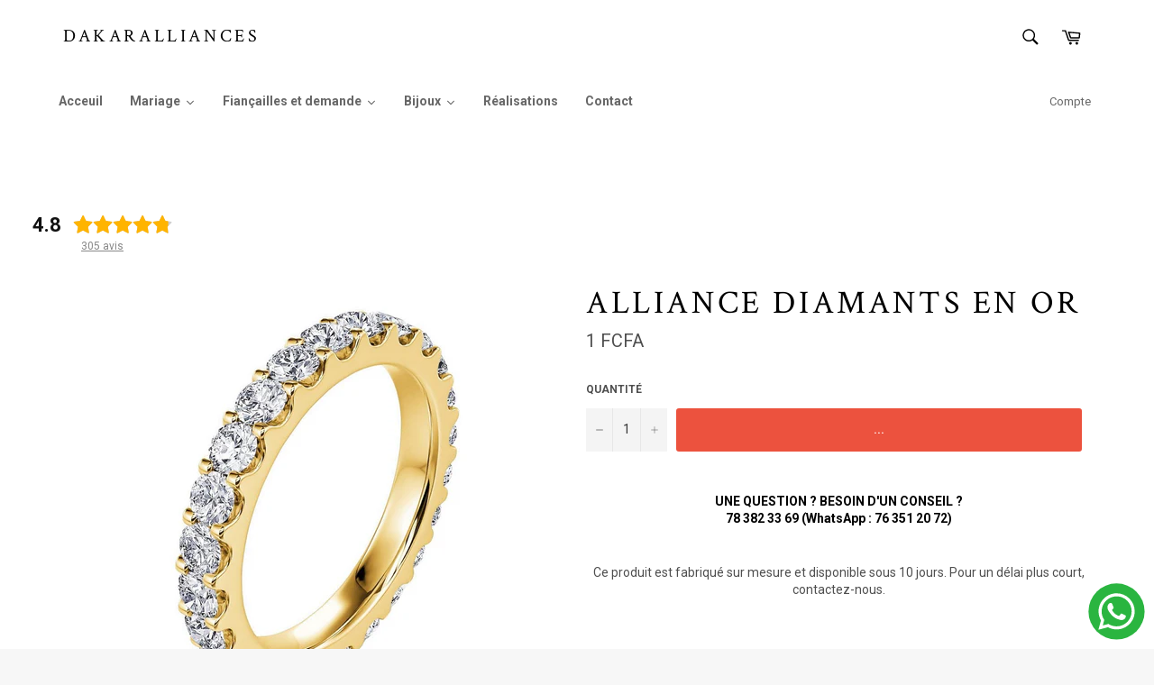

--- FILE ---
content_type: text/html; charset=utf-8
request_url: https://dakaralliances.com/products/alliance-diamants-en-or-7
body_size: 29181
content:
<!doctype html>
<!--[if IE 9]> <html class="ie9 no-js" lang="fr"> <![endif]-->
<!--[if (gt IE 9)|!(IE)]><!--> <html class="no-js" lang="fr"> <!--<![endif]-->
<head>



 
<meta charset="utf-8">
  <meta http-equiv="X-UA-Compatible" content="IE=edge,chrome=1">
  <meta name="viewport" content="width=device-width,initial-scale=1">
  <meta name="theme-color" content="rgba(0,0,0,0)">

  
    <link rel="shortcut icon" href="//dakaralliances.com/cdn/shop/files/favicon-dakaralliances_32x32.png?v=1672017355" type="image/png">
  

  <link rel="canonical" href="https://dakaralliances.com/products/alliance-diamants-en-or-7">
  <title>
  Alliance diamants en or &ndash; Dakaralliances
  </title>

  
    <meta name="description" content="UNE QUESTION ? BESOIN D&#39;UN CONSEIL ? 78 382 33 69 (WhatsApp : 76 351 20 72) Ce produit est fabriqué sur mesure et disponible sous 10 jours. Pour un délai plus court, contactez-nous. RÉFÉRENCE A-OD-109 Bague diamants pavage en or jaune 18 carats (± 8 g), sertie sur 3 rangs, de 1,71 carat de diamants naturels, de qualité">
  

  <!-- /snippets/social-meta-tags.liquid -->




<meta property="og:site_name" content="Dakaralliances">
<meta property="og:url" content="https://dakaralliances.com/products/alliance-diamants-en-or-7">
<meta property="og:title" content="Alliance diamants en or">
<meta property="og:type" content="product">
<meta property="og:description" content="UNE QUESTION ? BESOIN D&#39;UN CONSEIL ? 78 382 33 69 (WhatsApp : 76 351 20 72) Ce produit est fabriqué sur mesure et disponible sous 10 jours. Pour un délai plus court, contactez-nous. RÉFÉRENCE A-OD-109 Bague diamants pavage en or jaune 18 carats (± 8 g), sertie sur 3 rangs, de 1,71 carat de diamants naturels, de qualité">

  <meta property="og:price:amount" content="1.00">
  <meta property="og:price:currency" content="XOF">

<meta property="og:image" content="http://dakaralliances.com/cdn/shop/products/A-OD-121_1200x1200.jpg?v=1660598486">
<meta property="og:image:secure_url" content="https://dakaralliances.com/cdn/shop/products/A-OD-121_1200x1200.jpg?v=1660598486">


  <meta name="twitter:site" content="@dakaralliances">

<meta name="twitter:card" content="summary_large_image">
<meta name="twitter:title" content="Alliance diamants en or">
<meta name="twitter:description" content="UNE QUESTION ? BESOIN D&#39;UN CONSEIL ? 78 382 33 69 (WhatsApp : 76 351 20 72) Ce produit est fabriqué sur mesure et disponible sous 10 jours. Pour un délai plus court, contactez-nous. RÉFÉRENCE A-OD-109 Bague diamants pavage en or jaune 18 carats (± 8 g), sertie sur 3 rangs, de 1,71 carat de diamants naturels, de qualité">


  <script>
    document.documentElement.className = document.documentElement.className.replace('no-js', 'js');
  </script>

  <link href="//dakaralliances.com/cdn/shop/t/5/assets/theme.scss.css?v=86542466364451742261766440298" rel="stylesheet" type="text/css" media="all" />
  
  
  
  <link href="//fonts.googleapis.com/css?family=Roboto:400,700" rel="stylesheet" type="text/css" media="all" />


  
    
    
    <link href="//fonts.googleapis.com/css?family=Crimson+Text:400,700" rel="stylesheet" type="text/css" media="all" />
  



  <script>
    window.theme = window.theme || {};

    theme.strings = {
      stockAvailable: "1 restant",
      addToCart: "COMMANDER",
      soldOut: "...",
      unavailable: "Non disponible",
      noStockAvailable: "L\u0026#39;article n\u0026#39;a pu être ajouté à votre panier car il n\u0026#39;y en a pas assez en stock.",
      willNotShipUntil: "Sera expédié après [date]",
      willBeInStockAfter: "Sera en stock à compter de [date]",
      totalCartDiscount: "Vous économisez [savings]",
      addressError: "Vous ne trouvez pas cette adresse",
      addressNoResults: "Aucun résultat pour cette adresse",
      addressQueryLimit: "Vous avez dépassé la limite de Google utilisation de l'API. Envisager la mise à niveau à un \u003ca href=\"https:\/\/developers.google.com\/maps\/premium\/usage-limits\"\u003erégime spécial\u003c\/a\u003e.",
      authError: "Il y avait un problème authentifier votre compte Google Maps API."
    };
  </script>

  <!--[if (gt IE 9)|!(IE)]><!--><script src="//dakaralliances.com/cdn/shop/t/5/assets/lazysizes.min.js?v=56045284683979784691523916513" async="async"></script><!--<![endif]-->
  <!--[if lte IE 9]><script src="//dakaralliances.com/cdn/shop/t/5/assets/lazysizes.min.js?v=56045284683979784691523916513"></script><![endif]-->

  

  <!--[if (gt IE 9)|!(IE)]><!--><script src="//dakaralliances.com/cdn/shop/t/5/assets/vendor.js?v=39418018684300761971523916514" defer="defer"></script><!--<![endif]-->
  <!--[if lt IE 9]><script src="//dakaralliances.com/cdn/shop/t/5/assets/vendor.js?v=39418018684300761971523916514"></script><![endif]-->

  
    <script>
      window.theme = window.theme || {};
      theme.moneyFormat = "{{amount}} FCFA";
    </script>
  

  <!--[if (gt IE 9)|!(IE)]><!--><script src="//dakaralliances.com/cdn/shop/t/5/assets/theme.js?v=88021581230502734051523916513" defer="defer"></script><!--<![endif]-->
  <!--[if lte IE 9]><script src="//dakaralliances.com/cdn/shop/t/5/assets/theme.js?v=88021581230502734051523916513"></script><![endif]-->

  <script>window.performance && window.performance.mark && window.performance.mark('shopify.content_for_header.start');</script><meta id="shopify-digital-wallet" name="shopify-digital-wallet" content="/12839033/digital_wallets/dialog">
<link rel="alternate" type="application/json+oembed" href="https://dakaralliances.com/products/alliance-diamants-en-or-7.oembed">
<script async="async" src="/checkouts/internal/preloads.js?locale=fr-SN"></script>
<script id="shopify-features" type="application/json">{"accessToken":"e5fcca89abf7e74d2c15b157b472e197","betas":["rich-media-storefront-analytics"],"domain":"dakaralliances.com","predictiveSearch":true,"shopId":12839033,"locale":"fr"}</script>
<script>var Shopify = Shopify || {};
Shopify.shop = "dakaralliances.myshopify.com";
Shopify.locale = "fr";
Shopify.currency = {"active":"XOF","rate":"1.0"};
Shopify.country = "SN";
Shopify.theme = {"name":"Venture","id":14082900020,"schema_name":"Venture","schema_version":"4.2.0","theme_store_id":775,"role":"main"};
Shopify.theme.handle = "null";
Shopify.theme.style = {"id":null,"handle":null};
Shopify.cdnHost = "dakaralliances.com/cdn";
Shopify.routes = Shopify.routes || {};
Shopify.routes.root = "/";</script>
<script type="module">!function(o){(o.Shopify=o.Shopify||{}).modules=!0}(window);</script>
<script>!function(o){function n(){var o=[];function n(){o.push(Array.prototype.slice.apply(arguments))}return n.q=o,n}var t=o.Shopify=o.Shopify||{};t.loadFeatures=n(),t.autoloadFeatures=n()}(window);</script>
<script id="shop-js-analytics" type="application/json">{"pageType":"product"}</script>
<script defer="defer" async type="module" src="//dakaralliances.com/cdn/shopifycloud/shop-js/modules/v2/client.init-shop-cart-sync_CK653pj-.fr.esm.js"></script>
<script defer="defer" async type="module" src="//dakaralliances.com/cdn/shopifycloud/shop-js/modules/v2/chunk.common_THX2l5vq.esm.js"></script>
<script type="module">
  await import("//dakaralliances.com/cdn/shopifycloud/shop-js/modules/v2/client.init-shop-cart-sync_CK653pj-.fr.esm.js");
await import("//dakaralliances.com/cdn/shopifycloud/shop-js/modules/v2/chunk.common_THX2l5vq.esm.js");

  window.Shopify.SignInWithShop?.initShopCartSync?.({"fedCMEnabled":true,"windoidEnabled":true});

</script>
<script>(function() {
  var isLoaded = false;
  function asyncLoad() {
    if (isLoaded) return;
    isLoaded = true;
    var urls = ["https:\/\/shy.elfsight.com\/p\/platform.js?shop=dakaralliances.myshopify.com","https:\/\/cdn.hextom.com\/js\/quickannouncementbar.js?shop=dakaralliances.myshopify.com"];
    for (var i = 0; i < urls.length; i++) {
      var s = document.createElement('script');
      s.type = 'text/javascript';
      s.async = true;
      s.src = urls[i];
      var x = document.getElementsByTagName('script')[0];
      x.parentNode.insertBefore(s, x);
    }
  };
  if(window.attachEvent) {
    window.attachEvent('onload', asyncLoad);
  } else {
    window.addEventListener('load', asyncLoad, false);
  }
})();</script>
<script id="__st">var __st={"a":12839033,"offset":-43200,"reqid":"232e5cda-a0b5-47ba-ac58-4e691be51957-1766552622","pageurl":"dakaralliances.com\/products\/alliance-diamants-en-or-7","u":"cba40ce7a52d","p":"product","rtyp":"product","rid":7795807944950};</script>
<script>window.ShopifyPaypalV4VisibilityTracking = true;</script>
<script id="captcha-bootstrap">!function(){'use strict';const t='contact',e='account',n='new_comment',o=[[t,t],['blogs',n],['comments',n],[t,'customer']],c=[[e,'customer_login'],[e,'guest_login'],[e,'recover_customer_password'],[e,'create_customer']],r=t=>t.map((([t,e])=>`form[action*='/${t}']:not([data-nocaptcha='true']) input[name='form_type'][value='${e}']`)).join(','),a=t=>()=>t?[...document.querySelectorAll(t)].map((t=>t.form)):[];function s(){const t=[...o],e=r(t);return a(e)}const i='password',u='form_key',d=['recaptcha-v3-token','g-recaptcha-response','h-captcha-response',i],f=()=>{try{return window.sessionStorage}catch{return}},m='__shopify_v',_=t=>t.elements[u];function p(t,e,n=!1){try{const o=window.sessionStorage,c=JSON.parse(o.getItem(e)),{data:r}=function(t){const{data:e,action:n}=t;return t[m]||n?{data:e,action:n}:{data:t,action:n}}(c);for(const[e,n]of Object.entries(r))t.elements[e]&&(t.elements[e].value=n);n&&o.removeItem(e)}catch(o){console.error('form repopulation failed',{error:o})}}const l='form_type',E='cptcha';function T(t){t.dataset[E]=!0}const w=window,h=w.document,L='Shopify',v='ce_forms',y='captcha';let A=!1;((t,e)=>{const n=(g='f06e6c50-85a8-45c8-87d0-21a2b65856fe',I='https://cdn.shopify.com/shopifycloud/storefront-forms-hcaptcha/ce_storefront_forms_captcha_hcaptcha.v1.5.2.iife.js',D={infoText:'Protégé par hCaptcha',privacyText:'Confidentialité',termsText:'Conditions'},(t,e,n)=>{const o=w[L][v],c=o.bindForm;if(c)return c(t,g,e,D).then(n);var r;o.q.push([[t,g,e,D],n]),r=I,A||(h.body.append(Object.assign(h.createElement('script'),{id:'captcha-provider',async:!0,src:r})),A=!0)});var g,I,D;w[L]=w[L]||{},w[L][v]=w[L][v]||{},w[L][v].q=[],w[L][y]=w[L][y]||{},w[L][y].protect=function(t,e){n(t,void 0,e),T(t)},Object.freeze(w[L][y]),function(t,e,n,w,h,L){const[v,y,A,g]=function(t,e,n){const i=e?o:[],u=t?c:[],d=[...i,...u],f=r(d),m=r(i),_=r(d.filter((([t,e])=>n.includes(e))));return[a(f),a(m),a(_),s()]}(w,h,L),I=t=>{const e=t.target;return e instanceof HTMLFormElement?e:e&&e.form},D=t=>v().includes(t);t.addEventListener('submit',(t=>{const e=I(t);if(!e)return;const n=D(e)&&!e.dataset.hcaptchaBound&&!e.dataset.recaptchaBound,o=_(e),c=g().includes(e)&&(!o||!o.value);(n||c)&&t.preventDefault(),c&&!n&&(function(t){try{if(!f())return;!function(t){const e=f();if(!e)return;const n=_(t);if(!n)return;const o=n.value;o&&e.removeItem(o)}(t);const e=Array.from(Array(32),(()=>Math.random().toString(36)[2])).join('');!function(t,e){_(t)||t.append(Object.assign(document.createElement('input'),{type:'hidden',name:u})),t.elements[u].value=e}(t,e),function(t,e){const n=f();if(!n)return;const o=[...t.querySelectorAll(`input[type='${i}']`)].map((({name:t})=>t)),c=[...d,...o],r={};for(const[a,s]of new FormData(t).entries())c.includes(a)||(r[a]=s);n.setItem(e,JSON.stringify({[m]:1,action:t.action,data:r}))}(t,e)}catch(e){console.error('failed to persist form',e)}}(e),e.submit())}));const S=(t,e)=>{t&&!t.dataset[E]&&(n(t,e.some((e=>e===t))),T(t))};for(const o of['focusin','change'])t.addEventListener(o,(t=>{const e=I(t);D(e)&&S(e,y())}));const B=e.get('form_key'),M=e.get(l),P=B&&M;t.addEventListener('DOMContentLoaded',(()=>{const t=y();if(P)for(const e of t)e.elements[l].value===M&&p(e,B);[...new Set([...A(),...v().filter((t=>'true'===t.dataset.shopifyCaptcha))])].forEach((e=>S(e,t)))}))}(h,new URLSearchParams(w.location.search),n,t,e,['guest_login'])})(!0,!0)}();</script>
<script integrity="sha256-4kQ18oKyAcykRKYeNunJcIwy7WH5gtpwJnB7kiuLZ1E=" data-source-attribution="shopify.loadfeatures" defer="defer" src="//dakaralliances.com/cdn/shopifycloud/storefront/assets/storefront/load_feature-a0a9edcb.js" crossorigin="anonymous"></script>
<script data-source-attribution="shopify.dynamic_checkout.dynamic.init">var Shopify=Shopify||{};Shopify.PaymentButton=Shopify.PaymentButton||{isStorefrontPortableWallets:!0,init:function(){window.Shopify.PaymentButton.init=function(){};var t=document.createElement("script");t.src="https://dakaralliances.com/cdn/shopifycloud/portable-wallets/latest/portable-wallets.fr.js",t.type="module",document.head.appendChild(t)}};
</script>
<script data-source-attribution="shopify.dynamic_checkout.buyer_consent">
  function portableWalletsHideBuyerConsent(e){var t=document.getElementById("shopify-buyer-consent"),n=document.getElementById("shopify-subscription-policy-button");t&&n&&(t.classList.add("hidden"),t.setAttribute("aria-hidden","true"),n.removeEventListener("click",e))}function portableWalletsShowBuyerConsent(e){var t=document.getElementById("shopify-buyer-consent"),n=document.getElementById("shopify-subscription-policy-button");t&&n&&(t.classList.remove("hidden"),t.removeAttribute("aria-hidden"),n.addEventListener("click",e))}window.Shopify?.PaymentButton&&(window.Shopify.PaymentButton.hideBuyerConsent=portableWalletsHideBuyerConsent,window.Shopify.PaymentButton.showBuyerConsent=portableWalletsShowBuyerConsent);
</script>
<script data-source-attribution="shopify.dynamic_checkout.cart.bootstrap">document.addEventListener("DOMContentLoaded",(function(){function t(){return document.querySelector("shopify-accelerated-checkout-cart, shopify-accelerated-checkout")}if(t())Shopify.PaymentButton.init();else{new MutationObserver((function(e,n){t()&&(Shopify.PaymentButton.init(),n.disconnect())})).observe(document.body,{childList:!0,subtree:!0})}}));
</script>

<script>window.performance && window.performance.mark && window.performance.mark('shopify.content_for_header.end');</script>

  





<!-- BEGIN app block: shopify://apps/xo-gallery/blocks/xo-gallery-seo/e61dfbaa-1a75-4e4e-bffc-324f17325251 --><!-- XO Gallery SEO -->

<!-- End: XO Gallery SEO -->


<!-- END app block --><!-- BEGIN app block: shopify://apps/ecomposer-builder/blocks/app-embed/a0fc26e1-7741-4773-8b27-39389b4fb4a0 --><!-- DNS Prefetch & Preconnect -->
<link rel="preconnect" href="https://cdn.ecomposer.app" crossorigin>
<link rel="dns-prefetch" href="https://cdn.ecomposer.app">

<link rel="prefetch" href="https://cdn.ecomposer.app/vendors/css/ecom-swiper@11.css" as="style">
<link rel="prefetch" href="https://cdn.ecomposer.app/vendors/js/ecom-swiper@11.0.5.js" as="script">
<link rel="prefetch" href="https://cdn.ecomposer.app/vendors/js/ecom_modal.js" as="script">

<!-- Global CSS --><!--ECOM-EMBED-->
  <style id="ecom-global-css" class="ecom-global-css">/**ECOM-INSERT-CSS**/.ecom-section > div.core__row--columns{max-width: 1200px;}.ecom-column>div.core__column--wrapper{padding: 20px;}div.core__blocks--body>div.ecom-block.elmspace:not(:first-child){margin-top: 20px;}:root{--ecom-global-container-width:1200px;--ecom-global-colunm-gap:20px;--ecom-global-elements-space:20px;--ecom-global-colors-primary:#ffffff;--ecom-global-colors-secondary:#ffffff;--ecom-global-colors-text:#ffffff;--ecom-global-colors-accent:#ffffff;--ecom-global-colors-A2zTPX:#f55858;--ecom-global-colors-8F5ZoyFv:#121240;--ecom-global-typography-h1-font-weight:600;--ecom-global-typography-h1-font-size:72px;--ecom-global-typography-h1-line-height:90px;--ecom-global-typography-h1-letter-spacing:-0.02em;--ecom-global-typography-h2-font-weight:600;--ecom-global-typography-h2-font-size:60px;--ecom-global-typography-h2-line-height:72px;--ecom-global-typography-h2-letter-spacing:-0.02em;--ecom-global-typography-h3-font-weight:600;--ecom-global-typography-h3-font-size:48px;--ecom-global-typography-h3-line-height:60px;--ecom-global-typography-h3-letter-spacing:-0.02em;--ecom-global-typography-h4-font-weight:600;--ecom-global-typography-h4-font-size:36px;--ecom-global-typography-h4-line-height:44px;--ecom-global-typography-h4-letter-spacing:-0.02em;--ecom-global-typography-h5-font-weight:600;--ecom-global-typography-h5-font-size:30px;--ecom-global-typography-h5-line-height:38px;--ecom-global-typography-h6-font-weight:600;--ecom-global-typography-h6-font-size:24px;--ecom-global-typography-h6-line-height:32px;--ecom-global-typography-h7-font-weight:400;--ecom-global-typography-h7-font-size:18px;--ecom-global-typography-h7-line-height:28px;}</style>
  <!--/ECOM-EMBED--><!-- Custom CSS & JS --><style id="ecom-custom-css"></style><script id="ecom-custom-js" async></script><!-- Open Graph Meta Tags for Pages --><!-- Critical Inline Styles -->
<style class="ecom-theme-helper">.ecom-animation{opacity:0}.ecom-animation.animate,.ecom-animation.ecom-animated{opacity:1}.ecom-cart-popup{display:grid;position:fixed;inset:0;z-index:9999999;align-content:center;padding:5px;justify-content:center;align-items:center;justify-items:center}.ecom-cart-popup::before{content:' ';position:absolute;background:#e5e5e5b3;inset:0}.ecom-ajax-loading{cursor:not-allowed;pointer-events:none;opacity:.6}#ecom-toast{visibility:hidden;max-width:50px;height:60px;margin:auto;background-color:#333;color:#fff;text-align:center;border-radius:2px;position:fixed;z-index:1;left:0;right:0;bottom:30px;font-size:17px;display:grid;grid-template-columns:50px auto;align-items:center;justify-content:start;align-content:center;justify-items:start}#ecom-toast.ecom-toast-show{visibility:visible;animation:ecomFadein .5s,ecomExpand .5s .5s,ecomStay 3s 1s,ecomShrink .5s 4s,ecomFadeout .5s 4.5s}#ecom-toast #ecom-toast-icon{width:50px;height:100%;box-sizing:border-box;background-color:#111;color:#fff;padding:5px}#ecom-toast .ecom-toast-icon-svg{width:100%;height:100%;position:relative;vertical-align:middle;margin:auto;text-align:center}#ecom-toast #ecom-toast-desc{color:#fff;padding:16px;overflow:hidden;white-space:nowrap}@media(max-width:768px){#ecom-toast #ecom-toast-desc{white-space:normal;min-width:250px}#ecom-toast{height:auto;min-height:60px}}.ecom__column-full-height{height:100%}@keyframes ecomFadein{from{bottom:0;opacity:0}to{bottom:30px;opacity:1}}@keyframes ecomExpand{from{min-width:50px}to{min-width:var(--ecom-max-width)}}@keyframes ecomStay{from{min-width:var(--ecom-max-width)}to{min-width:var(--ecom-max-width)}}@keyframes ecomShrink{from{min-width:var(--ecom-max-width)}to{min-width:50px}}@keyframes ecomFadeout{from{bottom:30px;opacity:1}to{bottom:60px;opacity:0}}</style>


<!-- EComposer Config Script -->
<script id="ecom-theme-helpers" async>
window.EComposer=window.EComposer||{};(function(){if(!this.configs)this.configs={};this.configs={"custom_code":{"enable_jquery":true,"custom_css":"","custom_js":""},"instagram":null};this.configs.ajax_cart={enable:false};this.customer=false;this.proxy_path='/apps/ecomposer-visual-page-builder';
this.popupScriptUrl='https://cdn.shopify.com/extensions/019b200c-ceec-7ac9-af95-28c32fd62de8/ecomposer-94/assets/ecom_popup.js';
this.routes={domain:'https://dakaralliances.com',root_url:'/',collections_url:'/collections',all_products_collection_url:'/collections/all',cart_url:'/cart',cart_add_url:'/cart/add',cart_change_url:'/cart/change',cart_clear_url:'/cart/clear',cart_update_url:'/cart/update',product_recommendations_url:'/recommendations/products'};
this.queryParams={};
if(window.location.search.length){new URLSearchParams(window.location.search).forEach((value,key)=>{this.queryParams[key]=value})}
this.money_format="{{amount}} FCFA";
this.money_with_currency_format="CFA{{amount}} XOF";
this.currencyCodeEnabled=null;this.abTestingData = [];this.formatMoney=function(t,e){const r=this.currencyCodeEnabled?this.money_with_currency_format:this.money_format;function a(t,e){return void 0===t?e:t}function o(t,e,r,o){if(e=a(e,2),r=a(r,","),o=a(o,"."),isNaN(t)||null==t)return 0;var n=(t=(t/100).toFixed(e)).split(".");return n[0].replace(/(\d)(?=(\d\d\d)+(?!\d))/g,"$1"+r)+(n[1]?o+n[1]:"")}"string"==typeof t&&(t=t.replace(".",""));var n="",i=/\{\{\s*(\w+)\s*\}\}/,s=e||r;switch(s.match(i)[1]){case"amount":n=o(t,2);break;case"amount_no_decimals":n=o(t,0);break;case"amount_with_comma_separator":n=o(t,2,".",",");break;case"amount_with_space_separator":n=o(t,2," ",",");break;case"amount_with_period_and_space_separator":n=o(t,2," ",".");break;case"amount_no_decimals_with_comma_separator":n=o(t,0,".",",");break;case"amount_no_decimals_with_space_separator":n=o(t,0," ");break;case"amount_with_apostrophe_separator":n=o(t,2,"'",".")}return s.replace(i,n)};
this.resizeImage=function(t,e){try{if(!e||"original"==e||"full"==e||"master"==e)return t;if(-1!==t.indexOf("cdn.shopify.com")||-1!==t.indexOf("/cdn/shop/")){var r=t.match(/\.(jpg|jpeg|gif|png|bmp|bitmap|tiff|tif|webp)((\#[0-9a-z\-]+)?(\?v=.*)?)?$/gim);if(null==r)return null;var a=t.split(r[0]),o=r[0];return a[0]+"_"+e+o}}catch(r){return t}return t};
this.getProduct=function(t){if(!t)return!1;let e=("/"===this.routes.root_url?"":this.routes.root_url)+"/products/"+t+".js?shop="+Shopify.shop;return window.ECOM_LIVE&&(e="/shop/builder/ajax/ecom-proxy/products/"+t+"?shop="+Shopify.shop),window.fetch(e,{headers:{"Content-Type":"application/json"}}).then(t=>t.ok?t.json():false)};
const u=new URLSearchParams(window.location.search);if(u.has("ecom-redirect")){const r=u.get("ecom-redirect");if(r){let d;try{d=decodeURIComponent(r)}catch{return}d=d.trim().replace(/[\r\n\t]/g,"");if(d.length>2e3)return;const p=["javascript:","data:","vbscript:","file:","ftp:","mailto:","tel:","sms:","chrome:","chrome-extension:","moz-extension:","ms-browser-extension:"],l=d.toLowerCase();for(const o of p)if(l.includes(o))return;const x=[/<script/i,/<\/script/i,/javascript:/i,/vbscript:/i,/onload=/i,/onerror=/i,/onclick=/i,/onmouseover=/i,/onfocus=/i,/onblur=/i,/onsubmit=/i,/onchange=/i,/alert\s*\(/i,/confirm\s*\(/i,/prompt\s*\(/i,/document\./i,/window\./i,/eval\s*\(/i];for(const t of x)if(t.test(d))return;if(d.startsWith("/")&&!d.startsWith("//")){if(!/^[a-zA-Z0-9\-._~:/?#[\]@!$&'()*+,;=%]+$/.test(d))return;if(d.includes("../")||d.includes("./"))return;window.location.href=d;return}if(!d.includes("://")&&!d.startsWith("//")){if(!/^[a-zA-Z0-9\-._~:/?#[\]@!$&'()*+,;=%]+$/.test(d))return;if(d.includes("../")||d.includes("./"))return;window.location.href="/"+d;return}let n;try{n=new URL(d)}catch{return}if(!["http:","https:"].includes(n.protocol))return;if(n.port&&(parseInt(n.port)<1||parseInt(n.port)>65535))return;const a=[window.location.hostname];if(a.includes(n.hostname)&&(n.href===d||n.toString()===d))window.location.href=d}}
}).bind(window.EComposer)();
if(window.Shopify&&window.Shopify.designMode&&window.top&&window.top.opener){window.addEventListener("load",function(){window.top.opener.postMessage({action:"ecomposer:loaded"},"*")})}
</script>

<!-- Quickview Script -->
<script id="ecom-theme-quickview" async>
window.EComposer=window.EComposer||{};(function(){this.initQuickview=function(){var enable_qv=false;const qv_wrapper_script=document.querySelector('#ecom-quickview-template-html');if(!qv_wrapper_script)return;const ecom_quickview=document.createElement('div');ecom_quickview.classList.add('ecom-quickview');ecom_quickview.innerHTML=qv_wrapper_script.innerHTML;document.body.prepend(ecom_quickview);const qv_wrapper=ecom_quickview.querySelector('.ecom-quickview__wrapper');const ecomQuickview=function(e){let t=qv_wrapper.querySelector(".ecom-quickview__content-data");if(t){let i=document.createRange().createContextualFragment(e);t.innerHTML="",t.append(i),qv_wrapper.classList.add("ecom-open");let c=new CustomEvent("ecom:quickview:init",{detail:{wrapper:qv_wrapper}});document.dispatchEvent(c),setTimeout(function(){qv_wrapper.classList.add("ecom-display")},500),closeQuickview(t)}},closeQuickview=function(e){let t=qv_wrapper.querySelector(".ecom-quickview__close-btn"),i=qv_wrapper.querySelector(".ecom-quickview__content");function c(t){let o=t.target;do{if(o==i||o&&o.classList&&o.classList.contains("ecom-modal"))return;o=o.parentNode}while(o);o!=i&&(qv_wrapper.classList.add("ecom-remove"),qv_wrapper.classList.remove("ecom-open","ecom-display","ecom-remove"),setTimeout(function(){e.innerHTML=""},300),document.removeEventListener("click",c),document.removeEventListener("keydown",n))}function n(t){(t.isComposing||27===t.keyCode)&&(qv_wrapper.classList.add("ecom-remove"),qv_wrapper.classList.remove("ecom-open","ecom-display","ecom-remove"),setTimeout(function(){e.innerHTML=""},300),document.removeEventListener("keydown",n),document.removeEventListener("click",c))}t&&t.addEventListener("click",function(t){t.preventDefault(),document.removeEventListener("click",c),document.removeEventListener("keydown",n),qv_wrapper.classList.add("ecom-remove"),qv_wrapper.classList.remove("ecom-open","ecom-display","ecom-remove"),setTimeout(function(){e.innerHTML=""},300)}),document.addEventListener("click",c),document.addEventListener("keydown",n)};function quickViewHandler(e){e&&e.preventDefault();let t=this;t.classList&&t.classList.add("ecom-loading");let i=t.classList?t.getAttribute("href"):window.location.pathname;if(i){if(window.location.search.includes("ecom_template_id")){let c=new URLSearchParams(location.search);i=window.location.pathname+"?section_id="+c.get("ecom_template_id")}else i+=(i.includes("?")?"&":"?")+"section_id=ecom-default-template-quickview";fetch(i).then(function(e){return 200==e.status?e.text():window.document.querySelector("#admin-bar-iframe")?(404==e.status?alert("Please create Ecomposer quickview template first!"):alert("Have some problem with quickview!"),t.classList&&t.classList.remove("ecom-loading"),!1):void window.open(new URL(i).pathname,"_blank")}).then(function(e){e&&(ecomQuickview(e),setTimeout(function(){t.classList&&t.classList.remove("ecom-loading")},300))}).catch(function(e){})}}
if(window.location.search.includes('ecom_template_id')){setTimeout(quickViewHandler,1000)}
if(enable_qv){const qv_buttons=document.querySelectorAll('.ecom-product-quickview');if(qv_buttons.length>0){qv_buttons.forEach(function(button,index){button.addEventListener('click',quickViewHandler)})}}
}}).bind(window.EComposer)();
</script>

<!-- Quickview Template -->
<script type="text/template" id="ecom-quickview-template-html">
<div class="ecom-quickview__wrapper ecom-dn"><div class="ecom-quickview__container"><div class="ecom-quickview__content"><div class="ecom-quickview__content-inner"><div class="ecom-quickview__content-data"></div></div><span class="ecom-quickview__close-btn"><svg version="1.1" xmlns="http://www.w3.org/2000/svg" width="32" height="32" viewBox="0 0 32 32"><path d="M10.722 9.969l-0.754 0.754 5.278 5.278-5.253 5.253 0.754 0.754 5.253-5.253 5.253 5.253 0.754-0.754-5.253-5.253 5.278-5.278-0.754-0.754-5.278 5.278z" fill="#000000"></path></svg></span></div></div></div>
</script>

<!-- Quickview Styles -->
<style class="ecom-theme-quickview">.ecom-quickview .ecom-animation{opacity:1}.ecom-quickview__wrapper{opacity:0;display:none;pointer-events:none}.ecom-quickview__wrapper.ecom-open{position:fixed;top:0;left:0;right:0;bottom:0;display:block;pointer-events:auto;z-index:100000;outline:0!important;-webkit-backface-visibility:hidden;opacity:1;transition:all .1s}.ecom-quickview__container{text-align:center;position:absolute;width:100%;height:100%;left:0;top:0;padding:0 8px;box-sizing:border-box;opacity:0;background-color:rgba(0,0,0,.8);transition:opacity .1s}.ecom-quickview__container:before{content:"";display:inline-block;height:100%;vertical-align:middle}.ecom-quickview__wrapper.ecom-display .ecom-quickview__content{visibility:visible;opacity:1;transform:none}.ecom-quickview__content{position:relative;display:inline-block;opacity:0;visibility:hidden;transition:transform .1s,opacity .1s;transform:translateX(-100px)}.ecom-quickview__content-inner{position:relative;display:inline-block;vertical-align:middle;margin:0 auto;text-align:left;z-index:999;overflow-y:auto;max-height:80vh}.ecom-quickview__content-data>.shopify-section{margin:0 auto;max-width:980px;overflow:hidden;position:relative;background-color:#fff;opacity:0}.ecom-quickview__wrapper.ecom-display .ecom-quickview__content-data>.shopify-section{opacity:1;transform:none}.ecom-quickview__wrapper.ecom-display .ecom-quickview__container{opacity:1}.ecom-quickview__wrapper.ecom-remove #shopify-section-ecom-default-template-quickview{opacity:0;transform:translateX(100px)}.ecom-quickview__close-btn{position:fixed!important;top:0;right:0;transform:none;background-color:transparent;color:#000;opacity:0;width:40px;height:40px;transition:.25s;z-index:9999;stroke:#fff}.ecom-quickview__wrapper.ecom-display .ecom-quickview__close-btn{opacity:1}.ecom-quickview__close-btn:hover{cursor:pointer}@media screen and (max-width:1024px){.ecom-quickview__content{position:absolute;inset:0;margin:50px 15px;display:flex}.ecom-quickview__close-btn{right:0}}.ecom-toast-icon-info{display:none}.ecom-toast-error .ecom-toast-icon-info{display:inline!important}.ecom-toast-error .ecom-toast-icon-success{display:none!important}.ecom-toast-icon-success{fill:#fff;width:35px}</style>

<!-- Toast Template -->
<script type="text/template" id="ecom-template-html"><!-- BEGIN app snippet: ecom-toast --><div id="ecom-toast"><div id="ecom-toast-icon"><svg xmlns="http://www.w3.org/2000/svg" class="ecom-toast-icon-svg ecom-toast-icon-info" fill="none" viewBox="0 0 24 24" stroke="currentColor"><path stroke-linecap="round" stroke-linejoin="round" stroke-width="2" d="M13 16h-1v-4h-1m1-4h.01M21 12a9 9 0 11-18 0 9 9 0 0118 0z"/></svg>
<svg class="ecom-toast-icon-svg ecom-toast-icon-success" xmlns="http://www.w3.org/2000/svg" viewBox="0 0 512 512"><path d="M256 8C119 8 8 119 8 256s111 248 248 248 248-111 248-248S393 8 256 8zm0 48c110.5 0 200 89.5 200 200 0 110.5-89.5 200-200 200-110.5 0-200-89.5-200-200 0-110.5 89.5-200 200-200m140.2 130.3l-22.5-22.7c-4.7-4.7-12.3-4.7-17-.1L215.3 303.7l-59.8-60.3c-4.7-4.7-12.3-4.7-17-.1l-22.7 22.5c-4.7 4.7-4.7 12.3-.1 17l90.8 91.5c4.7 4.7 12.3 4.7 17 .1l172.6-171.2c4.7-4.7 4.7-12.3 .1-17z"/></svg>
</div><div id="ecom-toast-desc"></div></div><!-- END app snippet --></script><!-- END app block --><script src="https://cdn.shopify.com/extensions/019a2476-81dd-74f9-b7fc-72a75043540c/whatsapp-for-store-84/assets/ChatBubble.js" type="text/javascript" defer="defer"></script>
<link href="https://cdn.shopify.com/extensions/019a2476-81dd-74f9-b7fc-72a75043540c/whatsapp-for-store-84/assets/ChatBubble.css" rel="stylesheet" type="text/css" media="all">
<script src="https://cdn.shopify.com/extensions/019b200c-ceec-7ac9-af95-28c32fd62de8/ecomposer-94/assets/ecom.js" type="text/javascript" defer="defer"></script>
<link href="https://monorail-edge.shopifysvc.com" rel="dns-prefetch">
<script>(function(){if ("sendBeacon" in navigator && "performance" in window) {try {var session_token_from_headers = performance.getEntriesByType('navigation')[0].serverTiming.find(x => x.name == '_s').description;} catch {var session_token_from_headers = undefined;}var session_cookie_matches = document.cookie.match(/_shopify_s=([^;]*)/);var session_token_from_cookie = session_cookie_matches && session_cookie_matches.length === 2 ? session_cookie_matches[1] : "";var session_token = session_token_from_headers || session_token_from_cookie || "";function handle_abandonment_event(e) {var entries = performance.getEntries().filter(function(entry) {return /monorail-edge.shopifysvc.com/.test(entry.name);});if (!window.abandonment_tracked && entries.length === 0) {window.abandonment_tracked = true;var currentMs = Date.now();var navigation_start = performance.timing.navigationStart;var payload = {shop_id: 12839033,url: window.location.href,navigation_start,duration: currentMs - navigation_start,session_token,page_type: "product"};window.navigator.sendBeacon("https://monorail-edge.shopifysvc.com/v1/produce", JSON.stringify({schema_id: "online_store_buyer_site_abandonment/1.1",payload: payload,metadata: {event_created_at_ms: currentMs,event_sent_at_ms: currentMs}}));}}window.addEventListener('pagehide', handle_abandonment_event);}}());</script>
<script id="web-pixels-manager-setup">(function e(e,d,r,n,o){if(void 0===o&&(o={}),!Boolean(null===(a=null===(i=window.Shopify)||void 0===i?void 0:i.analytics)||void 0===a?void 0:a.replayQueue)){var i,a;window.Shopify=window.Shopify||{};var t=window.Shopify;t.analytics=t.analytics||{};var s=t.analytics;s.replayQueue=[],s.publish=function(e,d,r){return s.replayQueue.push([e,d,r]),!0};try{self.performance.mark("wpm:start")}catch(e){}var l=function(){var e={modern:/Edge?\/(1{2}[4-9]|1[2-9]\d|[2-9]\d{2}|\d{4,})\.\d+(\.\d+|)|Firefox\/(1{2}[4-9]|1[2-9]\d|[2-9]\d{2}|\d{4,})\.\d+(\.\d+|)|Chrom(ium|e)\/(9{2}|\d{3,})\.\d+(\.\d+|)|(Maci|X1{2}).+ Version\/(15\.\d+|(1[6-9]|[2-9]\d|\d{3,})\.\d+)([,.]\d+|)( \(\w+\)|)( Mobile\/\w+|) Safari\/|Chrome.+OPR\/(9{2}|\d{3,})\.\d+\.\d+|(CPU[ +]OS|iPhone[ +]OS|CPU[ +]iPhone|CPU IPhone OS|CPU iPad OS)[ +]+(15[._]\d+|(1[6-9]|[2-9]\d|\d{3,})[._]\d+)([._]\d+|)|Android:?[ /-](13[3-9]|1[4-9]\d|[2-9]\d{2}|\d{4,})(\.\d+|)(\.\d+|)|Android.+Firefox\/(13[5-9]|1[4-9]\d|[2-9]\d{2}|\d{4,})\.\d+(\.\d+|)|Android.+Chrom(ium|e)\/(13[3-9]|1[4-9]\d|[2-9]\d{2}|\d{4,})\.\d+(\.\d+|)|SamsungBrowser\/([2-9]\d|\d{3,})\.\d+/,legacy:/Edge?\/(1[6-9]|[2-9]\d|\d{3,})\.\d+(\.\d+|)|Firefox\/(5[4-9]|[6-9]\d|\d{3,})\.\d+(\.\d+|)|Chrom(ium|e)\/(5[1-9]|[6-9]\d|\d{3,})\.\d+(\.\d+|)([\d.]+$|.*Safari\/(?![\d.]+ Edge\/[\d.]+$))|(Maci|X1{2}).+ Version\/(10\.\d+|(1[1-9]|[2-9]\d|\d{3,})\.\d+)([,.]\d+|)( \(\w+\)|)( Mobile\/\w+|) Safari\/|Chrome.+OPR\/(3[89]|[4-9]\d|\d{3,})\.\d+\.\d+|(CPU[ +]OS|iPhone[ +]OS|CPU[ +]iPhone|CPU IPhone OS|CPU iPad OS)[ +]+(10[._]\d+|(1[1-9]|[2-9]\d|\d{3,})[._]\d+)([._]\d+|)|Android:?[ /-](13[3-9]|1[4-9]\d|[2-9]\d{2}|\d{4,})(\.\d+|)(\.\d+|)|Mobile Safari.+OPR\/([89]\d|\d{3,})\.\d+\.\d+|Android.+Firefox\/(13[5-9]|1[4-9]\d|[2-9]\d{2}|\d{4,})\.\d+(\.\d+|)|Android.+Chrom(ium|e)\/(13[3-9]|1[4-9]\d|[2-9]\d{2}|\d{4,})\.\d+(\.\d+|)|Android.+(UC? ?Browser|UCWEB|U3)[ /]?(15\.([5-9]|\d{2,})|(1[6-9]|[2-9]\d|\d{3,})\.\d+)\.\d+|SamsungBrowser\/(5\.\d+|([6-9]|\d{2,})\.\d+)|Android.+MQ{2}Browser\/(14(\.(9|\d{2,})|)|(1[5-9]|[2-9]\d|\d{3,})(\.\d+|))(\.\d+|)|K[Aa][Ii]OS\/(3\.\d+|([4-9]|\d{2,})\.\d+)(\.\d+|)/},d=e.modern,r=e.legacy,n=navigator.userAgent;return n.match(d)?"modern":n.match(r)?"legacy":"unknown"}(),u="modern"===l?"modern":"legacy",c=(null!=n?n:{modern:"",legacy:""})[u],f=function(e){return[e.baseUrl,"/wpm","/b",e.hashVersion,"modern"===e.buildTarget?"m":"l",".js"].join("")}({baseUrl:d,hashVersion:r,buildTarget:u}),m=function(e){var d=e.version,r=e.bundleTarget,n=e.surface,o=e.pageUrl,i=e.monorailEndpoint;return{emit:function(e){var a=e.status,t=e.errorMsg,s=(new Date).getTime(),l=JSON.stringify({metadata:{event_sent_at_ms:s},events:[{schema_id:"web_pixels_manager_load/3.1",payload:{version:d,bundle_target:r,page_url:o,status:a,surface:n,error_msg:t},metadata:{event_created_at_ms:s}}]});if(!i)return console&&console.warn&&console.warn("[Web Pixels Manager] No Monorail endpoint provided, skipping logging."),!1;try{return self.navigator.sendBeacon.bind(self.navigator)(i,l)}catch(e){}var u=new XMLHttpRequest;try{return u.open("POST",i,!0),u.setRequestHeader("Content-Type","text/plain"),u.send(l),!0}catch(e){return console&&console.warn&&console.warn("[Web Pixels Manager] Got an unhandled error while logging to Monorail."),!1}}}}({version:r,bundleTarget:l,surface:e.surface,pageUrl:self.location.href,monorailEndpoint:e.monorailEndpoint});try{o.browserTarget=l,function(e){var d=e.src,r=e.async,n=void 0===r||r,o=e.onload,i=e.onerror,a=e.sri,t=e.scriptDataAttributes,s=void 0===t?{}:t,l=document.createElement("script"),u=document.querySelector("head"),c=document.querySelector("body");if(l.async=n,l.src=d,a&&(l.integrity=a,l.crossOrigin="anonymous"),s)for(var f in s)if(Object.prototype.hasOwnProperty.call(s,f))try{l.dataset[f]=s[f]}catch(e){}if(o&&l.addEventListener("load",o),i&&l.addEventListener("error",i),u)u.appendChild(l);else{if(!c)throw new Error("Did not find a head or body element to append the script");c.appendChild(l)}}({src:f,async:!0,onload:function(){if(!function(){var e,d;return Boolean(null===(d=null===(e=window.Shopify)||void 0===e?void 0:e.analytics)||void 0===d?void 0:d.initialized)}()){var d=window.webPixelsManager.init(e)||void 0;if(d){var r=window.Shopify.analytics;r.replayQueue.forEach((function(e){var r=e[0],n=e[1],o=e[2];d.publishCustomEvent(r,n,o)})),r.replayQueue=[],r.publish=d.publishCustomEvent,r.visitor=d.visitor,r.initialized=!0}}},onerror:function(){return m.emit({status:"failed",errorMsg:"".concat(f," has failed to load")})},sri:function(e){var d=/^sha384-[A-Za-z0-9+/=]+$/;return"string"==typeof e&&d.test(e)}(c)?c:"",scriptDataAttributes:o}),m.emit({status:"loading"})}catch(e){m.emit({status:"failed",errorMsg:(null==e?void 0:e.message)||"Unknown error"})}}})({shopId: 12839033,storefrontBaseUrl: "https://dakaralliances.com",extensionsBaseUrl: "https://extensions.shopifycdn.com/cdn/shopifycloud/web-pixels-manager",monorailEndpoint: "https://monorail-edge.shopifysvc.com/unstable/produce_batch",surface: "storefront-renderer",enabledBetaFlags: ["2dca8a86","a0d5f9d2"],webPixelsConfigList: [{"id":"1648099574","configuration":"{\"accountID\":\"48894\",\"shopify_domain\":\"dakaralliances.myshopify.com\",\"ga4ID\":\"null\"}","eventPayloadVersion":"v1","runtimeContext":"STRICT","scriptVersion":"c4b16efc4916c224774f30f4b2d81d69","type":"APP","apiClientId":6509291,"privacyPurposes":["ANALYTICS","MARKETING","SALE_OF_DATA"],"dataSharingAdjustments":{"protectedCustomerApprovalScopes":["read_customer_address","read_customer_email","read_customer_name","read_customer_personal_data","read_customer_phone"]}},{"id":"217710838","configuration":"{\"pixel_id\":\"194016464675484\",\"pixel_type\":\"facebook_pixel\",\"metaapp_system_user_token\":\"-\"}","eventPayloadVersion":"v1","runtimeContext":"OPEN","scriptVersion":"ca16bc87fe92b6042fbaa3acc2fbdaa6","type":"APP","apiClientId":2329312,"privacyPurposes":["ANALYTICS","MARKETING","SALE_OF_DATA"],"dataSharingAdjustments":{"protectedCustomerApprovalScopes":["read_customer_address","read_customer_email","read_customer_name","read_customer_personal_data","read_customer_phone"]}},{"id":"shopify-app-pixel","configuration":"{}","eventPayloadVersion":"v1","runtimeContext":"STRICT","scriptVersion":"0450","apiClientId":"shopify-pixel","type":"APP","privacyPurposes":["ANALYTICS","MARKETING"]},{"id":"shopify-custom-pixel","eventPayloadVersion":"v1","runtimeContext":"LAX","scriptVersion":"0450","apiClientId":"shopify-pixel","type":"CUSTOM","privacyPurposes":["ANALYTICS","MARKETING"]}],isMerchantRequest: false,initData: {"shop":{"name":"Dakaralliances","paymentSettings":{"currencyCode":"XOF"},"myshopifyDomain":"dakaralliances.myshopify.com","countryCode":"SN","storefrontUrl":"https:\/\/dakaralliances.com"},"customer":null,"cart":null,"checkout":null,"productVariants":[{"price":{"amount":1.0,"currencyCode":"XOF"},"product":{"title":"Alliance diamants en or","vendor":"Dakaralliances","id":"7795807944950","untranslatedTitle":"Alliance diamants en or","url":"\/products\/alliance-diamants-en-or-7","type":""},"id":"44279557849334","image":{"src":"\/\/dakaralliances.com\/cdn\/shop\/products\/A-OD-121.jpg?v=1660598486"},"sku":"","title":"Default Title","untranslatedTitle":"Default Title"}],"purchasingCompany":null},},"https://dakaralliances.com/cdn","da62cc92w68dfea28pcf9825a4m392e00d0",{"modern":"","legacy":""},{"shopId":"12839033","storefrontBaseUrl":"https:\/\/dakaralliances.com","extensionBaseUrl":"https:\/\/extensions.shopifycdn.com\/cdn\/shopifycloud\/web-pixels-manager","surface":"storefront-renderer","enabledBetaFlags":"[\"2dca8a86\", \"a0d5f9d2\"]","isMerchantRequest":"false","hashVersion":"da62cc92w68dfea28pcf9825a4m392e00d0","publish":"custom","events":"[[\"page_viewed\",{}],[\"product_viewed\",{\"productVariant\":{\"price\":{\"amount\":1.0,\"currencyCode\":\"XOF\"},\"product\":{\"title\":\"Alliance diamants en or\",\"vendor\":\"Dakaralliances\",\"id\":\"7795807944950\",\"untranslatedTitle\":\"Alliance diamants en or\",\"url\":\"\/products\/alliance-diamants-en-or-7\",\"type\":\"\"},\"id\":\"44279557849334\",\"image\":{\"src\":\"\/\/dakaralliances.com\/cdn\/shop\/products\/A-OD-121.jpg?v=1660598486\"},\"sku\":\"\",\"title\":\"Default Title\",\"untranslatedTitle\":\"Default Title\"}}]]"});</script><script>
  window.ShopifyAnalytics = window.ShopifyAnalytics || {};
  window.ShopifyAnalytics.meta = window.ShopifyAnalytics.meta || {};
  window.ShopifyAnalytics.meta.currency = 'XOF';
  var meta = {"product":{"id":7795807944950,"gid":"gid:\/\/shopify\/Product\/7795807944950","vendor":"Dakaralliances","type":"","handle":"alliance-diamants-en-or-7","variants":[{"id":44279557849334,"price":100,"name":"Alliance diamants en or","public_title":null,"sku":""}],"remote":false},"page":{"pageType":"product","resourceType":"product","resourceId":7795807944950,"requestId":"232e5cda-a0b5-47ba-ac58-4e691be51957-1766552622"}};
  for (var attr in meta) {
    window.ShopifyAnalytics.meta[attr] = meta[attr];
  }
</script>
<script class="analytics">
  (function () {
    var customDocumentWrite = function(content) {
      var jquery = null;

      if (window.jQuery) {
        jquery = window.jQuery;
      } else if (window.Checkout && window.Checkout.$) {
        jquery = window.Checkout.$;
      }

      if (jquery) {
        jquery('body').append(content);
      }
    };

    var hasLoggedConversion = function(token) {
      if (token) {
        return document.cookie.indexOf('loggedConversion=' + token) !== -1;
      }
      return false;
    }

    var setCookieIfConversion = function(token) {
      if (token) {
        var twoMonthsFromNow = new Date(Date.now());
        twoMonthsFromNow.setMonth(twoMonthsFromNow.getMonth() + 2);

        document.cookie = 'loggedConversion=' + token + '; expires=' + twoMonthsFromNow;
      }
    }

    var trekkie = window.ShopifyAnalytics.lib = window.trekkie = window.trekkie || [];
    if (trekkie.integrations) {
      return;
    }
    trekkie.methods = [
      'identify',
      'page',
      'ready',
      'track',
      'trackForm',
      'trackLink'
    ];
    trekkie.factory = function(method) {
      return function() {
        var args = Array.prototype.slice.call(arguments);
        args.unshift(method);
        trekkie.push(args);
        return trekkie;
      };
    };
    for (var i = 0; i < trekkie.methods.length; i++) {
      var key = trekkie.methods[i];
      trekkie[key] = trekkie.factory(key);
    }
    trekkie.load = function(config) {
      trekkie.config = config || {};
      trekkie.config.initialDocumentCookie = document.cookie;
      var first = document.getElementsByTagName('script')[0];
      var script = document.createElement('script');
      script.type = 'text/javascript';
      script.onerror = function(e) {
        var scriptFallback = document.createElement('script');
        scriptFallback.type = 'text/javascript';
        scriptFallback.onerror = function(error) {
                var Monorail = {
      produce: function produce(monorailDomain, schemaId, payload) {
        var currentMs = new Date().getTime();
        var event = {
          schema_id: schemaId,
          payload: payload,
          metadata: {
            event_created_at_ms: currentMs,
            event_sent_at_ms: currentMs
          }
        };
        return Monorail.sendRequest("https://" + monorailDomain + "/v1/produce", JSON.stringify(event));
      },
      sendRequest: function sendRequest(endpointUrl, payload) {
        // Try the sendBeacon API
        if (window && window.navigator && typeof window.navigator.sendBeacon === 'function' && typeof window.Blob === 'function' && !Monorail.isIos12()) {
          var blobData = new window.Blob([payload], {
            type: 'text/plain'
          });

          if (window.navigator.sendBeacon(endpointUrl, blobData)) {
            return true;
          } // sendBeacon was not successful

        } // XHR beacon

        var xhr = new XMLHttpRequest();

        try {
          xhr.open('POST', endpointUrl);
          xhr.setRequestHeader('Content-Type', 'text/plain');
          xhr.send(payload);
        } catch (e) {
          console.log(e);
        }

        return false;
      },
      isIos12: function isIos12() {
        return window.navigator.userAgent.lastIndexOf('iPhone; CPU iPhone OS 12_') !== -1 || window.navigator.userAgent.lastIndexOf('iPad; CPU OS 12_') !== -1;
      }
    };
    Monorail.produce('monorail-edge.shopifysvc.com',
      'trekkie_storefront_load_errors/1.1',
      {shop_id: 12839033,
      theme_id: 14082900020,
      app_name: "storefront",
      context_url: window.location.href,
      source_url: "//dakaralliances.com/cdn/s/trekkie.storefront.8f32c7f0b513e73f3235c26245676203e1209161.min.js"});

        };
        scriptFallback.async = true;
        scriptFallback.src = '//dakaralliances.com/cdn/s/trekkie.storefront.8f32c7f0b513e73f3235c26245676203e1209161.min.js';
        first.parentNode.insertBefore(scriptFallback, first);
      };
      script.async = true;
      script.src = '//dakaralliances.com/cdn/s/trekkie.storefront.8f32c7f0b513e73f3235c26245676203e1209161.min.js';
      first.parentNode.insertBefore(script, first);
    };
    trekkie.load(
      {"Trekkie":{"appName":"storefront","development":false,"defaultAttributes":{"shopId":12839033,"isMerchantRequest":null,"themeId":14082900020,"themeCityHash":"5514582216550015035","contentLanguage":"fr","currency":"XOF","eventMetadataId":"0b6ba654-60b5-4cdc-a636-d3f42910e3e2"},"isServerSideCookieWritingEnabled":true,"monorailRegion":"shop_domain","enabledBetaFlags":["65f19447"]},"Session Attribution":{},"S2S":{"facebookCapiEnabled":false,"source":"trekkie-storefront-renderer","apiClientId":580111}}
    );

    var loaded = false;
    trekkie.ready(function() {
      if (loaded) return;
      loaded = true;

      window.ShopifyAnalytics.lib = window.trekkie;

      var originalDocumentWrite = document.write;
      document.write = customDocumentWrite;
      try { window.ShopifyAnalytics.merchantGoogleAnalytics.call(this); } catch(error) {};
      document.write = originalDocumentWrite;

      window.ShopifyAnalytics.lib.page(null,{"pageType":"product","resourceType":"product","resourceId":7795807944950,"requestId":"232e5cda-a0b5-47ba-ac58-4e691be51957-1766552622","shopifyEmitted":true});

      var match = window.location.pathname.match(/checkouts\/(.+)\/(thank_you|post_purchase)/)
      var token = match? match[1]: undefined;
      if (!hasLoggedConversion(token)) {
        setCookieIfConversion(token);
        window.ShopifyAnalytics.lib.track("Viewed Product",{"currency":"XOF","variantId":44279557849334,"productId":7795807944950,"productGid":"gid:\/\/shopify\/Product\/7795807944950","name":"Alliance diamants en or","price":"1","sku":"","brand":"Dakaralliances","variant":null,"category":"","nonInteraction":true,"remote":false},undefined,undefined,{"shopifyEmitted":true});
      window.ShopifyAnalytics.lib.track("monorail:\/\/trekkie_storefront_viewed_product\/1.1",{"currency":"XOF","variantId":44279557849334,"productId":7795807944950,"productGid":"gid:\/\/shopify\/Product\/7795807944950","name":"Alliance diamants en or","price":"1","sku":"","brand":"Dakaralliances","variant":null,"category":"","nonInteraction":true,"remote":false,"referer":"https:\/\/dakaralliances.com\/products\/alliance-diamants-en-or-7"});
      }
    });


        var eventsListenerScript = document.createElement('script');
        eventsListenerScript.async = true;
        eventsListenerScript.src = "//dakaralliances.com/cdn/shopifycloud/storefront/assets/shop_events_listener-3da45d37.js";
        document.getElementsByTagName('head')[0].appendChild(eventsListenerScript);

})();</script>
<script
  defer
  src="https://dakaralliances.com/cdn/shopifycloud/perf-kit/shopify-perf-kit-2.1.2.min.js"
  data-application="storefront-renderer"
  data-shop-id="12839033"
  data-render-region="gcp-us-central1"
  data-page-type="product"
  data-theme-instance-id="14082900020"
  data-theme-name="Venture"
  data-theme-version="4.2.0"
  data-monorail-region="shop_domain"
  data-resource-timing-sampling-rate="10"
  data-shs="true"
  data-shs-beacon="true"
  data-shs-export-with-fetch="true"
  data-shs-logs-sample-rate="1"
  data-shs-beacon-endpoint="https://dakaralliances.com/api/collect"
></script>
</head>

<body class="template-product" >

  


  


  <a class="in-page-link visually-hidden skip-link" href="#MainContent">
    Passer au contenu
  </a>

  <div id="shopify-section-header" class="shopify-section"><style>
.site-header__logo img {
  max-width: 100px;
}
</style>

<div id="NavDrawer" class="drawer drawer--left">
  <div class="drawer__inner">
    <form action="/search" method="get" class="drawer__search" role="search">
      <input type="search" name="q" placeholder="Recherche" aria-label="Recherche" class="drawer__search-input">

      <button type="submit" class="text-link drawer__search-submit">
        <svg aria-hidden="true" focusable="false" role="presentation" class="icon icon-search" viewBox="0 0 32 32"><path fill="#444" d="M21.839 18.771a10.012 10.012 0 0 0 1.57-5.39c0-5.548-4.493-10.048-10.034-10.048-5.548 0-10.041 4.499-10.041 10.048s4.493 10.048 10.034 10.048c2.012 0 3.886-.594 5.456-1.61l.455-.317 7.165 7.165 2.223-2.263-7.158-7.165.33-.468zM18.995 7.767c1.498 1.498 2.322 3.49 2.322 5.608s-.825 4.11-2.322 5.608c-1.498 1.498-3.49 2.322-5.608 2.322s-4.11-.825-5.608-2.322c-1.498-1.498-2.322-3.49-2.322-5.608s.825-4.11 2.322-5.608c1.498-1.498 3.49-2.322 5.608-2.322s4.11.825 5.608 2.322z"/></svg>
        <span class="icon__fallback-text">Recherche</span>
      </button>
    </form>
    <ul class="drawer__nav">
      
        

        
          <li class="drawer__nav-item">
            <a href="/" 
              class="drawer__nav-link drawer__nav-link--top-level"
              
            >
              Accueil
            </a>
          </li>
        
      
        

        
          <li class="drawer__nav-item">
            <div class="drawer__nav-has-sublist">
              <a href="/collections" 
                class="drawer__nav-link drawer__nav-link--top-level drawer__nav-link--split" 
                id="DrawerLabel-mariage"
                
              >
                Mariage
              </a>
              <button type="button" aria-controls="DrawerLinklist-mariage" class="text-link drawer__nav-toggle-btn drawer__meganav-toggle" aria-label="Mariage Menu" aria-expanded="false">
                <span class="drawer__nav-toggle--open">
                  <svg aria-hidden="true" focusable="false" role="presentation" class="icon icon-plus" viewBox="0 0 22 21"><path d="M12 11.5h9.5v-2H12V0h-2v9.5H.5v2H10V21h2v-9.5z" fill="#000" fill-rule="evenodd"/></svg>
                </span>
                <span class="drawer__nav-toggle--close">
                  <svg aria-hidden="true" focusable="false" role="presentation" class="icon icon--wide icon-minus" viewBox="0 0 22 3"><path fill="#000" d="M21.5.5v2H.5v-2z" fill-rule="evenodd"/></svg>
                </span>
              </button>
            </div>

            <div class="meganav meganav--drawer" id="DrawerLinklist-mariage" aria-labelledby="DrawerLabel-mariage" role="navigation">
              <ul class="meganav__nav">
                <div class="grid grid--no-gutters meganav__scroller meganav__scroller--has-list">
  <div class="grid__item meganav__list">
    
      <li class="drawer__nav-item">
        
          <a href="/collections/alliances-argent" 
            class="drawer__nav-link meganav__link"
            
          >
            Alliances en argent
          </a>
        
      </li>
    
      <li class="drawer__nav-item">
        
          <a href="/collections/alliances-argent-zirconia" 
            class="drawer__nav-link meganav__link"
            
          >
            Alliances argent &amp; zirconia
          </a>
        
      </li>
    
      <li class="drawer__nav-item">
        
          <a href="/collections/alliances-argent-or" 
            class="drawer__nav-link meganav__link"
            
          >
            Alliances argent &amp; or
          </a>
        
      </li>
    
      <li class="drawer__nav-item">
        
          <a href="/collections/alliances-classiques-en-or" 
            class="drawer__nav-link meganav__link"
            
          >
            Alliances classiques or
          </a>
        
      </li>
    
      <li class="drawer__nav-item">
        
          <a href="/collections/alliances-fantaisie-or" 
            class="drawer__nav-link meganav__link"
            
          >
            Alliances fantaisie or
          </a>
        
      </li>
    
      <li class="drawer__nav-item">
        
          <a href="/collections/alliances-2-3-ors-1" 
            class="drawer__nav-link meganav__link"
            
          >
            Alliances 2 &amp; 3 ors
          </a>
        
      </li>
    
      <li class="drawer__nav-item">
        
          <a href="/collections/alliances-or-et-zirconias" 
            class="drawer__nav-link meganav__link"
            
          >
            Alliances or et zirconias
          </a>
        
      </li>
    
      <li class="drawer__nav-item">
        
          <a href="/collections/alliances-diamant" 
            class="drawer__nav-link meganav__link"
            
          >
            Alliances or et diamants
          </a>
        
      </li>
    
      <li class="drawer__nav-item">
        
          <a href="/collections/duos-alliances-or" 
            class="drawer__nav-link meganav__link"
            
          >
            Duos alliances or
          </a>
        
      </li>
    
      <li class="drawer__nav-item">
        
          <a href="/collections/alliances-2-3-ors" 
            class="drawer__nav-link meganav__link"
            
          >
            Duos alliances 2 &amp; 3 ors
          </a>
        
      </li>
    
      <li class="drawer__nav-item">
        
          <a href="/collections/duos-alliances-or-argent" 
            class="drawer__nav-link meganav__link"
            
          >
            Duos alliances or &amp; argent
          </a>
        
      </li>
    
      <li class="drawer__nav-item">
        
          <a href="/collections/alliances-homme-argent" 
            class="drawer__nav-link meganav__link"
            
          >
            Alliances homme argent
          </a>
        
      </li>
    
      <li class="drawer__nav-item">
        
          <a href="/collections/duos-alliances-or-diamant" 
            class="drawer__nav-link meganav__link"
            
          >
            Duos alliances or &amp; diamant
          </a>
        
      </li>
    
      <li class="drawer__nav-item">
        
          <a href="/collections/duos-alliances-or-zirconia" 
            class="drawer__nav-link meganav__link"
            
          >
            Duos alliances or &amp; zirconia
          </a>
        
      </li>
    
  </div>
</div>

              </ul>
            </div>
          </li>
        
      
        

        
          <li class="drawer__nav-item">
            <div class="drawer__nav-has-sublist">
              <a href="/collections/bagues-en-or-et-zirconia" 
                class="drawer__nav-link drawer__nav-link--top-level drawer__nav-link--split" 
                id="DrawerLabel-fiancailles-et-declarations-damour"
                
              >
                Fiançailles et déclarations d'amour
              </a>
              <button type="button" aria-controls="DrawerLinklist-fiancailles-et-declarations-damour" class="text-link drawer__nav-toggle-btn drawer__meganav-toggle" aria-label="Fiançailles et déclarations d'amour Menu" aria-expanded="false">
                <span class="drawer__nav-toggle--open">
                  <svg aria-hidden="true" focusable="false" role="presentation" class="icon icon-plus" viewBox="0 0 22 21"><path d="M12 11.5h9.5v-2H12V0h-2v9.5H.5v2H10V21h2v-9.5z" fill="#000" fill-rule="evenodd"/></svg>
                </span>
                <span class="drawer__nav-toggle--close">
                  <svg aria-hidden="true" focusable="false" role="presentation" class="icon icon--wide icon-minus" viewBox="0 0 22 3"><path fill="#000" d="M21.5.5v2H.5v-2z" fill-rule="evenodd"/></svg>
                </span>
              </button>
            </div>

            <div class="meganav meganav--drawer" id="DrawerLinklist-fiancailles-et-declarations-damour" aria-labelledby="DrawerLabel-fiancailles-et-declarations-damour" role="navigation">
              <ul class="meganav__nav">
                <div class="grid grid--no-gutters meganav__scroller meganav__scroller--has-list">
  <div class="grid__item meganav__list">
    
      <li class="drawer__nav-item">
        
          <a href="/collections/bagues-en-argent" 
            class="drawer__nav-link meganav__link"
            
          >
            Bagues en argent
          </a>
        
      </li>
    
      <li class="drawer__nav-item">
        
          <a href="/collections/bagues-en-or-et-zirconia" 
            class="drawer__nav-link meganav__link"
            
          >
            Bagues en or et zirconias
          </a>
        
      </li>
    
      <li class="drawer__nav-item">
        
          <a href="/collections/bagues-de-fiancailles-diamant" 
            class="drawer__nav-link meganav__link"
            
          >
            Bagues en diamant
          </a>
        
      </li>
    
      <li class="drawer__nav-item">
        
          <a href="/collections/bagues-en-or-et-pierres-fines" 
            class="drawer__nav-link meganav__link"
            
          >
            Bagues en or et pierres fines
          </a>
        
      </li>
    
      <li class="drawer__nav-item">
        
          <a href="/collections/bagues-de-fiancailles-rubis-et-diamant" 
            class="drawer__nav-link meganav__link"
            
          >
            Bagues en or et rubis
          </a>
        
      </li>
    
      <li class="drawer__nav-item">
        
          <a href="/collections/bagues-de-fiancailles-saphir-et-diamant" 
            class="drawer__nav-link meganav__link"
            
          >
            Bagues en or et saphir
          </a>
        
      </li>
    
      <li class="drawer__nav-item">
        
          <a href="/collections/bagues-de-fiancailles-emeraude-et-diamant" 
            class="drawer__nav-link meganav__link"
            
          >
            Bagues en or et émeraude
          </a>
        
      </li>
    
  </div>
</div>

              </ul>
            </div>
          </li>
        
      
        

        
          <li class="drawer__nav-item">
            <div class="drawer__nav-has-sublist">
              <a href="/collections" 
                class="drawer__nav-link drawer__nav-link--top-level drawer__nav-link--split" 
                id="DrawerLabel-bijoux"
                
              >
                Bijoux
              </a>
              <button type="button" aria-controls="DrawerLinklist-bijoux" class="text-link drawer__nav-toggle-btn drawer__meganav-toggle" aria-label="Bijoux Menu" aria-expanded="false">
                <span class="drawer__nav-toggle--open">
                  <svg aria-hidden="true" focusable="false" role="presentation" class="icon icon-plus" viewBox="0 0 22 21"><path d="M12 11.5h9.5v-2H12V0h-2v9.5H.5v2H10V21h2v-9.5z" fill="#000" fill-rule="evenodd"/></svg>
                </span>
                <span class="drawer__nav-toggle--close">
                  <svg aria-hidden="true" focusable="false" role="presentation" class="icon icon--wide icon-minus" viewBox="0 0 22 3"><path fill="#000" d="M21.5.5v2H.5v-2z" fill-rule="evenodd"/></svg>
                </span>
              </button>
            </div>

            <div class="meganav meganav--drawer" id="DrawerLinklist-bijoux" aria-labelledby="DrawerLabel-bijoux" role="navigation">
              <ul class="meganav__nav">
                <div class="grid grid--no-gutters meganav__scroller meganav__scroller--has-list">
  <div class="grid__item meganav__list">
    
      <li class="drawer__nav-item">
        
          <a href="/collections/boucles-doreilles" 
            class="drawer__nav-link meganav__link"
            
          >
            Boucles d&#39;oreilles or
          </a>
        
      </li>
    
      <li class="drawer__nav-item">
        
          <a href="/collections/colliers-diamant" 
            class="drawer__nav-link meganav__link"
            
          >
            Colliers diamant
          </a>
        
      </li>
    
      <li class="drawer__nav-item">
        
          <a href="/collections/bagues-perles-de-culture" 
            class="drawer__nav-link meganav__link"
            
          >
            Bagues perles de culture
          </a>
        
      </li>
    
  </div>
</div>

              </ul>
            </div>
          </li>
        
      
        

        
          <li class="drawer__nav-item">
            <a href="/collections/nos-realisations" 
              class="drawer__nav-link drawer__nav-link--top-level"
              
            >
              Réalisations
            </a>
          </li>
        
      
        

        
          <li class="drawer__nav-item">
            <a href="/pages/about-us" 
              class="drawer__nav-link drawer__nav-link--top-level"
              
            >
              Contact
            </a>
          </li>
        
      

      
        
          <li class="drawer__nav-item">
            <a href="/account/login" class="drawer__nav-link drawer__nav-link--top-level">
              Compte
            </a>
          </li>
        
      
    </ul>
  </div>
</div>

<header class="site-header page-element is-moved-by-drawer" role="banner" data-section-id="header" data-section-type="header">
  <div class="site-header__upper page-width">
    <div class="grid grid--table">
      <div class="grid__item small--one-quarter medium-up--hide">
        <button type="button" class="text-link site-header__link js-drawer-open-left">
          <span class="site-header__menu-toggle--open">
            <svg aria-hidden="true" focusable="false" role="presentation" class="icon icon-hamburger" viewBox="0 0 32 32"><path fill="#444" d="M4.889 14.958h22.222v2.222H4.889v-2.222zM4.889 8.292h22.222v2.222H4.889V8.292zM4.889 21.625h22.222v2.222H4.889v-2.222z"/></svg>
          </span>
          <span class="site-header__menu-toggle--close">
            <svg aria-hidden="true" focusable="false" role="presentation" class="icon icon-close" viewBox="0 0 32 32"><path fill="#444" d="M25.313 8.55l-1.862-1.862-7.45 7.45-7.45-7.45L6.689 8.55l7.45 7.45-7.45 7.45 1.862 1.862 7.45-7.45 7.45 7.45 1.862-1.862-7.45-7.45z"/></svg>
          </span>
          <span class="icon__fallback-text">Navigation</span>
        </button>
      </div>
      <div class="grid__item small--one-half medium-up--two-thirds small--text-center">
        
          <div class="site-header__logo h1" itemscope itemtype="http://schema.org/Organization">
        
          
            
            <a href="/" itemprop="url"  class="site-header__shop-name--small">Dakaralliances</a>
          
        
          </div>
        
      </div>

      <div class="grid__item small--one-quarter medium-up--one-third text-right">
        <div id="SiteNavSearchCart">
          <form action="/search" method="get" class="site-header__search small--hide" role="search">
            
            <div class="site-header__search-inner">
              <label for="SiteNavSearch" class="visually-hidden">Recherche</label>
              <input type="search" name="q" id="SiteNavSearch" placeholder="Recherche" aria-label="Recherche" class="site-header__search-input">
            </div>

            <button type="submit" class="text-link site-header__link site-header__search-submit">
              <svg aria-hidden="true" focusable="false" role="presentation" class="icon icon-search" viewBox="0 0 32 32"><path fill="#444" d="M21.839 18.771a10.012 10.012 0 0 0 1.57-5.39c0-5.548-4.493-10.048-10.034-10.048-5.548 0-10.041 4.499-10.041 10.048s4.493 10.048 10.034 10.048c2.012 0 3.886-.594 5.456-1.61l.455-.317 7.165 7.165 2.223-2.263-7.158-7.165.33-.468zM18.995 7.767c1.498 1.498 2.322 3.49 2.322 5.608s-.825 4.11-2.322 5.608c-1.498 1.498-3.49 2.322-5.608 2.322s-4.11-.825-5.608-2.322c-1.498-1.498-2.322-3.49-2.322-5.608s.825-4.11 2.322-5.608c1.498-1.498 3.49-2.322 5.608-2.322s4.11.825 5.608 2.322z"/></svg>
              <span class="icon__fallback-text">Recherche</span>
            </button>
          </form>

          <a href="/cart" class="site-header__link site-header__cart">
            <svg aria-hidden="true" focusable="false" role="presentation" class="icon icon-cart" viewBox="0 0 31 32"><path d="M14.568 25.629c-1.222 0-2.111.889-2.111 2.111 0 1.111 1 2.111 2.111 2.111 1.222 0 2.111-.889 2.111-2.111s-.889-2.111-2.111-2.111zm10.22 0c-1.222 0-2.111.889-2.111 2.111 0 1.111 1 2.111 2.111 2.111 1.222 0 2.111-.889 2.111-2.111s-.889-2.111-2.111-2.111zm2.555-3.777H12.457L7.347 7.078c-.222-.333-.555-.667-1-.667H1.792c-.667 0-1.111.444-1.111 1s.444 1 1.111 1h3.777l5.11 14.885c.111.444.555.666 1 .666h15.663c.555 0 1.111-.444 1.111-1 0-.666-.555-1.111-1.111-1.111zm2.333-11.442l-18.44-1.555h-.111c-.555 0-.777.333-.667.889l3.222 9.22c.222.555.889 1 1.444 1h13.441c.555 0 1.111-.444 1.222-1l.778-7.443c.111-.555-.333-1.111-.889-1.111zm-2 7.443H15.568l-2.333-6.776 15.108 1.222-.666 5.554z"/></svg>
            <span class="icon__fallback-text">Panier</span>
            <span class="site-header__cart-indicator hide"></span>
          </a>
        </div>
      </div>
    </div>
  </div>

  <div id="StickNavWrapper">
    <div id="StickyBar" class="sticky">
      <nav class="nav-bar small--hide" role="navigation" id="StickyNav">
        <div class="page-width">
          <div class="grid grid--table">
            <div class="grid__item four-fifths" id="SiteNavParent">
              <button type="button" class="hide text-link site-nav__link site-nav__link--compressed js-drawer-open-left" id="SiteNavCompressed">
                <svg aria-hidden="true" focusable="false" role="presentation" class="icon icon-hamburger" viewBox="0 0 32 32"><path fill="#444" d="M4.889 14.958h22.222v2.222H4.889v-2.222zM4.889 8.292h22.222v2.222H4.889V8.292zM4.889 21.625h22.222v2.222H4.889v-2.222z"/></svg>
                <span class="site-nav__link-menu-label">Menu</span>
                <span class="icon__fallback-text">Navigation</span>
              </button>
              <ul class="site-nav list--inline" id="SiteNav">
                
                  

                  
                  
                  
                  

                  

                  
                  

                  
                    <li class="site-nav__item">
                      <a href="/" class="site-nav__link">
                        Accueil
                      </a>
                    </li>
                  
                
                  

                  
                  
                  
                  

                  

                  
                  

                  
                    <li class="site-nav__item" aria-haspopup="true">
                      <a href="/collections" class="site-nav__link site-nav__link-toggle" id="SiteNavLabel-mariage" aria-controls="SiteNavLinklist-mariage" aria-expanded="false">
                        Mariage
                        <svg aria-hidden="true" focusable="false" role="presentation" class="icon icon-arrow-down" viewBox="0 0 32 32"><path fill="#444" d="M26.984 8.5l1.516 1.617L16 23.5 3.5 10.117 5.008 8.5 16 20.258z"/></svg>
                      </a>

                      <div class="site-nav__dropdown meganav site-nav__dropdown--second-level" id="SiteNavLinklist-mariage" aria-labelledby="SiteNavLabel-mariage" role="navigation">
                        <ul class="meganav__nav page-width">
                          























<div class="grid grid--no-gutters meganav__scroller--has-list meganav__list--multiple-columns">
  <div class="grid__item meganav__list one-fifth">

    

    

    
      
      

      

      <li class="site-nav__dropdown-container">
        
        
        
        

        
          <a href="/collections/alliances-argent" class="meganav__link meganav__link--second-level">
            Alliances en argent
          </a>
        
      </li>

      
      
        
        
      
        
        
      
        
        
      
        
        
      
        
        
      
    
      
      

      

      <li class="site-nav__dropdown-container">
        
        
        
        

        
          <a href="/collections/alliances-argent-zirconia" class="meganav__link meganav__link--second-level">
            Alliances argent &amp; zirconia
          </a>
        
      </li>

      
      
        
        
      
        
        
      
        
        
      
        
        
      
        
        
      
    
      
      

      

      <li class="site-nav__dropdown-container">
        
        
        
        

        
          <a href="/collections/alliances-argent-or" class="meganav__link meganav__link--second-level">
            Alliances argent &amp; or
          </a>
        
      </li>

      
      
        
        
      
        
        
      
        
        
      
        
        
      
        
        
      
    
      
      

      

      <li class="site-nav__dropdown-container">
        
        
        
        

        
          <a href="/collections/alliances-classiques-en-or" class="meganav__link meganav__link--second-level">
            Alliances classiques or
          </a>
        
      </li>

      
      
        
        
      
        
        
      
        
        
      
        
        
      
        
        
      
    
      
      

      

      <li class="site-nav__dropdown-container">
        
        
        
        

        
          <a href="/collections/alliances-fantaisie-or" class="meganav__link meganav__link--second-level">
            Alliances fantaisie or
          </a>
        
      </li>

      
      
        
        
      
        
        
      
        
        
      
        
        
      
        
        
      
    
      
      

      

      <li class="site-nav__dropdown-container">
        
        
        
        

        
          <a href="/collections/alliances-2-3-ors-1" class="meganav__link meganav__link--second-level">
            Alliances 2 &amp; 3 ors
          </a>
        
      </li>

      
      
        
        
      
        
        
      
        
        
      
        
        
      
        
        
      
    
      
      

      

      <li class="site-nav__dropdown-container">
        
        
        
        

        
          <a href="/collections/alliances-or-et-zirconias" class="meganav__link meganav__link--second-level">
            Alliances or et zirconias
          </a>
        
      </li>

      
      
        
        
          
            </div>
            <div class="grid__item meganav__list one-fifth">
          
        
      
        
        
      
        
        
      
        
        
      
        
        
      
    
      
      

      

      <li class="site-nav__dropdown-container">
        
        
        
        

        
          <a href="/collections/alliances-diamant" class="meganav__link meganav__link--second-level">
            Alliances or et diamants
          </a>
        
      </li>

      
      
        
        
      
        
        
      
        
        
      
        
        
      
        
        
      
    
      
      

      

      <li class="site-nav__dropdown-container">
        
        
        
        

        
          <a href="/collections/duos-alliances-or" class="meganav__link meganav__link--second-level">
            Duos alliances or
          </a>
        
      </li>

      
      
        
        
      
        
        
      
        
        
      
        
        
      
        
        
      
    
      
      

      

      <li class="site-nav__dropdown-container">
        
        
        
        

        
          <a href="/collections/alliances-2-3-ors" class="meganav__link meganav__link--second-level">
            Duos alliances 2 &amp; 3 ors
          </a>
        
      </li>

      
      
        
        
      
        
        
      
        
        
      
        
        
      
        
        
      
    
      
      

      

      <li class="site-nav__dropdown-container">
        
        
        
        

        
          <a href="/collections/duos-alliances-or-argent" class="meganav__link meganav__link--second-level">
            Duos alliances or &amp; argent
          </a>
        
      </li>

      
      
        
        
      
        
        
      
        
        
      
        
        
      
        
        
      
    
      
      

      

      <li class="site-nav__dropdown-container">
        
        
        
        

        
          <a href="/collections/alliances-homme-argent" class="meganav__link meganav__link--second-level">
            Alliances homme argent
          </a>
        
      </li>

      
      
        
        
      
        
        
      
        
        
      
        
        
      
        
        
      
    
      
      

      

      <li class="site-nav__dropdown-container">
        
        
        
        

        
          <a href="/collections/duos-alliances-or-diamant" class="meganav__link meganav__link--second-level">
            Duos alliances or &amp; diamant
          </a>
        
      </li>

      
      
        
        
      
        
        
      
        
        
      
        
        
      
        
        
      
    
      
      

      

      <li class="site-nav__dropdown-container">
        
        
        
        

        
          <a href="/collections/duos-alliances-or-zirconia" class="meganav__link meganav__link--second-level">
            Duos alliances or &amp; zirconia
          </a>
        
      </li>

      
      
        
        
      
        
        
          
        
      
        
        
      
        
        
      
        
        
      
    
  </div>

  
</div>

                        </ul>
                      </div>
                    </li>
                  
                
                  

                  
                  
                  
                  

                  

                  
                  

                  
                    <li class="site-nav__item" aria-haspopup="true">
                      <a href="/collections/bagues-en-or-et-zirconia" class="site-nav__link site-nav__link-toggle" id="SiteNavLabel-fiancailles-et-declarations-damour" aria-controls="SiteNavLinklist-fiancailles-et-declarations-damour" aria-expanded="false">
                        Fiançailles et déclarations d'amour
                        <svg aria-hidden="true" focusable="false" role="presentation" class="icon icon-arrow-down" viewBox="0 0 32 32"><path fill="#444" d="M26.984 8.5l1.516 1.617L16 23.5 3.5 10.117 5.008 8.5 16 20.258z"/></svg>
                      </a>

                      <div class="site-nav__dropdown meganav site-nav__dropdown--second-level" id="SiteNavLinklist-fiancailles-et-declarations-damour" aria-labelledby="SiteNavLabel-fiancailles-et-declarations-damour" role="navigation">
                        <ul class="meganav__nav meganav__nav--collection page-width">
                          























<div class="grid grid--no-gutters meganav__scroller--has-list meganav__list--multiple-columns">
  <div class="grid__item meganav__list one-fifth">

    
      <h5 class="h1 meganav__title">Fiançailles et déclarations d'amour</h5>
    

    
      <li>
        <a href="/collections/bagues-en-or-et-zirconia" class="meganav__link">Tout</a>
      </li>
    

    
      
      

      

      <li class="site-nav__dropdown-container">
        
        
        
        

        
          <a href="/collections/bagues-en-argent" class="meganav__link meganav__link--second-level">
            Bagues en argent
          </a>
        
      </li>

      
      
        
        
      
        
        
      
        
        
      
        
        
      
        
        
      
    
      
      

      

      <li class="site-nav__dropdown-container">
        
        
        
        

        
          <a href="/collections/bagues-en-or-et-zirconia" class="meganav__link meganav__link--second-level">
            Bagues en or et zirconias
          </a>
        
      </li>

      
      
        
        
      
        
        
      
        
        
      
        
        
      
        
        
      
    
      
      

      

      <li class="site-nav__dropdown-container">
        
        
        
        

        
          <a href="/collections/bagues-de-fiancailles-diamant" class="meganav__link meganav__link--second-level">
            Bagues en diamant
          </a>
        
      </li>

      
      
        
        
      
        
        
      
        
        
      
        
        
      
        
        
      
    
      
      

      

      <li class="site-nav__dropdown-container">
        
        
        
        

        
          <a href="/collections/bagues-en-or-et-pierres-fines" class="meganav__link meganav__link--second-level">
            Bagues en or et pierres fines
          </a>
        
      </li>

      
      
        
        
      
        
        
      
        
        
      
        
        
      
        
        
      
    
      
      

      

      <li class="site-nav__dropdown-container">
        
        
        
        

        
          <a href="/collections/bagues-de-fiancailles-rubis-et-diamant" class="meganav__link meganav__link--second-level">
            Bagues en or et rubis
          </a>
        
      </li>

      
      
        
        
      
        
        
      
        
        
      
        
        
      
        
        
      
    
      
      

      

      <li class="site-nav__dropdown-container">
        
        
        
        

        
          <a href="/collections/bagues-de-fiancailles-saphir-et-diamant" class="meganav__link meganav__link--second-level">
            Bagues en or et saphir
          </a>
        
      </li>

      
      
        
        
          
            </div>
            <div class="grid__item meganav__list one-fifth meganav__list--offset">
          
        
      
        
        
      
        
        
      
        
        
      
        
        
      
    
      
      

      

      <li class="site-nav__dropdown-container">
        
        
        
        

        
          <a href="/collections/bagues-de-fiancailles-emeraude-et-diamant" class="meganav__link meganav__link--second-level">
            Bagues en or et émeraude
          </a>
        
      </li>

      
      
        
        
      
        
        
      
        
        
      
        
        
      
        
        
      
    
  </div>

  
    <div class="grid__item one-fifth meganav__product">
      <!-- /snippets/product-card.liquid -->



<a href="/products/bague-christine-en-or-et-zirconias" class="product-card">
  <div class="product-card__image-wrapper">
    <img src="//dakaralliances.com/cdn/shop/files/932_480x480.jpg?v=1758510682" alt="Bague CHRISTINE en or et zirconia 0,5 ct" class="product-card__image">
  </div>
  <div class="product-card__info">
    

    <div class="product-card__name">Bague CHRISTINE en or et zirconia 0,5 ct</div>

    
      <div class="product-card__price">
        
          
          
            <span class="visually-hidden">Prix régulier</span>
            313,000 FCFA
          

        
      </div>
    
  </div>

  
  <div class="product-card__overlay">
    
    <span class="btn product-card__overlay-btn ">Voir</span>
  
<!-- **BEGIN** Hextom USB Integration // Collection Include - DO NOT MODIFY -->
    <!-- **BEGIN** Hextom USB Integration // Collection - DO NOT MODIFY -->
    <span class="htusb-ui-boost htusb-ui-coll-boost"
        data-v1="788625686580"
        data-v2="bague-christine-en-or-et-zirconias"
        data-v3=""
        data-v4=""
    >
    </span>
<!-- **END** Hextom USB Integration // Collection - DO NOT MODIFY -->
    <!-- **END** Hextom USB Integration // Collection Include - DO NOT MODIFY -->
</div>
</a>
<script type="application/json" class="vario-collecion-product-tml">{"id":788625686580,"title":"Bague CHRISTINE en or et zirconia 0,5 ct","handle":"bague-christine-en-or-et-zirconias","description":"\u003cdiv style=\"text-align: center;\"\u003e\u003cspan style=\"color: #000000;\"\u003e\u003cstrong\u003eUNE QUESTION ? BESOIN D'UN CONSEIL ?\u003c\/strong\u003e\u003c\/span\u003e\u003c\/div\u003e\n\u003cdiv class=\"table-wrapper\"\u003e\n\u003cdiv class=\"table-wrapper\"\u003e\n\u003cdiv class=\"table-wrapper\"\u003e\n\u003cdiv class=\"table-wrapper\"\u003e\n\u003cdiv class=\"table-wrapper\"\u003e\n\u003cdiv class=\"table-wrapper\"\u003e\n\u003cdiv class=\"table-wrapper\"\u003e\n\u003cdiv class=\"table-wrapper\"\u003e\n\u003cdiv class=\"table-wrapper\"\u003e\n\u003cdiv class=\"table-wrapper\"\u003e\n\u003cdiv class=\"rte product-single__description\" itemprop=\"description\"\u003e\n\u003cdiv class=\"table-wrapper\"\u003e\n\u003cdiv class=\"table-wrapper\"\u003e\n\u003cdiv class=\"table-wrapper\"\u003e\n\u003cdiv class=\"table-wrapper\"\u003e\n\u003cdiv class=\"table-wrapper\"\u003e\n\u003cdiv class=\"table-wrapper\"\u003e\n\u003cdiv class=\"table-wrapper\"\u003e\n\u003cdiv class=\"table-wrapper\"\u003e\n\u003cdiv class=\"table-wrapper\"\u003e\n\u003cdiv style=\"text-align: center;\"\u003e\u003cspan style=\"color: #000000;\"\u003e\u003cstrong\u003e78 382 33 69 (WhatsApp : 76 351 20 72)\u003c\/strong\u003e\u003c\/span\u003e\u003c\/div\u003e\n\u003c\/div\u003e\n\u003c\/div\u003e\n\u003c\/div\u003e\n\u003c\/div\u003e\n\u003c\/div\u003e\n\u003c\/div\u003e\n\u003c\/div\u003e\n\u003c\/div\u003e\n\u003c\/div\u003e\n\u003c\/div\u003e\n\u003c\/div\u003e\n\u003c\/div\u003e\n\u003c\/div\u003e\n\u003c\/div\u003e\n\u003c\/div\u003e\n\u003c\/div\u003e\n\u003c\/div\u003e\n\u003c\/div\u003e\n\u003c\/div\u003e\n\u003c\/div\u003e\n\u003chr\u003e\n\u003cdiv class=\"table-wrapper\"\u003e\n\u003cdiv class=\"table-wrapper\"\u003e\n\u003cdiv class=\"table-wrapper\"\u003e\n\u003cdiv class=\"table-wrapper\"\u003e\n\u003cdiv class=\"table-wrapper\"\u003e\n\u003cdiv class=\"table-wrapper\"\u003e\n\u003cdiv class=\"table-wrapper\"\u003e\n\u003cdiv class=\"table-wrapper\"\u003e\n\u003cdiv class=\"table-wrapper\"\u003e\n\u003cdiv class=\"table-wrapper\"\u003e\n\u003cdiv class=\"rte product-single__description\" itemprop=\"description\"\u003e\n\u003cdiv class=\"table-wrapper\"\u003e\n\u003cdiv class=\"table-wrapper\"\u003e\n\u003cdiv class=\"table-wrapper\"\u003e\n\u003cdiv class=\"table-wrapper\"\u003e\n\u003cdiv class=\"table-wrapper\"\u003e\n\u003cdiv class=\"table-wrapper\"\u003e\n\u003cdiv class=\"table-wrapper\"\u003e\n\u003cdiv class=\"table-wrapper\"\u003e\n\u003cdiv class=\"table-wrapper\"\u003e\n\u003cdiv style=\"text-align: center;\"\u003eCe produit est fabriqué sur mesure et disponible sous\u003cspan\u003e \u003c\/span\u003e\u003cspan\u003e48\/72H. Pour un délai plus court, contactez-nous.\u003c\/span\u003e\n\u003c\/div\u003e\n\u003c\/div\u003e\n\u003c\/div\u003e\n\u003c\/div\u003e\n\u003c\/div\u003e\n\u003c\/div\u003e\n\u003c\/div\u003e\n\u003c\/div\u003e\n\u003c\/div\u003e\n\u003c\/div\u003e\n\u003c\/div\u003e\n\u003c\/div\u003e\n\u003c\/div\u003e\n\u003c\/div\u003e\n\u003c\/div\u003e\n\u003c\/div\u003e\n\u003c\/div\u003e\n\u003c\/div\u003e\n\u003c\/div\u003e\n\u003c\/div\u003e\n\u003c\/div\u003e\n\u003chr\u003e\n\u003ch4\u003e\u003cstrong\u003eRÉFÉRENCE BF-OZ-1\u003c\/strong\u003e\u003c\/h4\u003e\n\u003cdiv class=\"table-wrapper\"\u003e\n\u003cp\u003e\u003cspan\u003eBague solitaire accompagné, en or jaune 18 carats (± 3 g), sertie de zirconias d'excellente qualité .\u003c\/span\u003e\u003c\/p\u003e\n\u003cp\u003e \u003c\/p\u003e\n\u003cblockquote\u003e\n\u003cp style=\"text-align: center;\"\u003e\u003cstrong\u003e\u003cspan style=\"color: #000000;\"\u003eLISTE DES PRIX\u003c\/span\u003e\u003c\/strong\u003e\u003c\/p\u003e\n\u003c\/blockquote\u003e\n\u003cp\u003eLes prix indiqués sont unitaires, TVA incluse. Ils sont donnés à titre indicatif et peuvent varier selon les cours, les matières premières et les demandes particulières\u003cspan\u003e. (Act. Sept.2025)\u003c\/span\u003e\u003c\/p\u003e\n\u003cp\u003e \u003c\/p\u003e\n\u003c\/div\u003e\n\u003cdiv class=\"table-wrapper\"\u003e\n\u003cdiv class=\"rte__table-wrapper\"\u003e\n\u003cdiv class=\"rte__table-wrapper\"\u003e\n\u003cdiv class=\"rte__table-wrapper\"\u003e\n\u003cdiv class=\"rte__table-wrapper\"\u003e\n\u003cdiv class=\"rte__table-wrapper\"\u003e\n\u003cdiv class=\"rte__table-wrapper\"\u003e\n\u003cdiv class=\"rte__table-wrapper\"\u003e\n\u003cdiv class=\"rte__table-wrapper\"\u003e\n\u003ctable width=\"100%\"\u003e\n\u003ctbody\u003e\n\u003ctr\u003e\n\u003ctd\u003e\u003cstrong\u003e\u003cspan\u003eOR JAUNE ET ZIRCONIA\u003c\/span\u003e\u003c\/strong\u003e\u003c\/td\u003e\n\u003c\/tr\u003e\n\u003ctr\u003e\n\u003ctd\u003e313 000 FCFA\u003c\/td\u003e\n\u003c\/tr\u003e\n\u003ctr\u003e\n\u003ctd\u003e\u003cstrong\u003e\u003cspan\u003eOR BLANC ET ZIRCONIA\u003c\/span\u003e\u003c\/strong\u003e\u003c\/td\u003e\n\u003c\/tr\u003e\n\u003ctr\u003e\n\u003ctd\u003e324 000 FCFA\u003c\/td\u003e\n\u003c\/tr\u003e\n\u003c\/tbody\u003e\n\u003c\/table\u003e\n\u003c\/div\u003e\n\u003c\/div\u003e\n\u003c\/div\u003e\n\u003c\/div\u003e\n\u003c\/div\u003e\n\u003c\/div\u003e\n\u003c\/div\u003e\n\u003c\/div\u003e\n\u003c\/div\u003e\n\u003cp\u003e \u003c\/p\u003e\n\u003cblockquote\u003e\n\u003cp style=\"text-align: center;\"\u003e\u003cstrong\u003ePourquoi Elle Va Craquer pour la Bague CHRISTINE?\u003c\/strong\u003e\u003c\/p\u003e\n\u003c\/blockquote\u003e\n\u003cp\u003e\u003cspan\u003e« \u003c\/span\u003eLa bague CHRISTINE est sans doute l’une des bagues de fiançailles les plus emblématiques au monde. En très peu de temps, elle est devenue l’un de nos best-sellers, et à vrai dire, cela ne nous étonne pas : raffinée, intemporelle et parfaitement équilibrée, elle incarne tout ce que nous aimons dans une bague de fiançailles.\u003c\/p\u003e\n\u003cp data-end=\"878\" data-start=\"555\"\u003eCHRISTINE a cette élégance rare, une vraie prestance, mais sans jamais en faire trop. Sa pierre centrale, parfaitement mis en valeur par quatre griffes d’une finesse exquise, capte la lumière avec naturel. L’anneau, subtilement pavé sur sa moitié supérieure, crée un effet de brillance continue et harmonieuse.\u003c\/p\u003e\n\u003cp data-end=\"1030\" data-start=\"880\"\u003eChaque détail; la finesse des attaches, la symétrie du pavage, la légèreté de la monture, contribue à un rendu d’une justesse absolue.\u003c\/p\u003e\n\u003cp data-end=\"1385\" data-start=\"1032\"\u003eElle conviendrait à merveille à une dame en quête de discrétion et de raffinement, et met particulièrement en valeur les doigts fins ou moyens grâce à l’équilibre parfait de ses proportions.\u003cbr data-end=\"1233\" data-start=\"1230\"\u003eUn choix idéal si vous prévoyez de l’associer plus tard à une alliance, tant sa ligne épurée permet une parfaite harmonie entre les deux bagues.\u003c\/p\u003e\n\u003cp data-end=\"1491\" data-start=\"1387\"\u003eUne création fine, lumineuse et terriblement élégante, symbole d’un amour aussi pur que son éclat\u003cspan\u003e😉 ».\u003c\/span\u003e\u003c\/p\u003e\n\u003ch4 style=\"text-align: center;\"\u003e\u003cspan style=\"color: #000000;\"\u003e\u003cstrong\u003eGARANTIES ET SERVICES\u003c\/strong\u003e\u003c\/span\u003e\u003c\/h4\u003e\n\u003chr\u003e\n\u003cdiv class=\"rte product-single__description\" itemprop=\"description\"\u003e\n\u003cdiv class=\"table-wrapper\"\u003e\n\u003cul\u003e\n\u003cli\u003eGarantie casse 3 ans\u003c\/li\u003e\n\u003cli\u003eGarantie à vie sur l'authenticité de l'or\u003c\/li\u003e\n\u003cli\u003eSi la bague n'est pas à la bonne taille, nous la réajustons gratuitement.\u003c\/li\u003e\n\u003cli\u003eVous bénéficiez gratuitement d'une remise à neuf de votre bague, une fois par an, pendant 3 ans.\u003c\/li\u003e\n\u003c\/ul\u003e\n\u003cp style=\"text-align: center;\"\u003e\u003ca title=\"Garanties et services\" href=\"https:\/\/dakaralliances.com\/pages\/garanties-et-services\"\u003eEn savoir + sur les services de garanties \u0026gt;\u003c\/a\u003e\u003c\/p\u003e\n\u003c\/div\u003e\n\u003c\/div\u003e\n\u003cdiv class=\"rte product-single__description\" itemprop=\"description\"\u003e\n\u003cdiv class=\"table-wrapper\"\u003e\n\u003cdiv class=\"table-wrapper\"\u003e\n\u003cdiv class=\"table-wrapper\"\u003e\n\u003cdiv class=\"table-wrapper\"\u003e\n\u003cdiv class=\"table-wrapper\"\u003e\n\u003cdiv class=\"table-wrapper\"\u003e\n\u003cdiv class=\"table-wrapper\"\u003e\n\u003cdiv class=\"table-wrapper\"\u003e\n\u003cdiv class=\"table-wrapper\"\u003e\n\u003cdiv class=\"table-wrapper\"\u003e\n\u003cdiv class=\"table-wrapper\"\u003e\n\u003cdiv class=\"rte product-single__description\" itemprop=\"description\"\u003e\n\u003cdiv class=\"table-wrapper\"\u003e\n\u003cdiv class=\"table-wrapper\"\u003e\n\u003cdiv class=\"table-wrapper\"\u003e\n\u003cdiv class=\"table-wrapper\"\u003e\n\u003cdiv class=\"table-wrapper\"\u003e\n\u003cdiv class=\"table-wrapper\"\u003e\n\u003cdiv class=\"table-wrapper\"\u003e\n\u003cdiv class=\"table-wrapper\"\u003e\n\u003cdiv class=\"table-wrapper\"\u003e\n\u003cdiv\u003e\n\u003cul\u003e\u003c\/ul\u003e\n\u003cbr\u003e\n\u003c\/div\u003e\n\u003c\/div\u003e\n\u003c\/div\u003e\n\u003c\/div\u003e\n\u003c\/div\u003e\n\u003c\/div\u003e\n\u003c\/div\u003e\n\u003c\/div\u003e\n\u003c\/div\u003e\n\u003c\/div\u003e\n\u003c\/div\u003e\n\u003c\/div\u003e\n\u003c\/div\u003e\n\u003c\/div\u003e\n\u003c\/div\u003e\n\u003c\/div\u003e\n\u003c\/div\u003e\n\u003c\/div\u003e\n\u003c\/div\u003e\n\u003c\/div\u003e\n\u003c\/div\u003e\n\u003c\/div\u003e\n\u003c\/div\u003e","published_at":"2018-04-16T02:03:47-12:00","created_at":"2018-04-16T18:54:40-12:00","vendor":"Dakaralliances","type":"","tags":[],"price":31300000,"price_min":31300000,"price_max":31300000,"available":true,"price_varies":false,"compare_at_price":null,"compare_at_price_min":0,"compare_at_price_max":0,"compare_at_price_varies":false,"variants":[{"id":7812756766772,"title":"Default Title","option1":"Default Title","option2":null,"option3":null,"sku":"","requires_shipping":true,"taxable":true,"featured_image":null,"available":true,"name":"Bague CHRISTINE en or et zirconia 0,5 ct","public_title":null,"options":["Default Title"],"price":31300000,"weight":0,"compare_at_price":null,"inventory_quantity":-6,"inventory_management":null,"inventory_policy":"deny","barcode":"","requires_selling_plan":false,"selling_plan_allocations":[]}],"images":["\/\/dakaralliances.com\/cdn\/shop\/files\/932.jpg?v=1758510682"],"featured_image":"\/\/dakaralliances.com\/cdn\/shop\/files\/932.jpg?v=1758510682","options":["Title"],"media":[{"alt":null,"id":36217239666934,"position":1,"preview_image":{"aspect_ratio":1.0,"height":630,"width":630,"src":"\/\/dakaralliances.com\/cdn\/shop\/files\/932.jpg?v=1758510682"},"aspect_ratio":1.0,"height":630,"media_type":"image","src":"\/\/dakaralliances.com\/cdn\/shop\/files\/932.jpg?v=1758510682","width":630}],"requires_selling_plan":false,"selling_plan_groups":[],"content":"\u003cdiv style=\"text-align: center;\"\u003e\u003cspan style=\"color: #000000;\"\u003e\u003cstrong\u003eUNE QUESTION ? BESOIN D'UN CONSEIL ?\u003c\/strong\u003e\u003c\/span\u003e\u003c\/div\u003e\n\u003cdiv class=\"table-wrapper\"\u003e\n\u003cdiv class=\"table-wrapper\"\u003e\n\u003cdiv class=\"table-wrapper\"\u003e\n\u003cdiv class=\"table-wrapper\"\u003e\n\u003cdiv class=\"table-wrapper\"\u003e\n\u003cdiv class=\"table-wrapper\"\u003e\n\u003cdiv class=\"table-wrapper\"\u003e\n\u003cdiv class=\"table-wrapper\"\u003e\n\u003cdiv class=\"table-wrapper\"\u003e\n\u003cdiv class=\"table-wrapper\"\u003e\n\u003cdiv class=\"rte product-single__description\" itemprop=\"description\"\u003e\n\u003cdiv class=\"table-wrapper\"\u003e\n\u003cdiv class=\"table-wrapper\"\u003e\n\u003cdiv class=\"table-wrapper\"\u003e\n\u003cdiv class=\"table-wrapper\"\u003e\n\u003cdiv class=\"table-wrapper\"\u003e\n\u003cdiv class=\"table-wrapper\"\u003e\n\u003cdiv class=\"table-wrapper\"\u003e\n\u003cdiv class=\"table-wrapper\"\u003e\n\u003cdiv class=\"table-wrapper\"\u003e\n\u003cdiv style=\"text-align: center;\"\u003e\u003cspan style=\"color: #000000;\"\u003e\u003cstrong\u003e78 382 33 69 (WhatsApp : 76 351 20 72)\u003c\/strong\u003e\u003c\/span\u003e\u003c\/div\u003e\n\u003c\/div\u003e\n\u003c\/div\u003e\n\u003c\/div\u003e\n\u003c\/div\u003e\n\u003c\/div\u003e\n\u003c\/div\u003e\n\u003c\/div\u003e\n\u003c\/div\u003e\n\u003c\/div\u003e\n\u003c\/div\u003e\n\u003c\/div\u003e\n\u003c\/div\u003e\n\u003c\/div\u003e\n\u003c\/div\u003e\n\u003c\/div\u003e\n\u003c\/div\u003e\n\u003c\/div\u003e\n\u003c\/div\u003e\n\u003c\/div\u003e\n\u003c\/div\u003e\n\u003chr\u003e\n\u003cdiv class=\"table-wrapper\"\u003e\n\u003cdiv class=\"table-wrapper\"\u003e\n\u003cdiv class=\"table-wrapper\"\u003e\n\u003cdiv class=\"table-wrapper\"\u003e\n\u003cdiv class=\"table-wrapper\"\u003e\n\u003cdiv class=\"table-wrapper\"\u003e\n\u003cdiv class=\"table-wrapper\"\u003e\n\u003cdiv class=\"table-wrapper\"\u003e\n\u003cdiv class=\"table-wrapper\"\u003e\n\u003cdiv class=\"table-wrapper\"\u003e\n\u003cdiv class=\"rte product-single__description\" itemprop=\"description\"\u003e\n\u003cdiv class=\"table-wrapper\"\u003e\n\u003cdiv class=\"table-wrapper\"\u003e\n\u003cdiv class=\"table-wrapper\"\u003e\n\u003cdiv class=\"table-wrapper\"\u003e\n\u003cdiv class=\"table-wrapper\"\u003e\n\u003cdiv class=\"table-wrapper\"\u003e\n\u003cdiv class=\"table-wrapper\"\u003e\n\u003cdiv class=\"table-wrapper\"\u003e\n\u003cdiv class=\"table-wrapper\"\u003e\n\u003cdiv style=\"text-align: center;\"\u003eCe produit est fabriqué sur mesure et disponible sous\u003cspan\u003e \u003c\/span\u003e\u003cspan\u003e48\/72H. Pour un délai plus court, contactez-nous.\u003c\/span\u003e\n\u003c\/div\u003e\n\u003c\/div\u003e\n\u003c\/div\u003e\n\u003c\/div\u003e\n\u003c\/div\u003e\n\u003c\/div\u003e\n\u003c\/div\u003e\n\u003c\/div\u003e\n\u003c\/div\u003e\n\u003c\/div\u003e\n\u003c\/div\u003e\n\u003c\/div\u003e\n\u003c\/div\u003e\n\u003c\/div\u003e\n\u003c\/div\u003e\n\u003c\/div\u003e\n\u003c\/div\u003e\n\u003c\/div\u003e\n\u003c\/div\u003e\n\u003c\/div\u003e\n\u003c\/div\u003e\n\u003chr\u003e\n\u003ch4\u003e\u003cstrong\u003eRÉFÉRENCE BF-OZ-1\u003c\/strong\u003e\u003c\/h4\u003e\n\u003cdiv class=\"table-wrapper\"\u003e\n\u003cp\u003e\u003cspan\u003eBague solitaire accompagné, en or jaune 18 carats (± 3 g), sertie de zirconias d'excellente qualité .\u003c\/span\u003e\u003c\/p\u003e\n\u003cp\u003e \u003c\/p\u003e\n\u003cblockquote\u003e\n\u003cp style=\"text-align: center;\"\u003e\u003cstrong\u003e\u003cspan style=\"color: #000000;\"\u003eLISTE DES PRIX\u003c\/span\u003e\u003c\/strong\u003e\u003c\/p\u003e\n\u003c\/blockquote\u003e\n\u003cp\u003eLes prix indiqués sont unitaires, TVA incluse. Ils sont donnés à titre indicatif et peuvent varier selon les cours, les matières premières et les demandes particulières\u003cspan\u003e. (Act. Sept.2025)\u003c\/span\u003e\u003c\/p\u003e\n\u003cp\u003e \u003c\/p\u003e\n\u003c\/div\u003e\n\u003cdiv class=\"table-wrapper\"\u003e\n\u003cdiv class=\"rte__table-wrapper\"\u003e\n\u003cdiv class=\"rte__table-wrapper\"\u003e\n\u003cdiv class=\"rte__table-wrapper\"\u003e\n\u003cdiv class=\"rte__table-wrapper\"\u003e\n\u003cdiv class=\"rte__table-wrapper\"\u003e\n\u003cdiv class=\"rte__table-wrapper\"\u003e\n\u003cdiv class=\"rte__table-wrapper\"\u003e\n\u003cdiv class=\"rte__table-wrapper\"\u003e\n\u003ctable width=\"100%\"\u003e\n\u003ctbody\u003e\n\u003ctr\u003e\n\u003ctd\u003e\u003cstrong\u003e\u003cspan\u003eOR JAUNE ET ZIRCONIA\u003c\/span\u003e\u003c\/strong\u003e\u003c\/td\u003e\n\u003c\/tr\u003e\n\u003ctr\u003e\n\u003ctd\u003e313 000 FCFA\u003c\/td\u003e\n\u003c\/tr\u003e\n\u003ctr\u003e\n\u003ctd\u003e\u003cstrong\u003e\u003cspan\u003eOR BLANC ET ZIRCONIA\u003c\/span\u003e\u003c\/strong\u003e\u003c\/td\u003e\n\u003c\/tr\u003e\n\u003ctr\u003e\n\u003ctd\u003e324 000 FCFA\u003c\/td\u003e\n\u003c\/tr\u003e\n\u003c\/tbody\u003e\n\u003c\/table\u003e\n\u003c\/div\u003e\n\u003c\/div\u003e\n\u003c\/div\u003e\n\u003c\/div\u003e\n\u003c\/div\u003e\n\u003c\/div\u003e\n\u003c\/div\u003e\n\u003c\/div\u003e\n\u003c\/div\u003e\n\u003cp\u003e \u003c\/p\u003e\n\u003cblockquote\u003e\n\u003cp style=\"text-align: center;\"\u003e\u003cstrong\u003ePourquoi Elle Va Craquer pour la Bague CHRISTINE?\u003c\/strong\u003e\u003c\/p\u003e\n\u003c\/blockquote\u003e\n\u003cp\u003e\u003cspan\u003e« \u003c\/span\u003eLa bague CHRISTINE est sans doute l’une des bagues de fiançailles les plus emblématiques au monde. En très peu de temps, elle est devenue l’un de nos best-sellers, et à vrai dire, cela ne nous étonne pas : raffinée, intemporelle et parfaitement équilibrée, elle incarne tout ce que nous aimons dans une bague de fiançailles.\u003c\/p\u003e\n\u003cp data-end=\"878\" data-start=\"555\"\u003eCHRISTINE a cette élégance rare, une vraie prestance, mais sans jamais en faire trop. Sa pierre centrale, parfaitement mis en valeur par quatre griffes d’une finesse exquise, capte la lumière avec naturel. L’anneau, subtilement pavé sur sa moitié supérieure, crée un effet de brillance continue et harmonieuse.\u003c\/p\u003e\n\u003cp data-end=\"1030\" data-start=\"880\"\u003eChaque détail; la finesse des attaches, la symétrie du pavage, la légèreté de la monture, contribue à un rendu d’une justesse absolue.\u003c\/p\u003e\n\u003cp data-end=\"1385\" data-start=\"1032\"\u003eElle conviendrait à merveille à une dame en quête de discrétion et de raffinement, et met particulièrement en valeur les doigts fins ou moyens grâce à l’équilibre parfait de ses proportions.\u003cbr data-end=\"1233\" data-start=\"1230\"\u003eUn choix idéal si vous prévoyez de l’associer plus tard à une alliance, tant sa ligne épurée permet une parfaite harmonie entre les deux bagues.\u003c\/p\u003e\n\u003cp data-end=\"1491\" data-start=\"1387\"\u003eUne création fine, lumineuse et terriblement élégante, symbole d’un amour aussi pur que son éclat\u003cspan\u003e😉 ».\u003c\/span\u003e\u003c\/p\u003e\n\u003ch4 style=\"text-align: center;\"\u003e\u003cspan style=\"color: #000000;\"\u003e\u003cstrong\u003eGARANTIES ET SERVICES\u003c\/strong\u003e\u003c\/span\u003e\u003c\/h4\u003e\n\u003chr\u003e\n\u003cdiv class=\"rte product-single__description\" itemprop=\"description\"\u003e\n\u003cdiv class=\"table-wrapper\"\u003e\n\u003cul\u003e\n\u003cli\u003eGarantie casse 3 ans\u003c\/li\u003e\n\u003cli\u003eGarantie à vie sur l'authenticité de l'or\u003c\/li\u003e\n\u003cli\u003eSi la bague n'est pas à la bonne taille, nous la réajustons gratuitement.\u003c\/li\u003e\n\u003cli\u003eVous bénéficiez gratuitement d'une remise à neuf de votre bague, une fois par an, pendant 3 ans.\u003c\/li\u003e\n\u003c\/ul\u003e\n\u003cp style=\"text-align: center;\"\u003e\u003ca title=\"Garanties et services\" href=\"https:\/\/dakaralliances.com\/pages\/garanties-et-services\"\u003eEn savoir + sur les services de garanties \u0026gt;\u003c\/a\u003e\u003c\/p\u003e\n\u003c\/div\u003e\n\u003c\/div\u003e\n\u003cdiv class=\"rte product-single__description\" itemprop=\"description\"\u003e\n\u003cdiv class=\"table-wrapper\"\u003e\n\u003cdiv class=\"table-wrapper\"\u003e\n\u003cdiv class=\"table-wrapper\"\u003e\n\u003cdiv class=\"table-wrapper\"\u003e\n\u003cdiv class=\"table-wrapper\"\u003e\n\u003cdiv class=\"table-wrapper\"\u003e\n\u003cdiv class=\"table-wrapper\"\u003e\n\u003cdiv class=\"table-wrapper\"\u003e\n\u003cdiv class=\"table-wrapper\"\u003e\n\u003cdiv class=\"table-wrapper\"\u003e\n\u003cdiv class=\"table-wrapper\"\u003e\n\u003cdiv class=\"rte product-single__description\" itemprop=\"description\"\u003e\n\u003cdiv class=\"table-wrapper\"\u003e\n\u003cdiv class=\"table-wrapper\"\u003e\n\u003cdiv class=\"table-wrapper\"\u003e\n\u003cdiv class=\"table-wrapper\"\u003e\n\u003cdiv class=\"table-wrapper\"\u003e\n\u003cdiv class=\"table-wrapper\"\u003e\n\u003cdiv class=\"table-wrapper\"\u003e\n\u003cdiv class=\"table-wrapper\"\u003e\n\u003cdiv class=\"table-wrapper\"\u003e\n\u003cdiv\u003e\n\u003cul\u003e\u003c\/ul\u003e\n\u003cbr\u003e\n\u003c\/div\u003e\n\u003c\/div\u003e\n\u003c\/div\u003e\n\u003c\/div\u003e\n\u003c\/div\u003e\n\u003c\/div\u003e\n\u003c\/div\u003e\n\u003c\/div\u003e\n\u003c\/div\u003e\n\u003c\/div\u003e\n\u003c\/div\u003e\n\u003c\/div\u003e\n\u003c\/div\u003e\n\u003c\/div\u003e\n\u003c\/div\u003e\n\u003c\/div\u003e\n\u003c\/div\u003e\n\u003c\/div\u003e\n\u003c\/div\u003e\n\u003c\/div\u003e\n\u003c\/div\u003e\n\u003c\/div\u003e\n\u003c\/div\u003e"}</script><script type="application/json" class="vario-collecion-product-options-tml">[{"name":"Title","position":1,"values":["Default Title"]}]</script>
    </div>
  
    <div class="grid__item one-fifth meganav__product">
      <!-- /snippets/product-card.liquid -->



<a href="/products/bague-christine-en-or-et-zirconia-1-ct" class="product-card">
  <div class="product-card__image-wrapper">
    <img src="//dakaralliances.com/cdn/shop/files/935_9bceffb5-a771-479e-93eb-b9ac9103b503_480x480.jpg?v=1758538369" alt="Bague CHRISTINE en or et zirconia 1 ct" class="product-card__image">
  </div>
  <div class="product-card__info">
    

    <div class="product-card__name">Bague CHRISTINE en or et zirconia 1 ct</div>

    
      <div class="product-card__price">
        
          
          
            <span class="visually-hidden">Prix régulier</span>
            337,000 FCFA
          

        
      </div>
    
  </div>

  
  <div class="product-card__overlay">
    
    <span class="btn product-card__overlay-btn ">Voir</span>
  
<!-- **BEGIN** Hextom USB Integration // Collection Include - DO NOT MODIFY -->
    <!-- **BEGIN** Hextom USB Integration // Collection - DO NOT MODIFY -->
    <span class="htusb-ui-boost htusb-ui-coll-boost"
        data-v1="9167957688566"
        data-v2="bague-christine-en-or-et-zirconia-1-ct"
        data-v3=""
        data-v4=""
    >
    </span>
<!-- **END** Hextom USB Integration // Collection - DO NOT MODIFY -->
    <!-- **END** Hextom USB Integration // Collection Include - DO NOT MODIFY -->
</div>
</a>
<script type="application/json" class="vario-collecion-product-tml">{"id":9167957688566,"title":"Bague CHRISTINE en or et zirconia 1 ct","handle":"bague-christine-en-or-et-zirconia-1-ct","description":"\u003cdiv style=\"text-align: center;\"\u003e\u003cspan style=\"color: #000000;\"\u003e\u003cstrong\u003eUNE QUESTION ? BESOIN D'UN CONSEIL ?\u003c\/strong\u003e\u003c\/span\u003e\u003c\/div\u003e\n\u003cdiv class=\"table-wrapper\"\u003e\n\u003cdiv class=\"table-wrapper\"\u003e\n\u003cdiv class=\"table-wrapper\"\u003e\n\u003cdiv class=\"table-wrapper\"\u003e\n\u003cdiv class=\"table-wrapper\"\u003e\n\u003cdiv class=\"table-wrapper\"\u003e\n\u003cdiv class=\"table-wrapper\"\u003e\n\u003cdiv class=\"table-wrapper\"\u003e\n\u003cdiv class=\"table-wrapper\"\u003e\n\u003cdiv class=\"table-wrapper\"\u003e\n\u003cdiv itemprop=\"description\" class=\"rte product-single__description\"\u003e\n\u003cdiv class=\"table-wrapper\"\u003e\n\u003cdiv class=\"table-wrapper\"\u003e\n\u003cdiv class=\"table-wrapper\"\u003e\n\u003cdiv class=\"table-wrapper\"\u003e\n\u003cdiv class=\"table-wrapper\"\u003e\n\u003cdiv class=\"table-wrapper\"\u003e\n\u003cdiv class=\"table-wrapper\"\u003e\n\u003cdiv class=\"table-wrapper\"\u003e\n\u003cdiv class=\"table-wrapper\"\u003e\n\u003cdiv style=\"text-align: center;\"\u003e\u003cspan style=\"color: #000000;\"\u003e\u003cstrong\u003e78 382 33 69 (WhatsApp : 76 351 20 72)\u003c\/strong\u003e\u003c\/span\u003e\u003c\/div\u003e\n\u003c\/div\u003e\n\u003c\/div\u003e\n\u003c\/div\u003e\n\u003c\/div\u003e\n\u003c\/div\u003e\n\u003c\/div\u003e\n\u003c\/div\u003e\n\u003c\/div\u003e\n\u003c\/div\u003e\n\u003c\/div\u003e\n\u003c\/div\u003e\n\u003c\/div\u003e\n\u003c\/div\u003e\n\u003c\/div\u003e\n\u003c\/div\u003e\n\u003c\/div\u003e\n\u003c\/div\u003e\n\u003c\/div\u003e\n\u003c\/div\u003e\n\u003c\/div\u003e\n\u003chr\u003e\n\u003cdiv class=\"table-wrapper\"\u003e\n\u003cdiv class=\"table-wrapper\"\u003e\n\u003cdiv class=\"table-wrapper\"\u003e\n\u003cdiv class=\"table-wrapper\"\u003e\n\u003cdiv class=\"table-wrapper\"\u003e\n\u003cdiv class=\"table-wrapper\"\u003e\n\u003cdiv class=\"table-wrapper\"\u003e\n\u003cdiv class=\"table-wrapper\"\u003e\n\u003cdiv class=\"table-wrapper\"\u003e\n\u003cdiv class=\"table-wrapper\"\u003e\n\u003cdiv itemprop=\"description\" class=\"rte product-single__description\"\u003e\n\u003cdiv class=\"table-wrapper\"\u003e\n\u003cdiv class=\"table-wrapper\"\u003e\n\u003cdiv class=\"table-wrapper\"\u003e\n\u003cdiv class=\"table-wrapper\"\u003e\n\u003cdiv class=\"table-wrapper\"\u003e\n\u003cdiv class=\"table-wrapper\"\u003e\n\u003cdiv class=\"table-wrapper\"\u003e\n\u003cdiv class=\"table-wrapper\"\u003e\n\u003cdiv class=\"table-wrapper\"\u003e\n\u003cdiv style=\"text-align: center;\"\u003eCe produit est fabriqué sur mesure et disponible sous\u003cspan\u003e \u003c\/span\u003e\u003cspan\u003e48\/72H. Pour un délai plus court, contactez-nous.\u003c\/span\u003e\n\u003c\/div\u003e\n\u003c\/div\u003e\n\u003c\/div\u003e\n\u003c\/div\u003e\n\u003c\/div\u003e\n\u003c\/div\u003e\n\u003c\/div\u003e\n\u003c\/div\u003e\n\u003c\/div\u003e\n\u003c\/div\u003e\n\u003c\/div\u003e\n\u003c\/div\u003e\n\u003c\/div\u003e\n\u003c\/div\u003e\n\u003c\/div\u003e\n\u003c\/div\u003e\n\u003c\/div\u003e\n\u003c\/div\u003e\n\u003c\/div\u003e\n\u003c\/div\u003e\n\u003c\/div\u003e\n\u003chr\u003e\n\u003ch4\u003e\u003cstrong\u003eRÉFÉRENCE BF-OZ-02\u003c\/strong\u003e\u003c\/h4\u003e\n\u003cdiv class=\"table-wrapper\"\u003e\n\u003cp\u003e\u003cspan\u003eBague solitaire accompagné, en or jaune 18 carats (± 3 g), sertie de zirconias d'excellente qualité .\u003c\/span\u003e\u003c\/p\u003e\n\u003cp\u003e \u003c\/p\u003e\n\u003cblockquote\u003e\n\u003cp style=\"text-align: center;\"\u003e\u003cstrong\u003e\u003cspan style=\"color: #000000;\"\u003eLISTE DES PRIX\u003c\/span\u003e\u003c\/strong\u003e\u003c\/p\u003e\n\u003c\/blockquote\u003e\n\u003cp\u003eLes prix indiqués sont unitaires, TVA incluse. Ils sont donnés à titre indicatif et peuvent varier selon les cours, les matières premières et les demandes particulières\u003cspan\u003e. (Act. Sept.2025)\u003c\/span\u003e\u003c\/p\u003e\n\u003cp\u003e \u003c\/p\u003e\n\u003c\/div\u003e\n\u003cdiv class=\"table-wrapper\"\u003e\n\u003cdiv class=\"rte__table-wrapper\"\u003e\n\u003cdiv class=\"rte__table-wrapper\"\u003e\n\u003cdiv class=\"rte__table-wrapper\"\u003e\n\u003cdiv class=\"rte__table-wrapper\"\u003e\n\u003cdiv class=\"rte__table-wrapper\"\u003e\n\u003cdiv class=\"rte__table-wrapper\"\u003e\n\u003cdiv class=\"rte__table-wrapper\"\u003e\n\u003cdiv class=\"rte__table-wrapper\"\u003e\n\u003ctable width=\"100%\"\u003e\n\u003ctbody\u003e\n\u003ctr\u003e\n\u003ctd\u003e\u003cstrong\u003e\u003cspan\u003eOR JAUNE 18K ET ZIRCONIA\u003c\/span\u003e\u003c\/strong\u003e\u003c\/td\u003e\n\u003c\/tr\u003e\n\u003ctr\u003e\n\u003ctd\u003e337 000 FCFA\u003c\/td\u003e\n\u003c\/tr\u003e\n\u003ctr\u003e\n\u003ctd\u003e\u003cstrong\u003e\u003cspan\u003eOR BLANC ET ZIRCONIA\u003c\/span\u003e\u003c\/strong\u003e\u003c\/td\u003e\n\u003c\/tr\u003e\n\u003ctr\u003e\n\u003ctd\u003e347 000 FCFA\u003c\/td\u003e\n\u003c\/tr\u003e\n\u003c\/tbody\u003e\n\u003c\/table\u003e\n\u003c\/div\u003e\n\u003c\/div\u003e\n\u003c\/div\u003e\n\u003c\/div\u003e\n\u003c\/div\u003e\n\u003c\/div\u003e\n\u003c\/div\u003e\n\u003c\/div\u003e\n\u003c\/div\u003e\n\u003cp\u003e \u003c\/p\u003e\n\u003cblockquote\u003e\n\u003cp style=\"text-align: center;\"\u003e\u003cstrong\u003ePourquoi Elle Va Craquer pour la Bague CHRISTINE?\u003c\/strong\u003e\u003c\/p\u003e\n\u003c\/blockquote\u003e\n\u003cp\u003e\u003cspan\u003e«La\u003c\/span\u003e bague CHRISTINE est sans doute l’une des bagues de fiançailles les plus emblématiques au monde. En très peu de temps, elle est devenue l’un de nos best-sellers, et à vrai dire, cela ne nous étonne pas : raffinée, intemporelle et parfaitement équilibrée, elle incarne tout ce que nous aimons dans une bague de fiançailles.\u003c\/p\u003e\n\u003cp data-start=\"555\" data-end=\"878\"\u003eCHRISTINE a cette élégance rare, une vraie prestance, mais sans jamais en faire trop. Sa pierre centrale, parfaitement mis en valeur par quatre griffes d’une finesse exquise, capte la lumière avec naturel. L’anneau, subtilement pavé sur sa moitié supérieure, crée un effet de brillance continue et harmonieuse.\u003c\/p\u003e\n\u003cp data-start=\"880\" data-end=\"1030\"\u003eChaque détail; la finesse des attaches, la symétrie du pavage, la légèreté de la monture, contribue à un rendu d’une justesse absolue.\u003c\/p\u003e\n\u003cp data-start=\"1032\" data-end=\"1385\"\u003eElle conviendrait à merveille à une dame en quête de discrétion et de raffinement, et met particulièrement en valeur les doigts fins ou moyens grâce à l’équilibre parfait de ses proportions.\u003cbr data-start=\"1230\" data-end=\"1233\"\u003eUn choix idéal si vous prévoyez de l’associer plus tard à une alliance, tant sa ligne épurée permet une parfaite harmonie entre les deux bagues.\u003c\/p\u003e\n\u003cp data-start=\"1387\" data-end=\"1491\"\u003eUne création fine, lumineuse et terriblement élégante, symbole d’un amour aussi pur que son éclat\u003cspan\u003e😉\u003c\/span\u003e\u003cspan\u003e ».\u003c\/span\u003e\u003c\/p\u003e\n\u003ch4 style=\"text-align: center;\"\u003e\u003cspan style=\"color: #000000;\"\u003e\u003cstrong\u003eGARANTIES ET SERVICES\u003c\/strong\u003e\u003c\/span\u003e\u003c\/h4\u003e\n\u003chr\u003e\n\u003cdiv itemprop=\"description\" class=\"rte product-single__description\"\u003e\n\u003cdiv class=\"table-wrapper\"\u003e\n\u003cul\u003e\n\u003cli\u003eGarantie casse 3 ans\u003c\/li\u003e\n\u003cli\u003eGarantie à vie sur l'authenticité de l'or\u003c\/li\u003e\n\u003cli\u003eSi la bague n'est pas à la bonne taille, nous la réajustons gratuitement.\u003c\/li\u003e\n\u003cli\u003eVous bénéficiez gratuitement d'une remise à neuf de votre bague, une fois par an, pendant 3 ans.\u003c\/li\u003e\n\u003c\/ul\u003e\n\u003cp style=\"text-align: center;\"\u003e\u003ca href=\"https:\/\/dakaralliances.com\/pages\/garanties-et-services\" title=\"Garanties et services\"\u003eEn savoir + sur les services de garanties \u0026gt;\u003c\/a\u003e\u003c\/p\u003e\n\u003c\/div\u003e\n\u003c\/div\u003e\n\u003cdiv itemprop=\"description\" class=\"rte product-single__description\"\u003e\n\u003cdiv class=\"table-wrapper\"\u003e\n\u003cdiv class=\"table-wrapper\"\u003e\n\u003cdiv class=\"table-wrapper\"\u003e\n\u003cdiv class=\"table-wrapper\"\u003e\n\u003cdiv class=\"table-wrapper\"\u003e\n\u003cdiv class=\"table-wrapper\"\u003e\n\u003cdiv class=\"table-wrapper\"\u003e\n\u003cdiv class=\"table-wrapper\"\u003e\n\u003cdiv class=\"table-wrapper\"\u003e\n\u003cdiv class=\"table-wrapper\"\u003e\n\u003cdiv class=\"table-wrapper\"\u003e\n\u003cdiv itemprop=\"description\" class=\"rte product-single__description\"\u003e\n\u003cdiv class=\"table-wrapper\"\u003e\n\u003cdiv class=\"table-wrapper\"\u003e\n\u003cdiv class=\"table-wrapper\"\u003e\n\u003cdiv class=\"table-wrapper\"\u003e\n\u003cdiv class=\"table-wrapper\"\u003e\n\u003cdiv class=\"table-wrapper\"\u003e\n\u003cdiv class=\"table-wrapper\"\u003e\n\u003cdiv class=\"table-wrapper\"\u003e\n\u003cdiv class=\"table-wrapper\"\u003e\n\u003cdiv\u003e\n\u003cul\u003e\u003c\/ul\u003e\n\u003cbr\u003e\n\u003c\/div\u003e\n\u003c\/div\u003e\n\u003c\/div\u003e\n\u003c\/div\u003e\n\u003c\/div\u003e\n\u003c\/div\u003e\n\u003c\/div\u003e\n\u003c\/div\u003e\n\u003c\/div\u003e\n\u003c\/div\u003e\n\u003c\/div\u003e\n\u003c\/div\u003e\n\u003c\/div\u003e\n\u003c\/div\u003e\n\u003c\/div\u003e\n\u003c\/div\u003e\n\u003c\/div\u003e\n\u003c\/div\u003e\n\u003c\/div\u003e\n\u003c\/div\u003e\n\u003c\/div\u003e\n\u003c\/div\u003e\n\u003c\/div\u003e","published_at":"2025-09-21T22:50:51-12:00","created_at":"2025-09-21T22:49:22-12:00","vendor":"Dakaralliances","type":"","tags":[],"price":33700000,"price_min":33700000,"price_max":33700000,"available":true,"price_varies":false,"compare_at_price":null,"compare_at_price_min":0,"compare_at_price_max":0,"compare_at_price_varies":false,"variants":[{"id":49095515504886,"title":"Default Title","option1":"Default Title","option2":null,"option3":null,"sku":null,"requires_shipping":true,"taxable":true,"featured_image":null,"available":true,"name":"Bague CHRISTINE en or et zirconia 1 ct","public_title":null,"options":["Default Title"],"price":33700000,"weight":0,"compare_at_price":null,"inventory_quantity":0,"inventory_management":null,"inventory_policy":"deny","barcode":null,"requires_selling_plan":false,"selling_plan_allocations":[]}],"images":["\/\/dakaralliances.com\/cdn\/shop\/files\/935_9bceffb5-a771-479e-93eb-b9ac9103b503.jpg?v=1758538369","\/\/dakaralliances.com\/cdn\/shop\/products\/R111_a0f1ba3f-5939-4417-b572-eeadb24c60e9.jpg?v=1586822465"],"featured_image":"\/\/dakaralliances.com\/cdn\/shop\/files\/935_9bceffb5-a771-479e-93eb-b9ac9103b503.jpg?v=1758538369","options":["Title"],"media":[{"alt":null,"id":36219655946486,"position":1,"preview_image":{"aspect_ratio":1.0,"height":725,"width":725,"src":"\/\/dakaralliances.com\/cdn\/shop\/files\/935_9bceffb5-a771-479e-93eb-b9ac9103b503.jpg?v=1758538369"},"aspect_ratio":1.0,"height":725,"media_type":"image","src":"\/\/dakaralliances.com\/cdn\/shop\/files\/935_9bceffb5-a771-479e-93eb-b9ac9103b503.jpg?v=1758538369","width":725},{"alt":"Bague CHRISTINE en or et zirconias (1205250490420)","id":3726181302410,"position":2,"preview_image":{"aspect_ratio":1.0,"height":650,"width":650,"src":"\/\/dakaralliances.com\/cdn\/shop\/products\/R111_a0f1ba3f-5939-4417-b572-eeadb24c60e9.jpg?v=1586822465"},"aspect_ratio":1.0,"height":650,"media_type":"image","src":"\/\/dakaralliances.com\/cdn\/shop\/products\/R111_a0f1ba3f-5939-4417-b572-eeadb24c60e9.jpg?v=1586822465","width":650}],"requires_selling_plan":false,"selling_plan_groups":[],"content":"\u003cdiv style=\"text-align: center;\"\u003e\u003cspan style=\"color: #000000;\"\u003e\u003cstrong\u003eUNE QUESTION ? BESOIN D'UN CONSEIL ?\u003c\/strong\u003e\u003c\/span\u003e\u003c\/div\u003e\n\u003cdiv class=\"table-wrapper\"\u003e\n\u003cdiv class=\"table-wrapper\"\u003e\n\u003cdiv class=\"table-wrapper\"\u003e\n\u003cdiv class=\"table-wrapper\"\u003e\n\u003cdiv class=\"table-wrapper\"\u003e\n\u003cdiv class=\"table-wrapper\"\u003e\n\u003cdiv class=\"table-wrapper\"\u003e\n\u003cdiv class=\"table-wrapper\"\u003e\n\u003cdiv class=\"table-wrapper\"\u003e\n\u003cdiv class=\"table-wrapper\"\u003e\n\u003cdiv itemprop=\"description\" class=\"rte product-single__description\"\u003e\n\u003cdiv class=\"table-wrapper\"\u003e\n\u003cdiv class=\"table-wrapper\"\u003e\n\u003cdiv class=\"table-wrapper\"\u003e\n\u003cdiv class=\"table-wrapper\"\u003e\n\u003cdiv class=\"table-wrapper\"\u003e\n\u003cdiv class=\"table-wrapper\"\u003e\n\u003cdiv class=\"table-wrapper\"\u003e\n\u003cdiv class=\"table-wrapper\"\u003e\n\u003cdiv class=\"table-wrapper\"\u003e\n\u003cdiv style=\"text-align: center;\"\u003e\u003cspan style=\"color: #000000;\"\u003e\u003cstrong\u003e78 382 33 69 (WhatsApp : 76 351 20 72)\u003c\/strong\u003e\u003c\/span\u003e\u003c\/div\u003e\n\u003c\/div\u003e\n\u003c\/div\u003e\n\u003c\/div\u003e\n\u003c\/div\u003e\n\u003c\/div\u003e\n\u003c\/div\u003e\n\u003c\/div\u003e\n\u003c\/div\u003e\n\u003c\/div\u003e\n\u003c\/div\u003e\n\u003c\/div\u003e\n\u003c\/div\u003e\n\u003c\/div\u003e\n\u003c\/div\u003e\n\u003c\/div\u003e\n\u003c\/div\u003e\n\u003c\/div\u003e\n\u003c\/div\u003e\n\u003c\/div\u003e\n\u003c\/div\u003e\n\u003chr\u003e\n\u003cdiv class=\"table-wrapper\"\u003e\n\u003cdiv class=\"table-wrapper\"\u003e\n\u003cdiv class=\"table-wrapper\"\u003e\n\u003cdiv class=\"table-wrapper\"\u003e\n\u003cdiv class=\"table-wrapper\"\u003e\n\u003cdiv class=\"table-wrapper\"\u003e\n\u003cdiv class=\"table-wrapper\"\u003e\n\u003cdiv class=\"table-wrapper\"\u003e\n\u003cdiv class=\"table-wrapper\"\u003e\n\u003cdiv class=\"table-wrapper\"\u003e\n\u003cdiv itemprop=\"description\" class=\"rte product-single__description\"\u003e\n\u003cdiv class=\"table-wrapper\"\u003e\n\u003cdiv class=\"table-wrapper\"\u003e\n\u003cdiv class=\"table-wrapper\"\u003e\n\u003cdiv class=\"table-wrapper\"\u003e\n\u003cdiv class=\"table-wrapper\"\u003e\n\u003cdiv class=\"table-wrapper\"\u003e\n\u003cdiv class=\"table-wrapper\"\u003e\n\u003cdiv class=\"table-wrapper\"\u003e\n\u003cdiv class=\"table-wrapper\"\u003e\n\u003cdiv style=\"text-align: center;\"\u003eCe produit est fabriqué sur mesure et disponible sous\u003cspan\u003e \u003c\/span\u003e\u003cspan\u003e48\/72H. Pour un délai plus court, contactez-nous.\u003c\/span\u003e\n\u003c\/div\u003e\n\u003c\/div\u003e\n\u003c\/div\u003e\n\u003c\/div\u003e\n\u003c\/div\u003e\n\u003c\/div\u003e\n\u003c\/div\u003e\n\u003c\/div\u003e\n\u003c\/div\u003e\n\u003c\/div\u003e\n\u003c\/div\u003e\n\u003c\/div\u003e\n\u003c\/div\u003e\n\u003c\/div\u003e\n\u003c\/div\u003e\n\u003c\/div\u003e\n\u003c\/div\u003e\n\u003c\/div\u003e\n\u003c\/div\u003e\n\u003c\/div\u003e\n\u003c\/div\u003e\n\u003chr\u003e\n\u003ch4\u003e\u003cstrong\u003eRÉFÉRENCE BF-OZ-02\u003c\/strong\u003e\u003c\/h4\u003e\n\u003cdiv class=\"table-wrapper\"\u003e\n\u003cp\u003e\u003cspan\u003eBague solitaire accompagné, en or jaune 18 carats (± 3 g), sertie de zirconias d'excellente qualité .\u003c\/span\u003e\u003c\/p\u003e\n\u003cp\u003e \u003c\/p\u003e\n\u003cblockquote\u003e\n\u003cp style=\"text-align: center;\"\u003e\u003cstrong\u003e\u003cspan style=\"color: #000000;\"\u003eLISTE DES PRIX\u003c\/span\u003e\u003c\/strong\u003e\u003c\/p\u003e\n\u003c\/blockquote\u003e\n\u003cp\u003eLes prix indiqués sont unitaires, TVA incluse. Ils sont donnés à titre indicatif et peuvent varier selon les cours, les matières premières et les demandes particulières\u003cspan\u003e. (Act. Sept.2025)\u003c\/span\u003e\u003c\/p\u003e\n\u003cp\u003e \u003c\/p\u003e\n\u003c\/div\u003e\n\u003cdiv class=\"table-wrapper\"\u003e\n\u003cdiv class=\"rte__table-wrapper\"\u003e\n\u003cdiv class=\"rte__table-wrapper\"\u003e\n\u003cdiv class=\"rte__table-wrapper\"\u003e\n\u003cdiv class=\"rte__table-wrapper\"\u003e\n\u003cdiv class=\"rte__table-wrapper\"\u003e\n\u003cdiv class=\"rte__table-wrapper\"\u003e\n\u003cdiv class=\"rte__table-wrapper\"\u003e\n\u003cdiv class=\"rte__table-wrapper\"\u003e\n\u003ctable width=\"100%\"\u003e\n\u003ctbody\u003e\n\u003ctr\u003e\n\u003ctd\u003e\u003cstrong\u003e\u003cspan\u003eOR JAUNE 18K ET ZIRCONIA\u003c\/span\u003e\u003c\/strong\u003e\u003c\/td\u003e\n\u003c\/tr\u003e\n\u003ctr\u003e\n\u003ctd\u003e337 000 FCFA\u003c\/td\u003e\n\u003c\/tr\u003e\n\u003ctr\u003e\n\u003ctd\u003e\u003cstrong\u003e\u003cspan\u003eOR BLANC ET ZIRCONIA\u003c\/span\u003e\u003c\/strong\u003e\u003c\/td\u003e\n\u003c\/tr\u003e\n\u003ctr\u003e\n\u003ctd\u003e347 000 FCFA\u003c\/td\u003e\n\u003c\/tr\u003e\n\u003c\/tbody\u003e\n\u003c\/table\u003e\n\u003c\/div\u003e\n\u003c\/div\u003e\n\u003c\/div\u003e\n\u003c\/div\u003e\n\u003c\/div\u003e\n\u003c\/div\u003e\n\u003c\/div\u003e\n\u003c\/div\u003e\n\u003c\/div\u003e\n\u003cp\u003e \u003c\/p\u003e\n\u003cblockquote\u003e\n\u003cp style=\"text-align: center;\"\u003e\u003cstrong\u003ePourquoi Elle Va Craquer pour la Bague CHRISTINE?\u003c\/strong\u003e\u003c\/p\u003e\n\u003c\/blockquote\u003e\n\u003cp\u003e\u003cspan\u003e«La\u003c\/span\u003e bague CHRISTINE est sans doute l’une des bagues de fiançailles les plus emblématiques au monde. En très peu de temps, elle est devenue l’un de nos best-sellers, et à vrai dire, cela ne nous étonne pas : raffinée, intemporelle et parfaitement équilibrée, elle incarne tout ce que nous aimons dans une bague de fiançailles.\u003c\/p\u003e\n\u003cp data-start=\"555\" data-end=\"878\"\u003eCHRISTINE a cette élégance rare, une vraie prestance, mais sans jamais en faire trop. Sa pierre centrale, parfaitement mis en valeur par quatre griffes d’une finesse exquise, capte la lumière avec naturel. L’anneau, subtilement pavé sur sa moitié supérieure, crée un effet de brillance continue et harmonieuse.\u003c\/p\u003e\n\u003cp data-start=\"880\" data-end=\"1030\"\u003eChaque détail; la finesse des attaches, la symétrie du pavage, la légèreté de la monture, contribue à un rendu d’une justesse absolue.\u003c\/p\u003e\n\u003cp data-start=\"1032\" data-end=\"1385\"\u003eElle conviendrait à merveille à une dame en quête de discrétion et de raffinement, et met particulièrement en valeur les doigts fins ou moyens grâce à l’équilibre parfait de ses proportions.\u003cbr data-start=\"1230\" data-end=\"1233\"\u003eUn choix idéal si vous prévoyez de l’associer plus tard à une alliance, tant sa ligne épurée permet une parfaite harmonie entre les deux bagues.\u003c\/p\u003e\n\u003cp data-start=\"1387\" data-end=\"1491\"\u003eUne création fine, lumineuse et terriblement élégante, symbole d’un amour aussi pur que son éclat\u003cspan\u003e😉\u003c\/span\u003e\u003cspan\u003e ».\u003c\/span\u003e\u003c\/p\u003e\n\u003ch4 style=\"text-align: center;\"\u003e\u003cspan style=\"color: #000000;\"\u003e\u003cstrong\u003eGARANTIES ET SERVICES\u003c\/strong\u003e\u003c\/span\u003e\u003c\/h4\u003e\n\u003chr\u003e\n\u003cdiv itemprop=\"description\" class=\"rte product-single__description\"\u003e\n\u003cdiv class=\"table-wrapper\"\u003e\n\u003cul\u003e\n\u003cli\u003eGarantie casse 3 ans\u003c\/li\u003e\n\u003cli\u003eGarantie à vie sur l'authenticité de l'or\u003c\/li\u003e\n\u003cli\u003eSi la bague n'est pas à la bonne taille, nous la réajustons gratuitement.\u003c\/li\u003e\n\u003cli\u003eVous bénéficiez gratuitement d'une remise à neuf de votre bague, une fois par an, pendant 3 ans.\u003c\/li\u003e\n\u003c\/ul\u003e\n\u003cp style=\"text-align: center;\"\u003e\u003ca href=\"https:\/\/dakaralliances.com\/pages\/garanties-et-services\" title=\"Garanties et services\"\u003eEn savoir + sur les services de garanties \u0026gt;\u003c\/a\u003e\u003c\/p\u003e\n\u003c\/div\u003e\n\u003c\/div\u003e\n\u003cdiv itemprop=\"description\" class=\"rte product-single__description\"\u003e\n\u003cdiv class=\"table-wrapper\"\u003e\n\u003cdiv class=\"table-wrapper\"\u003e\n\u003cdiv class=\"table-wrapper\"\u003e\n\u003cdiv class=\"table-wrapper\"\u003e\n\u003cdiv class=\"table-wrapper\"\u003e\n\u003cdiv class=\"table-wrapper\"\u003e\n\u003cdiv class=\"table-wrapper\"\u003e\n\u003cdiv class=\"table-wrapper\"\u003e\n\u003cdiv class=\"table-wrapper\"\u003e\n\u003cdiv class=\"table-wrapper\"\u003e\n\u003cdiv class=\"table-wrapper\"\u003e\n\u003cdiv itemprop=\"description\" class=\"rte product-single__description\"\u003e\n\u003cdiv class=\"table-wrapper\"\u003e\n\u003cdiv class=\"table-wrapper\"\u003e\n\u003cdiv class=\"table-wrapper\"\u003e\n\u003cdiv class=\"table-wrapper\"\u003e\n\u003cdiv class=\"table-wrapper\"\u003e\n\u003cdiv class=\"table-wrapper\"\u003e\n\u003cdiv class=\"table-wrapper\"\u003e\n\u003cdiv class=\"table-wrapper\"\u003e\n\u003cdiv class=\"table-wrapper\"\u003e\n\u003cdiv\u003e\n\u003cul\u003e\u003c\/ul\u003e\n\u003cbr\u003e\n\u003c\/div\u003e\n\u003c\/div\u003e\n\u003c\/div\u003e\n\u003c\/div\u003e\n\u003c\/div\u003e\n\u003c\/div\u003e\n\u003c\/div\u003e\n\u003c\/div\u003e\n\u003c\/div\u003e\n\u003c\/div\u003e\n\u003c\/div\u003e\n\u003c\/div\u003e\n\u003c\/div\u003e\n\u003c\/div\u003e\n\u003c\/div\u003e\n\u003c\/div\u003e\n\u003c\/div\u003e\n\u003c\/div\u003e\n\u003c\/div\u003e\n\u003c\/div\u003e\n\u003c\/div\u003e\n\u003c\/div\u003e\n\u003c\/div\u003e"}</script><script type="application/json" class="vario-collecion-product-options-tml">[{"name":"Title","position":1,"values":["Default Title"]}]</script>
    </div>
  
    <div class="grid__item one-fifth meganav__product">
      <!-- /snippets/product-card.liquid -->



<a href="/products/bague-mon-tresor-en-or-et-zirconia-1" class="product-card">
  <div class="product-card__image-wrapper">
    <img src="//dakaralliances.com/cdn/shop/files/927_1_480x480.jpg?v=1763809212" alt="Bague MON TRÉSOR en or et zirconia" class="product-card__image">
  </div>
  <div class="product-card__info">
    

    <div class="product-card__name">Bague MON TRÉSOR en or et zirconia</div>

    
      <div class="product-card__price">
        
          
          
            <span class="visually-hidden">Prix régulier</span>
            405,000 FCFA
          

        
      </div>
    
  </div>

  
  <div class="product-card__overlay">
    
    <span class="btn product-card__overlay-btn ">Voir</span>
  
<!-- **BEGIN** Hextom USB Integration // Collection Include - DO NOT MODIFY -->
    <!-- **BEGIN** Hextom USB Integration // Collection - DO NOT MODIFY -->
    <span class="htusb-ui-boost htusb-ui-coll-boost"
        data-v1="8031276302582"
        data-v2="bague-mon-tresor-en-or-et-zirconia-1"
        data-v3=""
        data-v4=""
    >
    </span>
<!-- **END** Hextom USB Integration // Collection - DO NOT MODIFY -->
    <!-- **END** Hextom USB Integration // Collection Include - DO NOT MODIFY -->
</div>
</a>
<script type="application/json" class="vario-collecion-product-tml">{"id":8031276302582,"title":"Bague MON TRÉSOR en or et zirconia","handle":"bague-mon-tresor-en-or-et-zirconia-1","description":"\u003cdiv style=\"text-align: center;\"\u003e\u003cspan style=\"color: #000000;\"\u003e\u003cstrong\u003eUNE QUESTION ? BESOIN D'UN CONSEIL ?\u003c\/strong\u003e\u003c\/span\u003e\u003c\/div\u003e\n\u003cdiv class=\"table-wrapper\"\u003e\n\u003cdiv class=\"table-wrapper\"\u003e\n\u003cdiv class=\"table-wrapper\"\u003e\n\u003cdiv class=\"table-wrapper\"\u003e\n\u003cdiv class=\"table-wrapper\"\u003e\n\u003cdiv class=\"table-wrapper\"\u003e\n\u003cdiv class=\"table-wrapper\"\u003e\n\u003cdiv class=\"table-wrapper\"\u003e\n\u003cdiv class=\"table-wrapper\"\u003e\n\u003cdiv class=\"table-wrapper\"\u003e\n\u003cdiv class=\"rte product-single__description\" itemprop=\"description\"\u003e\n\u003cdiv class=\"table-wrapper\"\u003e\n\u003cdiv class=\"table-wrapper\"\u003e\n\u003cdiv class=\"table-wrapper\"\u003e\n\u003cdiv class=\"table-wrapper\"\u003e\n\u003cdiv class=\"table-wrapper\"\u003e\n\u003cdiv class=\"table-wrapper\"\u003e\n\u003cdiv class=\"table-wrapper\"\u003e\n\u003cdiv class=\"table-wrapper\"\u003e\n\u003cdiv class=\"table-wrapper\"\u003e\n\u003cdiv style=\"text-align: center;\"\u003e\u003cspan style=\"color: #000000;\"\u003e\u003cstrong\u003e78 382 33 69 (WhatsApp : 76 351 20 72)\u003c\/strong\u003e\u003c\/span\u003e\u003c\/div\u003e\n\u003c\/div\u003e\n\u003c\/div\u003e\n\u003c\/div\u003e\n\u003c\/div\u003e\n\u003c\/div\u003e\n\u003c\/div\u003e\n\u003c\/div\u003e\n\u003c\/div\u003e\n\u003c\/div\u003e\n\u003c\/div\u003e\n\u003c\/div\u003e\n\u003c\/div\u003e\n\u003c\/div\u003e\n\u003c\/div\u003e\n\u003c\/div\u003e\n\u003c\/div\u003e\n\u003c\/div\u003e\n\u003c\/div\u003e\n\u003c\/div\u003e\n\u003c\/div\u003e\n\u003chr\u003e\n\u003cdiv class=\"table-wrapper\"\u003e\n\u003cdiv class=\"table-wrapper\"\u003e\n\u003cdiv class=\"table-wrapper\"\u003e\n\u003cdiv class=\"table-wrapper\"\u003e\n\u003cdiv class=\"table-wrapper\"\u003e\n\u003cdiv class=\"table-wrapper\"\u003e\n\u003cdiv class=\"table-wrapper\"\u003e\n\u003cdiv class=\"table-wrapper\"\u003e\n\u003cdiv class=\"table-wrapper\"\u003e\n\u003cdiv class=\"table-wrapper\"\u003e\n\u003cdiv class=\"rte product-single__description\" itemprop=\"description\"\u003e\n\u003cdiv class=\"table-wrapper\"\u003e\n\u003cdiv class=\"table-wrapper\"\u003e\n\u003cdiv class=\"table-wrapper\"\u003e\n\u003cdiv class=\"table-wrapper\"\u003e\n\u003cdiv class=\"table-wrapper\"\u003e\n\u003cdiv class=\"table-wrapper\"\u003e\n\u003cdiv class=\"table-wrapper\"\u003e\n\u003cdiv class=\"table-wrapper\"\u003e\n\u003cdiv class=\"table-wrapper\"\u003e\n\u003cdiv style=\"text-align: center;\"\u003eCe produit est fabriqué sur mesure et disponible sous \u003cspan\u003e48\/72H. Pour un délai plus court, contactez-nous. \u003c\/span\u003e\n\u003c\/div\u003e\n\u003c\/div\u003e\n\u003c\/div\u003e\n\u003c\/div\u003e\n\u003c\/div\u003e\n\u003c\/div\u003e\n\u003c\/div\u003e\n\u003c\/div\u003e\n\u003c\/div\u003e\n\u003c\/div\u003e\n\u003c\/div\u003e\n\u003c\/div\u003e\n\u003c\/div\u003e\n\u003c\/div\u003e\n\u003c\/div\u003e\n\u003c\/div\u003e\n\u003c\/div\u003e\n\u003c\/div\u003e\n\u003c\/div\u003e\n\u003c\/div\u003e\n\u003c\/div\u003e\n\u003chr\u003e\n\u003ch4\u003e\u003cstrong\u003eRÉFÉRENCE BF-OZ-03\u003c\/strong\u003e\u003c\/h4\u003e\n\u003cdiv class=\"table-wrapper\"\u003e\n\u003cp\u003e\u003cspan\u003eBague solitaire, en or jaune 18 carats (± 3,5 g), sertie d'un zirconia d'excellente qualité.\u003c\/span\u003e\u003c\/p\u003e\n\u003cp\u003e \u003c\/p\u003e\n\u003cblockquote\u003e\n\u003cp style=\"text-align: center;\"\u003e\u003cstrong\u003e\u003cspan style=\"color: #000000;\"\u003eLISTE DES PRIX\u003c\/span\u003e\u003c\/strong\u003e\u003c\/p\u003e\n\u003c\/blockquote\u003e\n\u003cp\u003e\u003cspan\u003eLes prix indiqués sont unitaires, TVA incluse. Ils sont donnés à titre indicatif et peuvent varier selon les cours, les matières premières et les demandes particulières. (Act. Sept.2025)\u003c\/span\u003e\u003c\/p\u003e\n\u003cp\u003e \u003c\/p\u003e\n\u003c\/div\u003e\n\u003cdiv class=\"table-wrapper\"\u003e\n\u003cdiv class=\"rte__table-wrapper\"\u003e\n\u003cdiv class=\"rte__table-wrapper\"\u003e\n\u003cdiv class=\"rte__table-wrapper\"\u003e\n\u003cdiv class=\"rte__table-wrapper\"\u003e\n\u003cdiv class=\"rte__table-wrapper\"\u003e\n\u003cdiv class=\"rte__table-wrapper\"\u003e\n\u003cdiv class=\"rte__table-wrapper\"\u003e\n\u003cdiv class=\"rte__table-wrapper\"\u003e\n\u003cdiv class=\"rte__table-wrapper\"\u003e\n\u003ctable width=\"100%\"\u003e\n\u003ctbody\u003e\n\u003ctr\u003e\n\u003ctd\u003e\u003cstrong\u003e\u003cspan\u003eOR JAUNE 18K\u003c\/span\u003e\u003c\/strong\u003e\u003c\/td\u003e\n\u003c\/tr\u003e\n\u003ctr\u003e\n\u003ctd\u003e405 000 FCFA\u003c\/td\u003e\n\u003c\/tr\u003e\n\u003ctr\u003e\n\u003ctd\u003e\u003cstrong\u003e\u003cspan\u003eOR BLANC ou OR ROSE 18K\u003c\/span\u003e\u003c\/strong\u003e\u003c\/td\u003e\n\u003c\/tr\u003e\n\u003ctr\u003e\n\u003ctd\u003e415 000 FCFA\u003c\/td\u003e\n\u003c\/tr\u003e\n\u003c\/tbody\u003e\n\u003c\/table\u003e\n\u003c\/div\u003e\n\u003c\/div\u003e\n\u003c\/div\u003e\n\u003c\/div\u003e\n\u003c\/div\u003e\n\u003c\/div\u003e\n\u003c\/div\u003e\n\u003c\/div\u003e\n\u003c\/div\u003e\n\u003c\/div\u003e\n\u003cp\u003e \u003c\/p\u003e\n\u003ch4 style=\"text-align: center;\"\u003e\u003cspan style=\"color: #000000;\"\u003e\u003cstrong\u003eGARANTIES ET SERVICES\u003c\/strong\u003e\u003c\/span\u003e\u003c\/h4\u003e\n\u003chr\u003e\n\u003cdiv class=\"rte product-single__description\" itemprop=\"description\"\u003e\n\u003cdiv class=\"table-wrapper\"\u003e\n\u003cul\u003e\n\u003cli\u003eGarantie casse 3 ans\u003c\/li\u003e\n\u003cli\u003eGarantie à vie sur l'authenticité de l'or\u003c\/li\u003e\n\u003cli\u003eSi la bague n'est pas à la bonne taille, nous la réajustons gratuitement.\u003c\/li\u003e\n\u003cli\u003eVous bénéficiez gratuitement d'une remise à neuf de votre bague, une fois par an, pendant 3 ans.\u003c\/li\u003e\n\u003c\/ul\u003e\n\u003cp style=\"text-align: center;\"\u003e\u003ca title=\"Garanties et services\" href=\"https:\/\/dakaralliances.com\/pages\/garanties-et-services\"\u003eEn savoir + sur les services de garanties \u0026gt;\u003c\/a\u003e\u003c\/p\u003e\n\u003c\/div\u003e\n\u003c\/div\u003e\n\u003cdiv class=\"rte product-single__description\" itemprop=\"description\"\u003e\n\u003cdiv class=\"table-wrapper\"\u003e\n\u003cdiv\u003e\u003cbr\u003e\u003c\/div\u003e\n\u003c\/div\u003e\n\u003c\/div\u003e","published_at":"2023-06-18T12:47:50-12:00","created_at":"2023-06-18T12:46:48-12:00","vendor":"Dakaralliances","type":"","tags":[],"price":40500000,"price_min":40500000,"price_max":40500000,"available":true,"price_varies":false,"compare_at_price":null,"compare_at_price_min":0,"compare_at_price_max":0,"compare_at_price_varies":false,"variants":[{"id":45167330132214,"title":"Default Title","option1":"Default Title","option2":null,"option3":null,"sku":"","requires_shipping":true,"taxable":true,"featured_image":null,"available":true,"name":"Bague MON TRÉSOR en or et zirconia","public_title":null,"options":["Default Title"],"price":40500000,"weight":0,"compare_at_price":null,"inventory_quantity":0,"inventory_management":null,"inventory_policy":"deny","barcode":"","requires_selling_plan":false,"selling_plan_allocations":[]}],"images":["\/\/dakaralliances.com\/cdn\/shop\/files\/927_1.jpg?v=1763809212","\/\/dakaralliances.com\/cdn\/shop\/products\/66_4.jpg?v=1661649559"],"featured_image":"\/\/dakaralliances.com\/cdn\/shop\/files\/927_1.jpg?v=1763809212","options":["Title"],"media":[{"alt":null,"id":36809673146614,"position":1,"preview_image":{"aspect_ratio":1.0,"height":950,"width":950,"src":"\/\/dakaralliances.com\/cdn\/shop\/files\/927_1.jpg?v=1763809212"},"aspect_ratio":1.0,"height":950,"media_type":"image","src":"\/\/dakaralliances.com\/cdn\/shop\/files\/927_1.jpg?v=1763809212","width":950},{"alt":null,"id":30246043386102,"position":2,"preview_image":{"aspect_ratio":1.0,"height":2000,"width":2000,"src":"\/\/dakaralliances.com\/cdn\/shop\/products\/66_4.jpg?v=1661649559"},"aspect_ratio":1.0,"height":2000,"media_type":"image","src":"\/\/dakaralliances.com\/cdn\/shop\/products\/66_4.jpg?v=1661649559","width":2000}],"requires_selling_plan":false,"selling_plan_groups":[],"content":"\u003cdiv style=\"text-align: center;\"\u003e\u003cspan style=\"color: #000000;\"\u003e\u003cstrong\u003eUNE QUESTION ? BESOIN D'UN CONSEIL ?\u003c\/strong\u003e\u003c\/span\u003e\u003c\/div\u003e\n\u003cdiv class=\"table-wrapper\"\u003e\n\u003cdiv class=\"table-wrapper\"\u003e\n\u003cdiv class=\"table-wrapper\"\u003e\n\u003cdiv class=\"table-wrapper\"\u003e\n\u003cdiv class=\"table-wrapper\"\u003e\n\u003cdiv class=\"table-wrapper\"\u003e\n\u003cdiv class=\"table-wrapper\"\u003e\n\u003cdiv class=\"table-wrapper\"\u003e\n\u003cdiv class=\"table-wrapper\"\u003e\n\u003cdiv class=\"table-wrapper\"\u003e\n\u003cdiv class=\"rte product-single__description\" itemprop=\"description\"\u003e\n\u003cdiv class=\"table-wrapper\"\u003e\n\u003cdiv class=\"table-wrapper\"\u003e\n\u003cdiv class=\"table-wrapper\"\u003e\n\u003cdiv class=\"table-wrapper\"\u003e\n\u003cdiv class=\"table-wrapper\"\u003e\n\u003cdiv class=\"table-wrapper\"\u003e\n\u003cdiv class=\"table-wrapper\"\u003e\n\u003cdiv class=\"table-wrapper\"\u003e\n\u003cdiv class=\"table-wrapper\"\u003e\n\u003cdiv style=\"text-align: center;\"\u003e\u003cspan style=\"color: #000000;\"\u003e\u003cstrong\u003e78 382 33 69 (WhatsApp : 76 351 20 72)\u003c\/strong\u003e\u003c\/span\u003e\u003c\/div\u003e\n\u003c\/div\u003e\n\u003c\/div\u003e\n\u003c\/div\u003e\n\u003c\/div\u003e\n\u003c\/div\u003e\n\u003c\/div\u003e\n\u003c\/div\u003e\n\u003c\/div\u003e\n\u003c\/div\u003e\n\u003c\/div\u003e\n\u003c\/div\u003e\n\u003c\/div\u003e\n\u003c\/div\u003e\n\u003c\/div\u003e\n\u003c\/div\u003e\n\u003c\/div\u003e\n\u003c\/div\u003e\n\u003c\/div\u003e\n\u003c\/div\u003e\n\u003c\/div\u003e\n\u003chr\u003e\n\u003cdiv class=\"table-wrapper\"\u003e\n\u003cdiv class=\"table-wrapper\"\u003e\n\u003cdiv class=\"table-wrapper\"\u003e\n\u003cdiv class=\"table-wrapper\"\u003e\n\u003cdiv class=\"table-wrapper\"\u003e\n\u003cdiv class=\"table-wrapper\"\u003e\n\u003cdiv class=\"table-wrapper\"\u003e\n\u003cdiv class=\"table-wrapper\"\u003e\n\u003cdiv class=\"table-wrapper\"\u003e\n\u003cdiv class=\"table-wrapper\"\u003e\n\u003cdiv class=\"rte product-single__description\" itemprop=\"description\"\u003e\n\u003cdiv class=\"table-wrapper\"\u003e\n\u003cdiv class=\"table-wrapper\"\u003e\n\u003cdiv class=\"table-wrapper\"\u003e\n\u003cdiv class=\"table-wrapper\"\u003e\n\u003cdiv class=\"table-wrapper\"\u003e\n\u003cdiv class=\"table-wrapper\"\u003e\n\u003cdiv class=\"table-wrapper\"\u003e\n\u003cdiv class=\"table-wrapper\"\u003e\n\u003cdiv class=\"table-wrapper\"\u003e\n\u003cdiv style=\"text-align: center;\"\u003eCe produit est fabriqué sur mesure et disponible sous \u003cspan\u003e48\/72H. Pour un délai plus court, contactez-nous. \u003c\/span\u003e\n\u003c\/div\u003e\n\u003c\/div\u003e\n\u003c\/div\u003e\n\u003c\/div\u003e\n\u003c\/div\u003e\n\u003c\/div\u003e\n\u003c\/div\u003e\n\u003c\/div\u003e\n\u003c\/div\u003e\n\u003c\/div\u003e\n\u003c\/div\u003e\n\u003c\/div\u003e\n\u003c\/div\u003e\n\u003c\/div\u003e\n\u003c\/div\u003e\n\u003c\/div\u003e\n\u003c\/div\u003e\n\u003c\/div\u003e\n\u003c\/div\u003e\n\u003c\/div\u003e\n\u003c\/div\u003e\n\u003chr\u003e\n\u003ch4\u003e\u003cstrong\u003eRÉFÉRENCE BF-OZ-03\u003c\/strong\u003e\u003c\/h4\u003e\n\u003cdiv class=\"table-wrapper\"\u003e\n\u003cp\u003e\u003cspan\u003eBague solitaire, en or jaune 18 carats (± 3,5 g), sertie d'un zirconia d'excellente qualité.\u003c\/span\u003e\u003c\/p\u003e\n\u003cp\u003e \u003c\/p\u003e\n\u003cblockquote\u003e\n\u003cp style=\"text-align: center;\"\u003e\u003cstrong\u003e\u003cspan style=\"color: #000000;\"\u003eLISTE DES PRIX\u003c\/span\u003e\u003c\/strong\u003e\u003c\/p\u003e\n\u003c\/blockquote\u003e\n\u003cp\u003e\u003cspan\u003eLes prix indiqués sont unitaires, TVA incluse. Ils sont donnés à titre indicatif et peuvent varier selon les cours, les matières premières et les demandes particulières. (Act. Sept.2025)\u003c\/span\u003e\u003c\/p\u003e\n\u003cp\u003e \u003c\/p\u003e\n\u003c\/div\u003e\n\u003cdiv class=\"table-wrapper\"\u003e\n\u003cdiv class=\"rte__table-wrapper\"\u003e\n\u003cdiv class=\"rte__table-wrapper\"\u003e\n\u003cdiv class=\"rte__table-wrapper\"\u003e\n\u003cdiv class=\"rte__table-wrapper\"\u003e\n\u003cdiv class=\"rte__table-wrapper\"\u003e\n\u003cdiv class=\"rte__table-wrapper\"\u003e\n\u003cdiv class=\"rte__table-wrapper\"\u003e\n\u003cdiv class=\"rte__table-wrapper\"\u003e\n\u003cdiv class=\"rte__table-wrapper\"\u003e\n\u003ctable width=\"100%\"\u003e\n\u003ctbody\u003e\n\u003ctr\u003e\n\u003ctd\u003e\u003cstrong\u003e\u003cspan\u003eOR JAUNE 18K\u003c\/span\u003e\u003c\/strong\u003e\u003c\/td\u003e\n\u003c\/tr\u003e\n\u003ctr\u003e\n\u003ctd\u003e405 000 FCFA\u003c\/td\u003e\n\u003c\/tr\u003e\n\u003ctr\u003e\n\u003ctd\u003e\u003cstrong\u003e\u003cspan\u003eOR BLANC ou OR ROSE 18K\u003c\/span\u003e\u003c\/strong\u003e\u003c\/td\u003e\n\u003c\/tr\u003e\n\u003ctr\u003e\n\u003ctd\u003e415 000 FCFA\u003c\/td\u003e\n\u003c\/tr\u003e\n\u003c\/tbody\u003e\n\u003c\/table\u003e\n\u003c\/div\u003e\n\u003c\/div\u003e\n\u003c\/div\u003e\n\u003c\/div\u003e\n\u003c\/div\u003e\n\u003c\/div\u003e\n\u003c\/div\u003e\n\u003c\/div\u003e\n\u003c\/div\u003e\n\u003c\/div\u003e\n\u003cp\u003e \u003c\/p\u003e\n\u003ch4 style=\"text-align: center;\"\u003e\u003cspan style=\"color: #000000;\"\u003e\u003cstrong\u003eGARANTIES ET SERVICES\u003c\/strong\u003e\u003c\/span\u003e\u003c\/h4\u003e\n\u003chr\u003e\n\u003cdiv class=\"rte product-single__description\" itemprop=\"description\"\u003e\n\u003cdiv class=\"table-wrapper\"\u003e\n\u003cul\u003e\n\u003cli\u003eGarantie casse 3 ans\u003c\/li\u003e\n\u003cli\u003eGarantie à vie sur l'authenticité de l'or\u003c\/li\u003e\n\u003cli\u003eSi la bague n'est pas à la bonne taille, nous la réajustons gratuitement.\u003c\/li\u003e\n\u003cli\u003eVous bénéficiez gratuitement d'une remise à neuf de votre bague, une fois par an, pendant 3 ans.\u003c\/li\u003e\n\u003c\/ul\u003e\n\u003cp style=\"text-align: center;\"\u003e\u003ca title=\"Garanties et services\" href=\"https:\/\/dakaralliances.com\/pages\/garanties-et-services\"\u003eEn savoir + sur les services de garanties \u0026gt;\u003c\/a\u003e\u003c\/p\u003e\n\u003c\/div\u003e\n\u003c\/div\u003e\n\u003cdiv class=\"rte product-single__description\" itemprop=\"description\"\u003e\n\u003cdiv class=\"table-wrapper\"\u003e\n\u003cdiv\u003e\u003cbr\u003e\u003c\/div\u003e\n\u003c\/div\u003e\n\u003c\/div\u003e"}</script><script type="application/json" class="vario-collecion-product-options-tml">[{"name":"Title","position":1,"values":["Default Title"]}]</script>
    </div>
  
</div>

                        </ul>
                      </div>
                    </li>
                  
                
                  

                  
                  
                  
                  

                  

                  
                  

                  
                    <li class="site-nav__item site-nav__item--no-columns" aria-haspopup="true">
                      <a href="/collections" class="site-nav__link site-nav__link-toggle" id="SiteNavLabel-bijoux" aria-controls="SiteNavLinklist-bijoux" aria-expanded="false">
                        Bijoux
                        <svg aria-hidden="true" focusable="false" role="presentation" class="icon icon-arrow-down" viewBox="0 0 32 32"><path fill="#444" d="M26.984 8.5l1.516 1.617L16 23.5 3.5 10.117 5.008 8.5 16 20.258z"/></svg>
                      </a>

                      <div class="site-nav__dropdown meganav site-nav__dropdown--second-level" id="SiteNavLinklist-bijoux" aria-labelledby="SiteNavLabel-bijoux" role="navigation">
                        <ul class="meganav__nav page-width">
                          























<div class="grid grid--no-gutters meganav__scroller--has-list">
  <div class="grid__item meganav__list one-fifth">

    

    

    
      
      

      

      <li class="site-nav__dropdown-container">
        
        
        
        

        
          <a href="/collections/boucles-doreilles" class="meganav__link meganav__link--second-level">
            Boucles d&#39;oreilles or
          </a>
        
      </li>

      
      
        
        
      
        
        
      
        
        
      
        
        
      
        
        
      
    
      
      

      

      <li class="site-nav__dropdown-container">
        
        
        
        

        
          <a href="/collections/colliers-diamant" class="meganav__link meganav__link--second-level">
            Colliers diamant
          </a>
        
      </li>

      
      
        
        
      
        
        
      
        
        
      
        
        
      
        
        
      
    
      
      

      

      <li class="site-nav__dropdown-container">
        
        
        
        

        
          <a href="/collections/bagues-perles-de-culture" class="meganav__link meganav__link--second-level">
            Bagues perles de culture
          </a>
        
      </li>

      
      
        
        
      
        
        
      
        
        
      
        
        
      
        
        
      
    
  </div>

  
</div>

                        </ul>
                      </div>
                    </li>
                  
                
                  

                  
                  
                  
                  

                  

                  
                  

                  
                    <li class="site-nav__item">
                      <a href="/collections/nos-realisations" class="site-nav__link">
                        Réalisations
                      </a>
                    </li>
                  
                
                  

                  
                  
                  
                  

                  

                  
                  

                  
                    <li class="site-nav__item">
                      <a href="/pages/about-us" class="site-nav__link">
                        Contact
                      </a>
                    </li>
                  
                
              </ul>
            </div>
            <div class="grid__item one-fifth text-right">
              <div class="sticky-only" id="StickyNavSearchCart"></div>
              
                <div class="customer-login-links sticky-hidden">
                  
                    <a href="https://shopify.com/12839033/account?locale=fr&amp;region_country=SN" id="customer_login_link">Compte</a>
                  
                </div>
              
            </div>
          </div>
        </div>
      </nav>
      <div id="NotificationSuccess" class="notification notification--success" aria-hidden="true">
        <div class="page-width notification__inner notification__inner--has-link">
          <a href="/cart" class="notification__link">
            <span class="notification__message">Article ajouté au panier. <span>Voir le panier et passer à la caisse</span>.</span>
          </a>
          <button type="button" class="text-link notification__close">
            <svg aria-hidden="true" focusable="false" role="presentation" class="icon icon-close" viewBox="0 0 32 32"><path fill="#444" d="M25.313 8.55l-1.862-1.862-7.45 7.45-7.45-7.45L6.689 8.55l7.45 7.45-7.45 7.45 1.862 1.862 7.45-7.45 7.45 7.45 1.862-1.862-7.45-7.45z"/></svg>
            <span class="icon__fallback-text">Close</span>
          </button>
        </div>
      </div>
      <div id="NotificationError" class="notification notification--error" aria-hidden="true">
        <div class="page-width notification__inner">
          <span class="notification__message notification__message--error" aria-live="assertive" aria-atomic="true"></span>
          <button type="button" class="text-link notification__close">
            <svg aria-hidden="true" focusable="false" role="presentation" class="icon icon-close" viewBox="0 0 32 32"><path fill="#444" d="M25.313 8.55l-1.862-1.862-7.45 7.45-7.45-7.45L6.689 8.55l7.45 7.45-7.45 7.45 1.862 1.862 7.45-7.45 7.45 7.45 1.862-1.862-7.45-7.45z"/></svg>
            <span class="icon__fallback-text">Close</span>
          </button>
        </div>
      </div>
    </div>
  </div>

  
</header>


<meta name="trustpilot-one-time-domain-verification-id" content="R3u53hkQXOAN30Vyd8uoT2rULvrbDgakeiR6MHCb"/>
<!-- TrustBox script -->
<script type="text/javascript" src="//widget.trustpilot.com/bootstrap/v5/tp.widget.bootstrap.min.js" async></script>
<!-- End Trustbox script --></div>

  <div class="page-container page-element is-moved-by-drawer">
    <main class="main-content" id="MainContent" role="main">
      <div class="elfsight-sapp-a4ea39a7-6341-42b4-8190-9fb85c80e8d7" style="display: flex; justify-content: center;"></div>







<div id="shopify-section-smk_product_blocks" class="shopify-section"><!-- GRAVITYBTNSTART -->

                        <input type="button" class="gsadminsects gs-nonvisible" onclick="Shopify.cmspro.gsCreateSectionAbove(this);" value="Add a new section here" style="visibility: hidden; display: none;">

<!-- GRAVITYBTNEND -->
<div style="display: none !important;  visibility: hidden !important;" class="cmspro-section" id="cmspro-059d2b9d"></div></div><div class='smk-sections-above-content'></div><div id="shopify-section-product-template" class="shopify-section"><!-- GRAVITYBTNSTART -->

                        <input type="button" class="gsadminsects gs-nonvisible" onclick="Shopify.cmspro.gsCreateSectionAbove(this);" value="Add a new section here" style="visibility: hidden; display: none;">

<!-- GRAVITYBTNEND -->
<div style="display: none !important;  visibility: hidden !important;" class="cmspro-section" id="cmspro-033452e9"></div>
<div class="page-width" itemscope itemtype="http://schema.org/Product" id="ProductSection-product-template" data-section-id="product-template" data-section-type="product" data-enable-history-state="true" data-ajax="true" data-stock="false">
  

  <meta itemprop="name" content="Alliance diamants en or">
  <meta itemprop="url" content="https://dakaralliances.com/products/alliance-diamants-en-or-7">
  <meta itemprop="image" content="//dakaralliances.com/cdn/shop/products/A-OD-121_600x600.jpg?v=1660598486">
  

  <div class="grid product-single">
    <div class="grid__item medium-up--one-half">
      <div class="photos">
        <div class="photos__item photos__item--main">
          <div class="product-single__photo" id="ProductPhoto">
            
            <a href="//dakaralliances.com/cdn/shop/products/A-OD-121_1024x1024.jpg?v=1660598486" class="js-modal-open-product-modal" id="ProductPhotoLink-product-template">
              <img src="//dakaralliances.com/cdn/shop/products/A-OD-121_480x480.jpg?v=1660598486" alt="Alliance diamants en or" id="ProductPhotoImg-product-template">
            </a>
          </div>
        </div>
        
        
      </div>
    </div>

    <div class="grid__item medium-up--one-half" itemprop="offers" itemscope itemtype="http://schema.org/Offer">
      <div class="product-single__info-wrapper">
        <meta itemprop="priceCurrency" content="XOF">
        <link itemprop="availability" href="http://schema.org/OutOfStock">

        <div class="product-single__meta small--text-center">
          

          <h1 itemprop="name" class="product-single__title">Alliance diamants en or</h1>
          

          <ul class="product-single__meta-list list--no-bullets list--inline">
            <li id="ProductSaleTag-product-template" class="hide">
              <div class="product-tag">
                En solde
              </div>
            </li>
            <li>
              
                <span class="visually-hidden">Prix régulier</span>
              
              <span id="ProductPrice-product-template" class="product-single__price" itemprop="price" content="1.0">
                1 FCFA
              </span>
            </li>
            
            
          </ul>

        </div>

        <hr>

        

        

        <form method="post" action="/cart/add" id="AddToCartForm-product-template" accept-charset="UTF-8" class="product-form" enctype="multipart/form-data"><input type="hidden" name="form_type" value="product" /><input type="hidden" name="utf8" value="✓" />
          

          <select name="id" id="ProductSelect-product-template" class="product-form__variants no-js">
            
              <option  selected="selected"  data-sku="" value="44279557849334"  disabled="disabled" >
                
                  Default Title - ...
                
              </option>
            
          </select>
          <div class="product-form__item product-form__item--quantity">
            <label for="Quantity">Quantité</label>
            <input type="number" id="Quantity" name="quantity" value="1" min="1" class="product-form__input product-form__quantity">
          </div>
          <div class="product-form__item product-form__item--submit">
            <button type="submit"
              name="add"
              id="AddToCart-product-template"
              class="btn btn--full product-form__cart-submit btn--sold-out"
              disabled="disabled">
              <span id="AddToCartText-product-template">
                
                  ...
                
              </span>
            </button>
            
          </div>
        <input type="hidden" name="product-id" value="7795807944950" /><input type="hidden" name="section-id" value="product-template" /></form>

        <hr>

        <div class="rte product-single__description" itemprop="description">
          
<div class='findshop-badges' data-id='7795807944950'><div style="margin-top:5%;display:none;" class="findshop-badges-activity"><h4 style="font-size:22px;margin-bottom:5px;padding-left:10px;">Buy with Confidence</h4><p style="padding-left:10px;">hfhjfjf</p><img onContextMenu="return false;" src="https://badges.findshop.co/tmp/267.svg" width="100" style="margin:1%!important;"/></div></div>
<div data-mce-fragment="1" style="text-align: center;"><span data-mce-fragment="1" style="color: #000000;"><strong data-mce-fragment="1">UNE QUESTION ? BESOIN D'UN CONSEIL ?</strong></span></div>
<div data-mce-fragment="1" class="table-wrapper">
<div data-mce-fragment="1" class="table-wrapper">
<div data-mce-fragment="1" class="table-wrapper">
<div data-mce-fragment="1" class="table-wrapper">
<div data-mce-fragment="1" class="table-wrapper">
<div data-mce-fragment="1" class="table-wrapper">
<div data-mce-fragment="1" class="table-wrapper">
<div data-mce-fragment="1" class="table-wrapper">
<div data-mce-fragment="1" class="table-wrapper">
<div data-mce-fragment="1" class="table-wrapper">
<div data-mce-fragment="1" class="rte product-single__description" itemprop="description">
<div data-mce-fragment="1" class="table-wrapper">
<div data-mce-fragment="1" class="table-wrapper">
<div data-mce-fragment="1" class="table-wrapper">
<div data-mce-fragment="1" class="table-wrapper">
<div data-mce-fragment="1" class="table-wrapper">
<div data-mce-fragment="1" class="table-wrapper">
<div data-mce-fragment="1" class="table-wrapper">
<div data-mce-fragment="1" class="table-wrapper">
<div data-mce-fragment="1" class="table-wrapper">
<div data-mce-fragment="1" style="text-align: center;"><span data-mce-fragment="1" style="color: #000000;"><strong data-mce-fragment="1">78 382 33 69 (WhatsApp : 76 351 20 72)</strong></span></div>
</div>
</div>
</div>
</div>
</div>
</div>
</div>
</div>
</div>
</div>
</div>
</div>
</div>
</div>
</div>
</div>
</div>
</div>
</div>
</div>
<hr data-mce-fragment="1">
<div data-mce-fragment="1" class="table-wrapper">
<div data-mce-fragment="1" class="table-wrapper">
<div data-mce-fragment="1" class="table-wrapper">
<div data-mce-fragment="1" class="table-wrapper">
<div data-mce-fragment="1" class="table-wrapper">
<div data-mce-fragment="1" class="table-wrapper">
<div data-mce-fragment="1" class="table-wrapper">
<div data-mce-fragment="1" class="table-wrapper">
<div data-mce-fragment="1" class="table-wrapper">
<div data-mce-fragment="1" class="table-wrapper">
<div data-mce-fragment="1" class="rte product-single__description" itemprop="description">
<div data-mce-fragment="1" class="table-wrapper">
<div data-mce-fragment="1" class="table-wrapper">
<div data-mce-fragment="1" class="table-wrapper">
<div data-mce-fragment="1" class="table-wrapper">
<div data-mce-fragment="1" class="table-wrapper">
<div data-mce-fragment="1" class="table-wrapper">
<div data-mce-fragment="1" class="table-wrapper">
<div data-mce-fragment="1" class="table-wrapper">
<div data-mce-fragment="1" class="table-wrapper">
<div data-mce-fragment="1" style="text-align: center;"><span data-mce-fragment="1">Ce produit est fabriqué sur mesure et disponible sous 10 jours. Pour un délai plus court, contactez-nous.</span></div>
</div>
</div>
</div>
</div>
</div>
</div>
</div>
</div>
</div>
</div>
</div>
</div>
</div>
</div>
</div>
</div>
</div>
</div>
</div>
</div>
<hr data-mce-fragment="1">
<h4 data-mce-fragment="1"><strong data-mce-fragment="1">RÉFÉRENCE A-OD-109</strong></h4>
<div data-mce-fragment="1" class="table-wrapper">
<p data-mce-fragment="1"><span data-mce-fragment="1">Bague diamants pavage en or jaune 18 carats (± 8 g), sertie sur 3 rangs, de 1,71 carat de diamants naturels, de qualité GVS.</span></p>
<p data-mce-fragment="1"> </p>
<blockquote data-mce-fragment="1">
<p data-mce-fragment="1" style="text-align: center;"><span data-mce-fragment="1" style="color: #000000;"><strong data-mce-fragment="1">INFORMATIONS TECHNIQUES</strong></span></p>
</blockquote>
<div data-mce-fragment="1" id="tabsdescription">
<div data-mce-fragment="1" class="cont_tab_prod">
<div data-mce-fragment="1" class="rte__table-wrapper">
<div data-mce-fragment="1" class="rte__table-wrapper">
<div data-mce-fragment="1" class="rte__table-wrapper">
<div data-mce-fragment="1" class="rte__table-wrapper">
<div data-mce-fragment="1" class="rte__table-wrapper">
<div data-mce-fragment="1" class="rte__table-wrapper">
<div data-mce-fragment="1" class="rte__table-wrapper">
<table data-mce-fragment="1" class="tab_prod">
<tbody data-mce-fragment="1">
<tr data-mce-fragment="1">
<th data-mce-fragment="1" style="text-align: center;"><span data-mce-fragment="1">M<strong data-mce-fragment="1">ÉTAL</strong></span></th>
<th data-mce-fragment="1" style="text-align: center;"><span data-mce-fragment="1">OR</span></th>
</tr>
<tr data-mce-fragment="1">
<td data-mce-fragment="1" style="text-align: center;">Couleur</td>
<td data-mce-fragment="1" style="text-align: center;">Or jaune</td>
</tr>
<tr data-mce-fragment="1">
<td data-mce-fragment="1" style="text-align: center;">Qualité minimum</td>
<td data-mce-fragment="1" style="text-align: center;">18 carats</td>
</tr>
<tr data-mce-fragment="1">
<td data-mce-fragment="1" style="text-align: center;">Poids approximatif</td>
<td data-mce-fragment="1" style="text-align: center;">
<span data-mce-fragment="1">±8</span> g.</td>
</tr>
<tr data-mce-fragment="1">
<td data-mce-fragment="1" style="text-align: center;"><span data-mce-fragment="1"><strong data-mce-fragment="1">PIERRE </strong></span></td>
<td data-mce-fragment="1" style="text-align: center;"><span data-mce-fragment="1"><strong data-mce-fragment="1">DIAMANT</strong></span></td>
</tr>
<tr data-mce-fragment="1">
<td data-mce-fragment="1" style="text-align: center;">Quantité</td>
<td data-mce-fragment="1" style="text-align: center;"><span data-mce-fragment="1">±57</span></td>
</tr>
<tr data-mce-fragment="1">
<td data-mce-fragment="1" style="text-align: center;">Poids totale</td>
<td data-mce-fragment="1" style="text-align: center;">1,71 carat</td>
</tr>
<tr data-mce-fragment="1">
<td data-mce-fragment="1" style="text-align: center;">Qualité</td>
<td data-mce-fragment="1" style="text-align: center;">GVS</td>
</tr>
</tbody>
</table>
</div>
</div>
</div>
</div>
</div>
</div>
</div>
</div>
</div>
<p data-mce-fragment="1"><br data-mce-fragment="1"></p>
<blockquote data-mce-fragment="1">
<p data-mce-fragment="1" style="text-align: center;"><span data-mce-fragment="1" style="color: #000000;"><strong data-mce-fragment="1">LISTE DES PRIX</strong></span></p>
</blockquote>
<p data-mce-fragment="1"><span data-mce-fragment="1">Les prix indiqués sont unitaires. Ils sont donnés à titre indicatif et peuvent varier en fonction des matières premières premières et des idées.</span></p>
<p data-mce-fragment="1"> </p>
</div>
<div data-mce-fragment="1" class="table-wrapper">
<div data-mce-fragment="1" class="rte__table-wrapper">
<div data-mce-fragment="1" class="rte__table-wrapper">
<div data-mce-fragment="1" class="rte__table-wrapper">
<div data-mce-fragment="1" class="rte__table-wrapper">
<div data-mce-fragment="1" class="rte__table-wrapper">
<div data-mce-fragment="1" class="rte__table-wrapper">
<div data-mce-fragment="1" class="rte__table-wrapper">
<div data-mce-fragment="1" class="rte__table-wrapper">
<div data-mce-fragment="1" class="rte__table-wrapper">
<div data-mce-fragment="1" class="rte__table-wrapper">
<div data-mce-fragment="1" class="rte__table-wrapper">
<div data-mce-fragment="1" class="rte__table-wrapper">
<div data-mce-fragment="1" class="rte__table-wrapper">
<div data-mce-fragment="1" class="rte__table-wrapper">
<table data-mce-fragment="1" width="100%">
<tbody data-mce-fragment="1">
<tr data-mce-fragment="1">
<td data-mce-fragment="1"><strong data-mce-fragment="1"><span data-mce-fragment="1">OR JAUNE 18K</span></strong></td>
</tr>
<tr data-mce-fragment="1">
<td data-mce-fragment="1"><br></td>
</tr>
<tr data-mce-fragment="1">
<td data-mce-fragment="1"><span data-mce-fragment="1"><strong data-mce-fragment="1">OR BLANC 18K </strong></span></td>
</tr>
<tr data-mce-fragment="1">
<td data-mce-fragment="1"><br></td>
</tr>
</tbody>
</table>
</div>
</div>
</div>
</div>
</div>
</div>
</div>
</div>
</div>
</div>
</div>
</div>
</div>
</div>
</div>
<p data-mce-fragment="1">   </p>
<h4 data-mce-fragment="1" style="text-align: center;"><span data-mce-fragment="1" style="color: #000000;"><strong data-mce-fragment="1">GARANTIES ET SERVICES</strong></span></h4>
<hr data-mce-fragment="1">
<div data-mce-fragment="1" class="rte product-single__description" itemprop="description">
<div data-mce-fragment="1" class="table-wrapper">
<div data-mce-fragment="1">
<ul data-mce-fragment="1">
<li data-mce-fragment="1">Garantie casse 3 ans</li>
<li data-mce-fragment="1">Garantie à vie sur l'authenticité de l'or et des diamants</li>
<li data-mce-fragment="1">Si la bague n'est pas à la bonne taille, nous la réajustons gratuitement.</li>
<li data-mce-fragment="1">Vous bénéficiez gratuitement d'une remise à neuf de votre bague, une fois par an, pendant 3 ans.</li>
</ul>
<p data-mce-fragment="1" style="text-align: center;"><a data-mce-fragment="1" href="https://dakaralliances.com/pages/garanties-et-services" title="Garanties et services" data-mce-href="https://dakaralliances.com/pages/garanties-et-services">En savoir + sur les services de garanties &gt;</a></p>
</div>
</div>
</div>
        </div>
<div id="shopify-product-reviews" data-id="7795807944950"></div>
        
          <hr>
          <!-- /snippets/social-sharing.liquid -->
<div class="social-sharing grid medium-up--grid--table">
  
    <div class="grid__item medium-up--one-third medium-up--text-left">
      <span class="social-sharing__title">Partager</span>
    </div>
  
  <div class="grid__item medium-up--two-thirds medium-up--text-right">
    
      <a target="_blank" href="//www.facebook.com/sharer.php?u=https://dakaralliances.com/products/alliance-diamants-en-or-7" class="social-sharing__link share-facebook" title="Partager sur Facebook">
        <svg aria-hidden="true" focusable="false" role="presentation" class="icon icon-facebook" viewBox="0 0 32 32"><path fill="#444" d="M18.222 11.556V8.91c0-1.194.264-1.799 2.118-1.799h2.326V2.667h-3.882c-4.757 0-6.326 2.181-6.326 5.924v2.965H9.333V16h3.125v13.333h5.764V16h3.917l.528-4.444h-4.444z"/></svg>
        <span class="share-title visually-hidden">Partager sur Facebook</span>
      </a>
    

    
      <a target="_blank" href="//twitter.com/share?text=Alliance%20diamants%20en%20or&amp;url=https://dakaralliances.com/products/alliance-diamants-en-or-7" class="social-sharing__link share-twitter" title="Tweeter sur Twitter">
        <svg aria-hidden="true" focusable="false" role="presentation" class="icon icon-twitter" viewBox="0 0 32 32"><path fill="#444" d="M30.75 6.844c-1.087.481-2.25.806-3.475.956a6.079 6.079 0 0 0 2.663-3.35 12.02 12.02 0 0 1-3.844 1.469A6.044 6.044 0 0 0 21.675 4a6.052 6.052 0 0 0-6.05 6.056c0 .475.05.938.156 1.381A17.147 17.147 0 0 1 3.306 5.106a6.068 6.068 0 0 0 1.881 8.088c-1-.025-1.938-.3-2.75-.756v.075a6.056 6.056 0 0 0 4.856 5.937 6.113 6.113 0 0 1-1.594.212c-.388 0-.769-.038-1.138-.113a6.06 6.06 0 0 0 5.656 4.206 12.132 12.132 0 0 1-8.963 2.507A16.91 16.91 0 0 0 10.516 28c11.144 0 17.231-9.231 17.231-17.238 0-.262-.006-.525-.019-.781a12.325 12.325 0 0 0 3.019-3.138z"/></svg>
        <span class="share-title visually-hidden">Tweeter sur Twitter</span>
      </a>
    

    
      <a target="_blank" href="//pinterest.com/pin/create/button/?url=https://dakaralliances.com/products/alliance-diamants-en-or-7&amp;media=//dakaralliances.com/cdn/shop/products/A-OD-121_1024x1024.jpg?v=1660598486&amp;description=Alliance%20diamants%20en%20or" class="social-sharing__link share-pinterest" title="Épingler sur Pinterest">
        <svg aria-hidden="true" focusable="false" role="presentation" class="icon icon-pinterest" viewBox="0 0 32 32"><path fill="#444" d="M16 2C8.269 2 2 8.269 2 16c0 5.731 3.45 10.656 8.381 12.825-.037-.975-.006-2.15.244-3.212l1.8-7.631s-.45-.894-.45-2.213c0-2.075 1.2-3.625 2.7-3.625 1.275 0 1.887.956 1.887 2.1 0 1.281-.819 3.194-1.238 4.969-.35 1.488.744 2.694 2.212 2.694 2.65 0 4.438-3.406 4.438-7.444 0-3.069-2.069-5.362-5.825-5.362-4.244 0-6.894 3.169-6.894 6.706 0 1.219.363 2.081.925 2.744.256.306.294.431.2.781-.069.256-.219.875-.287 1.125-.094.356-.381.481-.7.35-1.956-.8-2.869-2.938-2.869-5.35 0-3.975 3.356-8.744 10.006-8.744 5.344 0 8.863 3.869 8.863 8.019 0 5.494-3.056 9.594-7.556 9.594-1.512 0-2.931-.819-3.419-1.744 0 0-.813 3.225-.988 3.85-.294 1.081-.875 2.156-1.406 3 1.256.369 2.588.575 3.969.575 7.731 0 14-6.269 14-14 .006-7.738-6.262-14.006-13.994-14.006z"/></svg>
        <span class="share-title visually-hidden">Épingler sur Pinterest</span>
      </a>
    
  </div>
</div>

        
      </div>
    </div>
  </div>
</div>


  <script type="application/json" id="ProductJson-product-template">
    {"id":7795807944950,"title":"Alliance diamants en or","handle":"alliance-diamants-en-or-7","description":"\u003cdiv data-mce-fragment=\"1\" style=\"text-align: center;\"\u003e\u003cspan data-mce-fragment=\"1\" style=\"color: #000000;\"\u003e\u003cstrong data-mce-fragment=\"1\"\u003eUNE QUESTION ? BESOIN D'UN CONSEIL ?\u003c\/strong\u003e\u003c\/span\u003e\u003c\/div\u003e\n\u003cdiv data-mce-fragment=\"1\" class=\"table-wrapper\"\u003e\n\u003cdiv data-mce-fragment=\"1\" class=\"table-wrapper\"\u003e\n\u003cdiv data-mce-fragment=\"1\" class=\"table-wrapper\"\u003e\n\u003cdiv data-mce-fragment=\"1\" class=\"table-wrapper\"\u003e\n\u003cdiv data-mce-fragment=\"1\" class=\"table-wrapper\"\u003e\n\u003cdiv data-mce-fragment=\"1\" class=\"table-wrapper\"\u003e\n\u003cdiv data-mce-fragment=\"1\" class=\"table-wrapper\"\u003e\n\u003cdiv data-mce-fragment=\"1\" class=\"table-wrapper\"\u003e\n\u003cdiv data-mce-fragment=\"1\" class=\"table-wrapper\"\u003e\n\u003cdiv data-mce-fragment=\"1\" class=\"table-wrapper\"\u003e\n\u003cdiv data-mce-fragment=\"1\" class=\"rte product-single__description\" itemprop=\"description\"\u003e\n\u003cdiv data-mce-fragment=\"1\" class=\"table-wrapper\"\u003e\n\u003cdiv data-mce-fragment=\"1\" class=\"table-wrapper\"\u003e\n\u003cdiv data-mce-fragment=\"1\" class=\"table-wrapper\"\u003e\n\u003cdiv data-mce-fragment=\"1\" class=\"table-wrapper\"\u003e\n\u003cdiv data-mce-fragment=\"1\" class=\"table-wrapper\"\u003e\n\u003cdiv data-mce-fragment=\"1\" class=\"table-wrapper\"\u003e\n\u003cdiv data-mce-fragment=\"1\" class=\"table-wrapper\"\u003e\n\u003cdiv data-mce-fragment=\"1\" class=\"table-wrapper\"\u003e\n\u003cdiv data-mce-fragment=\"1\" class=\"table-wrapper\"\u003e\n\u003cdiv data-mce-fragment=\"1\" style=\"text-align: center;\"\u003e\u003cspan data-mce-fragment=\"1\" style=\"color: #000000;\"\u003e\u003cstrong data-mce-fragment=\"1\"\u003e78 382 33 69 (WhatsApp : 76 351 20 72)\u003c\/strong\u003e\u003c\/span\u003e\u003c\/div\u003e\n\u003c\/div\u003e\n\u003c\/div\u003e\n\u003c\/div\u003e\n\u003c\/div\u003e\n\u003c\/div\u003e\n\u003c\/div\u003e\n\u003c\/div\u003e\n\u003c\/div\u003e\n\u003c\/div\u003e\n\u003c\/div\u003e\n\u003c\/div\u003e\n\u003c\/div\u003e\n\u003c\/div\u003e\n\u003c\/div\u003e\n\u003c\/div\u003e\n\u003c\/div\u003e\n\u003c\/div\u003e\n\u003c\/div\u003e\n\u003c\/div\u003e\n\u003c\/div\u003e\n\u003chr data-mce-fragment=\"1\"\u003e\n\u003cdiv data-mce-fragment=\"1\" class=\"table-wrapper\"\u003e\n\u003cdiv data-mce-fragment=\"1\" class=\"table-wrapper\"\u003e\n\u003cdiv data-mce-fragment=\"1\" class=\"table-wrapper\"\u003e\n\u003cdiv data-mce-fragment=\"1\" class=\"table-wrapper\"\u003e\n\u003cdiv data-mce-fragment=\"1\" class=\"table-wrapper\"\u003e\n\u003cdiv data-mce-fragment=\"1\" class=\"table-wrapper\"\u003e\n\u003cdiv data-mce-fragment=\"1\" class=\"table-wrapper\"\u003e\n\u003cdiv data-mce-fragment=\"1\" class=\"table-wrapper\"\u003e\n\u003cdiv data-mce-fragment=\"1\" class=\"table-wrapper\"\u003e\n\u003cdiv data-mce-fragment=\"1\" class=\"table-wrapper\"\u003e\n\u003cdiv data-mce-fragment=\"1\" class=\"rte product-single__description\" itemprop=\"description\"\u003e\n\u003cdiv data-mce-fragment=\"1\" class=\"table-wrapper\"\u003e\n\u003cdiv data-mce-fragment=\"1\" class=\"table-wrapper\"\u003e\n\u003cdiv data-mce-fragment=\"1\" class=\"table-wrapper\"\u003e\n\u003cdiv data-mce-fragment=\"1\" class=\"table-wrapper\"\u003e\n\u003cdiv data-mce-fragment=\"1\" class=\"table-wrapper\"\u003e\n\u003cdiv data-mce-fragment=\"1\" class=\"table-wrapper\"\u003e\n\u003cdiv data-mce-fragment=\"1\" class=\"table-wrapper\"\u003e\n\u003cdiv data-mce-fragment=\"1\" class=\"table-wrapper\"\u003e\n\u003cdiv data-mce-fragment=\"1\" class=\"table-wrapper\"\u003e\n\u003cdiv data-mce-fragment=\"1\" style=\"text-align: center;\"\u003e\u003cspan data-mce-fragment=\"1\"\u003eCe produit est fabriqué sur mesure et disponible sous 10 jours. Pour un délai plus court, contactez-nous.\u003c\/span\u003e\u003c\/div\u003e\n\u003c\/div\u003e\n\u003c\/div\u003e\n\u003c\/div\u003e\n\u003c\/div\u003e\n\u003c\/div\u003e\n\u003c\/div\u003e\n\u003c\/div\u003e\n\u003c\/div\u003e\n\u003c\/div\u003e\n\u003c\/div\u003e\n\u003c\/div\u003e\n\u003c\/div\u003e\n\u003c\/div\u003e\n\u003c\/div\u003e\n\u003c\/div\u003e\n\u003c\/div\u003e\n\u003c\/div\u003e\n\u003c\/div\u003e\n\u003c\/div\u003e\n\u003c\/div\u003e\n\u003chr data-mce-fragment=\"1\"\u003e\n\u003ch4 data-mce-fragment=\"1\"\u003e\u003cstrong data-mce-fragment=\"1\"\u003eRÉFÉRENCE A-OD-109\u003c\/strong\u003e\u003c\/h4\u003e\n\u003cdiv data-mce-fragment=\"1\" class=\"table-wrapper\"\u003e\n\u003cp data-mce-fragment=\"1\"\u003e\u003cspan data-mce-fragment=\"1\"\u003eBague diamants pavage en or jaune 18 carats (± 8 g), sertie sur 3 rangs, de 1,71 carat de diamants naturels, de qualité GVS.\u003c\/span\u003e\u003c\/p\u003e\n\u003cp data-mce-fragment=\"1\"\u003e \u003c\/p\u003e\n\u003cblockquote data-mce-fragment=\"1\"\u003e\n\u003cp data-mce-fragment=\"1\" style=\"text-align: center;\"\u003e\u003cspan data-mce-fragment=\"1\" style=\"color: #000000;\"\u003e\u003cstrong data-mce-fragment=\"1\"\u003eINFORMATIONS TECHNIQUES\u003c\/strong\u003e\u003c\/span\u003e\u003c\/p\u003e\n\u003c\/blockquote\u003e\n\u003cdiv data-mce-fragment=\"1\" id=\"tabsdescription\"\u003e\n\u003cdiv data-mce-fragment=\"1\" class=\"cont_tab_prod\"\u003e\n\u003cdiv data-mce-fragment=\"1\" class=\"rte__table-wrapper\"\u003e\n\u003cdiv data-mce-fragment=\"1\" class=\"rte__table-wrapper\"\u003e\n\u003cdiv data-mce-fragment=\"1\" class=\"rte__table-wrapper\"\u003e\n\u003cdiv data-mce-fragment=\"1\" class=\"rte__table-wrapper\"\u003e\n\u003cdiv data-mce-fragment=\"1\" class=\"rte__table-wrapper\"\u003e\n\u003cdiv data-mce-fragment=\"1\" class=\"rte__table-wrapper\"\u003e\n\u003cdiv data-mce-fragment=\"1\" class=\"rte__table-wrapper\"\u003e\n\u003ctable data-mce-fragment=\"1\" class=\"tab_prod\"\u003e\n\u003ctbody data-mce-fragment=\"1\"\u003e\n\u003ctr data-mce-fragment=\"1\"\u003e\n\u003cth data-mce-fragment=\"1\" style=\"text-align: center;\"\u003e\u003cspan data-mce-fragment=\"1\"\u003eM\u003cstrong data-mce-fragment=\"1\"\u003eÉTAL\u003c\/strong\u003e\u003c\/span\u003e\u003c\/th\u003e\n\u003cth data-mce-fragment=\"1\" style=\"text-align: center;\"\u003e\u003cspan data-mce-fragment=\"1\"\u003eOR\u003c\/span\u003e\u003c\/th\u003e\n\u003c\/tr\u003e\n\u003ctr data-mce-fragment=\"1\"\u003e\n\u003ctd data-mce-fragment=\"1\" style=\"text-align: center;\"\u003eCouleur\u003c\/td\u003e\n\u003ctd data-mce-fragment=\"1\" style=\"text-align: center;\"\u003eOr jaune\u003c\/td\u003e\n\u003c\/tr\u003e\n\u003ctr data-mce-fragment=\"1\"\u003e\n\u003ctd data-mce-fragment=\"1\" style=\"text-align: center;\"\u003eQualité minimum\u003c\/td\u003e\n\u003ctd data-mce-fragment=\"1\" style=\"text-align: center;\"\u003e18 carats\u003c\/td\u003e\n\u003c\/tr\u003e\n\u003ctr data-mce-fragment=\"1\"\u003e\n\u003ctd data-mce-fragment=\"1\" style=\"text-align: center;\"\u003ePoids approximatif\u003c\/td\u003e\n\u003ctd data-mce-fragment=\"1\" style=\"text-align: center;\"\u003e\n\u003cspan data-mce-fragment=\"1\"\u003e±8\u003c\/span\u003e g.\u003c\/td\u003e\n\u003c\/tr\u003e\n\u003ctr data-mce-fragment=\"1\"\u003e\n\u003ctd data-mce-fragment=\"1\" style=\"text-align: center;\"\u003e\u003cspan data-mce-fragment=\"1\"\u003e\u003cstrong data-mce-fragment=\"1\"\u003ePIERRE \u003c\/strong\u003e\u003c\/span\u003e\u003c\/td\u003e\n\u003ctd data-mce-fragment=\"1\" style=\"text-align: center;\"\u003e\u003cspan data-mce-fragment=\"1\"\u003e\u003cstrong data-mce-fragment=\"1\"\u003eDIAMANT\u003c\/strong\u003e\u003c\/span\u003e\u003c\/td\u003e\n\u003c\/tr\u003e\n\u003ctr data-mce-fragment=\"1\"\u003e\n\u003ctd data-mce-fragment=\"1\" style=\"text-align: center;\"\u003eQuantité\u003c\/td\u003e\n\u003ctd data-mce-fragment=\"1\" style=\"text-align: center;\"\u003e\u003cspan data-mce-fragment=\"1\"\u003e±57\u003c\/span\u003e\u003c\/td\u003e\n\u003c\/tr\u003e\n\u003ctr data-mce-fragment=\"1\"\u003e\n\u003ctd data-mce-fragment=\"1\" style=\"text-align: center;\"\u003ePoids totale\u003c\/td\u003e\n\u003ctd data-mce-fragment=\"1\" style=\"text-align: center;\"\u003e1,71 carat\u003c\/td\u003e\n\u003c\/tr\u003e\n\u003ctr data-mce-fragment=\"1\"\u003e\n\u003ctd data-mce-fragment=\"1\" style=\"text-align: center;\"\u003eQualité\u003c\/td\u003e\n\u003ctd data-mce-fragment=\"1\" style=\"text-align: center;\"\u003eGVS\u003c\/td\u003e\n\u003c\/tr\u003e\n\u003c\/tbody\u003e\n\u003c\/table\u003e\n\u003c\/div\u003e\n\u003c\/div\u003e\n\u003c\/div\u003e\n\u003c\/div\u003e\n\u003c\/div\u003e\n\u003c\/div\u003e\n\u003c\/div\u003e\n\u003c\/div\u003e\n\u003c\/div\u003e\n\u003cp data-mce-fragment=\"1\"\u003e\u003cbr data-mce-fragment=\"1\"\u003e\u003c\/p\u003e\n\u003cblockquote data-mce-fragment=\"1\"\u003e\n\u003cp data-mce-fragment=\"1\" style=\"text-align: center;\"\u003e\u003cspan data-mce-fragment=\"1\" style=\"color: #000000;\"\u003e\u003cstrong data-mce-fragment=\"1\"\u003eLISTE DES PRIX\u003c\/strong\u003e\u003c\/span\u003e\u003c\/p\u003e\n\u003c\/blockquote\u003e\n\u003cp data-mce-fragment=\"1\"\u003e\u003cspan data-mce-fragment=\"1\"\u003eLes prix indiqués sont unitaires. Ils sont donnés à titre indicatif et peuvent varier en fonction des matières premières premières et des idées.\u003c\/span\u003e\u003c\/p\u003e\n\u003cp data-mce-fragment=\"1\"\u003e \u003c\/p\u003e\n\u003c\/div\u003e\n\u003cdiv data-mce-fragment=\"1\" class=\"table-wrapper\"\u003e\n\u003cdiv data-mce-fragment=\"1\" class=\"rte__table-wrapper\"\u003e\n\u003cdiv data-mce-fragment=\"1\" class=\"rte__table-wrapper\"\u003e\n\u003cdiv data-mce-fragment=\"1\" class=\"rte__table-wrapper\"\u003e\n\u003cdiv data-mce-fragment=\"1\" class=\"rte__table-wrapper\"\u003e\n\u003cdiv data-mce-fragment=\"1\" class=\"rte__table-wrapper\"\u003e\n\u003cdiv data-mce-fragment=\"1\" class=\"rte__table-wrapper\"\u003e\n\u003cdiv data-mce-fragment=\"1\" class=\"rte__table-wrapper\"\u003e\n\u003cdiv data-mce-fragment=\"1\" class=\"rte__table-wrapper\"\u003e\n\u003cdiv data-mce-fragment=\"1\" class=\"rte__table-wrapper\"\u003e\n\u003cdiv data-mce-fragment=\"1\" class=\"rte__table-wrapper\"\u003e\n\u003cdiv data-mce-fragment=\"1\" class=\"rte__table-wrapper\"\u003e\n\u003cdiv data-mce-fragment=\"1\" class=\"rte__table-wrapper\"\u003e\n\u003cdiv data-mce-fragment=\"1\" class=\"rte__table-wrapper\"\u003e\n\u003cdiv data-mce-fragment=\"1\" class=\"rte__table-wrapper\"\u003e\n\u003ctable data-mce-fragment=\"1\" width=\"100%\"\u003e\n\u003ctbody data-mce-fragment=\"1\"\u003e\n\u003ctr data-mce-fragment=\"1\"\u003e\n\u003ctd data-mce-fragment=\"1\"\u003e\u003cstrong data-mce-fragment=\"1\"\u003e\u003cspan data-mce-fragment=\"1\"\u003eOR JAUNE 18K\u003c\/span\u003e\u003c\/strong\u003e\u003c\/td\u003e\n\u003c\/tr\u003e\n\u003ctr data-mce-fragment=\"1\"\u003e\n\u003ctd data-mce-fragment=\"1\"\u003e\u003cbr\u003e\u003c\/td\u003e\n\u003c\/tr\u003e\n\u003ctr data-mce-fragment=\"1\"\u003e\n\u003ctd data-mce-fragment=\"1\"\u003e\u003cspan data-mce-fragment=\"1\"\u003e\u003cstrong data-mce-fragment=\"1\"\u003eOR BLANC 18K \u003c\/strong\u003e\u003c\/span\u003e\u003c\/td\u003e\n\u003c\/tr\u003e\n\u003ctr data-mce-fragment=\"1\"\u003e\n\u003ctd data-mce-fragment=\"1\"\u003e\u003cbr\u003e\u003c\/td\u003e\n\u003c\/tr\u003e\n\u003c\/tbody\u003e\n\u003c\/table\u003e\n\u003c\/div\u003e\n\u003c\/div\u003e\n\u003c\/div\u003e\n\u003c\/div\u003e\n\u003c\/div\u003e\n\u003c\/div\u003e\n\u003c\/div\u003e\n\u003c\/div\u003e\n\u003c\/div\u003e\n\u003c\/div\u003e\n\u003c\/div\u003e\n\u003c\/div\u003e\n\u003c\/div\u003e\n\u003c\/div\u003e\n\u003c\/div\u003e\n\u003cp data-mce-fragment=\"1\"\u003e   \u003c\/p\u003e\n\u003ch4 data-mce-fragment=\"1\" style=\"text-align: center;\"\u003e\u003cspan data-mce-fragment=\"1\" style=\"color: #000000;\"\u003e\u003cstrong data-mce-fragment=\"1\"\u003eGARANTIES ET SERVICES\u003c\/strong\u003e\u003c\/span\u003e\u003c\/h4\u003e\n\u003chr data-mce-fragment=\"1\"\u003e\n\u003cdiv data-mce-fragment=\"1\" class=\"rte product-single__description\" itemprop=\"description\"\u003e\n\u003cdiv data-mce-fragment=\"1\" class=\"table-wrapper\"\u003e\n\u003cdiv data-mce-fragment=\"1\"\u003e\n\u003cul data-mce-fragment=\"1\"\u003e\n\u003cli data-mce-fragment=\"1\"\u003eGarantie casse 3 ans\u003c\/li\u003e\n\u003cli data-mce-fragment=\"1\"\u003eGarantie à vie sur l'authenticité de l'or et des diamants\u003c\/li\u003e\n\u003cli data-mce-fragment=\"1\"\u003eSi la bague n'est pas à la bonne taille, nous la réajustons gratuitement.\u003c\/li\u003e\n\u003cli data-mce-fragment=\"1\"\u003eVous bénéficiez gratuitement d'une remise à neuf de votre bague, une fois par an, pendant 3 ans.\u003c\/li\u003e\n\u003c\/ul\u003e\n\u003cp data-mce-fragment=\"1\" style=\"text-align: center;\"\u003e\u003ca data-mce-fragment=\"1\" href=\"https:\/\/dakaralliances.com\/pages\/garanties-et-services\" title=\"Garanties et services\" data-mce-href=\"https:\/\/dakaralliances.com\/pages\/garanties-et-services\"\u003eEn savoir + sur les services de garanties \u0026gt;\u003c\/a\u003e\u003c\/p\u003e\n\u003c\/div\u003e\n\u003c\/div\u003e\n\u003c\/div\u003e","published_at":"2022-08-15T09:21:32-12:00","created_at":"2022-08-15T09:21:06-12:00","vendor":"Dakaralliances","type":"","tags":[],"price":100,"price_min":100,"price_max":100,"available":false,"price_varies":false,"compare_at_price":null,"compare_at_price_min":0,"compare_at_price_max":0,"compare_at_price_varies":false,"variants":[{"id":44279557849334,"title":"Default Title","option1":"Default Title","option2":null,"option3":null,"sku":"","requires_shipping":true,"taxable":true,"featured_image":null,"available":false,"name":"Alliance diamants en or","public_title":null,"options":["Default Title"],"price":100,"weight":0,"compare_at_price":null,"inventory_quantity":0,"inventory_management":"shopify","inventory_policy":"deny","barcode":"","requires_selling_plan":false,"selling_plan_allocations":[]}],"images":["\/\/dakaralliances.com\/cdn\/shop\/products\/A-OD-121.jpg?v=1660598486"],"featured_image":"\/\/dakaralliances.com\/cdn\/shop\/products\/A-OD-121.jpg?v=1660598486","options":["Title"],"media":[{"alt":null,"id":30167380918518,"position":1,"preview_image":{"aspect_ratio":1.0,"height":980,"width":980,"src":"\/\/dakaralliances.com\/cdn\/shop\/products\/A-OD-121.jpg?v=1660598486"},"aspect_ratio":1.0,"height":980,"media_type":"image","src":"\/\/dakaralliances.com\/cdn\/shop\/products\/A-OD-121.jpg?v=1660598486","width":980}],"requires_selling_plan":false,"selling_plan_groups":[],"content":"\u003cdiv data-mce-fragment=\"1\" style=\"text-align: center;\"\u003e\u003cspan data-mce-fragment=\"1\" style=\"color: #000000;\"\u003e\u003cstrong data-mce-fragment=\"1\"\u003eUNE QUESTION ? BESOIN D'UN CONSEIL ?\u003c\/strong\u003e\u003c\/span\u003e\u003c\/div\u003e\n\u003cdiv data-mce-fragment=\"1\" class=\"table-wrapper\"\u003e\n\u003cdiv data-mce-fragment=\"1\" class=\"table-wrapper\"\u003e\n\u003cdiv data-mce-fragment=\"1\" class=\"table-wrapper\"\u003e\n\u003cdiv data-mce-fragment=\"1\" class=\"table-wrapper\"\u003e\n\u003cdiv data-mce-fragment=\"1\" class=\"table-wrapper\"\u003e\n\u003cdiv data-mce-fragment=\"1\" class=\"table-wrapper\"\u003e\n\u003cdiv data-mce-fragment=\"1\" class=\"table-wrapper\"\u003e\n\u003cdiv data-mce-fragment=\"1\" class=\"table-wrapper\"\u003e\n\u003cdiv data-mce-fragment=\"1\" class=\"table-wrapper\"\u003e\n\u003cdiv data-mce-fragment=\"1\" class=\"table-wrapper\"\u003e\n\u003cdiv data-mce-fragment=\"1\" class=\"rte product-single__description\" itemprop=\"description\"\u003e\n\u003cdiv data-mce-fragment=\"1\" class=\"table-wrapper\"\u003e\n\u003cdiv data-mce-fragment=\"1\" class=\"table-wrapper\"\u003e\n\u003cdiv data-mce-fragment=\"1\" class=\"table-wrapper\"\u003e\n\u003cdiv data-mce-fragment=\"1\" class=\"table-wrapper\"\u003e\n\u003cdiv data-mce-fragment=\"1\" class=\"table-wrapper\"\u003e\n\u003cdiv data-mce-fragment=\"1\" class=\"table-wrapper\"\u003e\n\u003cdiv data-mce-fragment=\"1\" class=\"table-wrapper\"\u003e\n\u003cdiv data-mce-fragment=\"1\" class=\"table-wrapper\"\u003e\n\u003cdiv data-mce-fragment=\"1\" class=\"table-wrapper\"\u003e\n\u003cdiv data-mce-fragment=\"1\" style=\"text-align: center;\"\u003e\u003cspan data-mce-fragment=\"1\" style=\"color: #000000;\"\u003e\u003cstrong data-mce-fragment=\"1\"\u003e78 382 33 69 (WhatsApp : 76 351 20 72)\u003c\/strong\u003e\u003c\/span\u003e\u003c\/div\u003e\n\u003c\/div\u003e\n\u003c\/div\u003e\n\u003c\/div\u003e\n\u003c\/div\u003e\n\u003c\/div\u003e\n\u003c\/div\u003e\n\u003c\/div\u003e\n\u003c\/div\u003e\n\u003c\/div\u003e\n\u003c\/div\u003e\n\u003c\/div\u003e\n\u003c\/div\u003e\n\u003c\/div\u003e\n\u003c\/div\u003e\n\u003c\/div\u003e\n\u003c\/div\u003e\n\u003c\/div\u003e\n\u003c\/div\u003e\n\u003c\/div\u003e\n\u003c\/div\u003e\n\u003chr data-mce-fragment=\"1\"\u003e\n\u003cdiv data-mce-fragment=\"1\" class=\"table-wrapper\"\u003e\n\u003cdiv data-mce-fragment=\"1\" class=\"table-wrapper\"\u003e\n\u003cdiv data-mce-fragment=\"1\" class=\"table-wrapper\"\u003e\n\u003cdiv data-mce-fragment=\"1\" class=\"table-wrapper\"\u003e\n\u003cdiv data-mce-fragment=\"1\" class=\"table-wrapper\"\u003e\n\u003cdiv data-mce-fragment=\"1\" class=\"table-wrapper\"\u003e\n\u003cdiv data-mce-fragment=\"1\" class=\"table-wrapper\"\u003e\n\u003cdiv data-mce-fragment=\"1\" class=\"table-wrapper\"\u003e\n\u003cdiv data-mce-fragment=\"1\" class=\"table-wrapper\"\u003e\n\u003cdiv data-mce-fragment=\"1\" class=\"table-wrapper\"\u003e\n\u003cdiv data-mce-fragment=\"1\" class=\"rte product-single__description\" itemprop=\"description\"\u003e\n\u003cdiv data-mce-fragment=\"1\" class=\"table-wrapper\"\u003e\n\u003cdiv data-mce-fragment=\"1\" class=\"table-wrapper\"\u003e\n\u003cdiv data-mce-fragment=\"1\" class=\"table-wrapper\"\u003e\n\u003cdiv data-mce-fragment=\"1\" class=\"table-wrapper\"\u003e\n\u003cdiv data-mce-fragment=\"1\" class=\"table-wrapper\"\u003e\n\u003cdiv data-mce-fragment=\"1\" class=\"table-wrapper\"\u003e\n\u003cdiv data-mce-fragment=\"1\" class=\"table-wrapper\"\u003e\n\u003cdiv data-mce-fragment=\"1\" class=\"table-wrapper\"\u003e\n\u003cdiv data-mce-fragment=\"1\" class=\"table-wrapper\"\u003e\n\u003cdiv data-mce-fragment=\"1\" style=\"text-align: center;\"\u003e\u003cspan data-mce-fragment=\"1\"\u003eCe produit est fabriqué sur mesure et disponible sous 10 jours. Pour un délai plus court, contactez-nous.\u003c\/span\u003e\u003c\/div\u003e\n\u003c\/div\u003e\n\u003c\/div\u003e\n\u003c\/div\u003e\n\u003c\/div\u003e\n\u003c\/div\u003e\n\u003c\/div\u003e\n\u003c\/div\u003e\n\u003c\/div\u003e\n\u003c\/div\u003e\n\u003c\/div\u003e\n\u003c\/div\u003e\n\u003c\/div\u003e\n\u003c\/div\u003e\n\u003c\/div\u003e\n\u003c\/div\u003e\n\u003c\/div\u003e\n\u003c\/div\u003e\n\u003c\/div\u003e\n\u003c\/div\u003e\n\u003c\/div\u003e\n\u003chr data-mce-fragment=\"1\"\u003e\n\u003ch4 data-mce-fragment=\"1\"\u003e\u003cstrong data-mce-fragment=\"1\"\u003eRÉFÉRENCE A-OD-109\u003c\/strong\u003e\u003c\/h4\u003e\n\u003cdiv data-mce-fragment=\"1\" class=\"table-wrapper\"\u003e\n\u003cp data-mce-fragment=\"1\"\u003e\u003cspan data-mce-fragment=\"1\"\u003eBague diamants pavage en or jaune 18 carats (± 8 g), sertie sur 3 rangs, de 1,71 carat de diamants naturels, de qualité GVS.\u003c\/span\u003e\u003c\/p\u003e\n\u003cp data-mce-fragment=\"1\"\u003e \u003c\/p\u003e\n\u003cblockquote data-mce-fragment=\"1\"\u003e\n\u003cp data-mce-fragment=\"1\" style=\"text-align: center;\"\u003e\u003cspan data-mce-fragment=\"1\" style=\"color: #000000;\"\u003e\u003cstrong data-mce-fragment=\"1\"\u003eINFORMATIONS TECHNIQUES\u003c\/strong\u003e\u003c\/span\u003e\u003c\/p\u003e\n\u003c\/blockquote\u003e\n\u003cdiv data-mce-fragment=\"1\" id=\"tabsdescription\"\u003e\n\u003cdiv data-mce-fragment=\"1\" class=\"cont_tab_prod\"\u003e\n\u003cdiv data-mce-fragment=\"1\" class=\"rte__table-wrapper\"\u003e\n\u003cdiv data-mce-fragment=\"1\" class=\"rte__table-wrapper\"\u003e\n\u003cdiv data-mce-fragment=\"1\" class=\"rte__table-wrapper\"\u003e\n\u003cdiv data-mce-fragment=\"1\" class=\"rte__table-wrapper\"\u003e\n\u003cdiv data-mce-fragment=\"1\" class=\"rte__table-wrapper\"\u003e\n\u003cdiv data-mce-fragment=\"1\" class=\"rte__table-wrapper\"\u003e\n\u003cdiv data-mce-fragment=\"1\" class=\"rte__table-wrapper\"\u003e\n\u003ctable data-mce-fragment=\"1\" class=\"tab_prod\"\u003e\n\u003ctbody data-mce-fragment=\"1\"\u003e\n\u003ctr data-mce-fragment=\"1\"\u003e\n\u003cth data-mce-fragment=\"1\" style=\"text-align: center;\"\u003e\u003cspan data-mce-fragment=\"1\"\u003eM\u003cstrong data-mce-fragment=\"1\"\u003eÉTAL\u003c\/strong\u003e\u003c\/span\u003e\u003c\/th\u003e\n\u003cth data-mce-fragment=\"1\" style=\"text-align: center;\"\u003e\u003cspan data-mce-fragment=\"1\"\u003eOR\u003c\/span\u003e\u003c\/th\u003e\n\u003c\/tr\u003e\n\u003ctr data-mce-fragment=\"1\"\u003e\n\u003ctd data-mce-fragment=\"1\" style=\"text-align: center;\"\u003eCouleur\u003c\/td\u003e\n\u003ctd data-mce-fragment=\"1\" style=\"text-align: center;\"\u003eOr jaune\u003c\/td\u003e\n\u003c\/tr\u003e\n\u003ctr data-mce-fragment=\"1\"\u003e\n\u003ctd data-mce-fragment=\"1\" style=\"text-align: center;\"\u003eQualité minimum\u003c\/td\u003e\n\u003ctd data-mce-fragment=\"1\" style=\"text-align: center;\"\u003e18 carats\u003c\/td\u003e\n\u003c\/tr\u003e\n\u003ctr data-mce-fragment=\"1\"\u003e\n\u003ctd data-mce-fragment=\"1\" style=\"text-align: center;\"\u003ePoids approximatif\u003c\/td\u003e\n\u003ctd data-mce-fragment=\"1\" style=\"text-align: center;\"\u003e\n\u003cspan data-mce-fragment=\"1\"\u003e±8\u003c\/span\u003e g.\u003c\/td\u003e\n\u003c\/tr\u003e\n\u003ctr data-mce-fragment=\"1\"\u003e\n\u003ctd data-mce-fragment=\"1\" style=\"text-align: center;\"\u003e\u003cspan data-mce-fragment=\"1\"\u003e\u003cstrong data-mce-fragment=\"1\"\u003ePIERRE \u003c\/strong\u003e\u003c\/span\u003e\u003c\/td\u003e\n\u003ctd data-mce-fragment=\"1\" style=\"text-align: center;\"\u003e\u003cspan data-mce-fragment=\"1\"\u003e\u003cstrong data-mce-fragment=\"1\"\u003eDIAMANT\u003c\/strong\u003e\u003c\/span\u003e\u003c\/td\u003e\n\u003c\/tr\u003e\n\u003ctr data-mce-fragment=\"1\"\u003e\n\u003ctd data-mce-fragment=\"1\" style=\"text-align: center;\"\u003eQuantité\u003c\/td\u003e\n\u003ctd data-mce-fragment=\"1\" style=\"text-align: center;\"\u003e\u003cspan data-mce-fragment=\"1\"\u003e±57\u003c\/span\u003e\u003c\/td\u003e\n\u003c\/tr\u003e\n\u003ctr data-mce-fragment=\"1\"\u003e\n\u003ctd data-mce-fragment=\"1\" style=\"text-align: center;\"\u003ePoids totale\u003c\/td\u003e\n\u003ctd data-mce-fragment=\"1\" style=\"text-align: center;\"\u003e1,71 carat\u003c\/td\u003e\n\u003c\/tr\u003e\n\u003ctr data-mce-fragment=\"1\"\u003e\n\u003ctd data-mce-fragment=\"1\" style=\"text-align: center;\"\u003eQualité\u003c\/td\u003e\n\u003ctd data-mce-fragment=\"1\" style=\"text-align: center;\"\u003eGVS\u003c\/td\u003e\n\u003c\/tr\u003e\n\u003c\/tbody\u003e\n\u003c\/table\u003e\n\u003c\/div\u003e\n\u003c\/div\u003e\n\u003c\/div\u003e\n\u003c\/div\u003e\n\u003c\/div\u003e\n\u003c\/div\u003e\n\u003c\/div\u003e\n\u003c\/div\u003e\n\u003c\/div\u003e\n\u003cp data-mce-fragment=\"1\"\u003e\u003cbr data-mce-fragment=\"1\"\u003e\u003c\/p\u003e\n\u003cblockquote data-mce-fragment=\"1\"\u003e\n\u003cp data-mce-fragment=\"1\" style=\"text-align: center;\"\u003e\u003cspan data-mce-fragment=\"1\" style=\"color: #000000;\"\u003e\u003cstrong data-mce-fragment=\"1\"\u003eLISTE DES PRIX\u003c\/strong\u003e\u003c\/span\u003e\u003c\/p\u003e\n\u003c\/blockquote\u003e\n\u003cp data-mce-fragment=\"1\"\u003e\u003cspan data-mce-fragment=\"1\"\u003eLes prix indiqués sont unitaires. Ils sont donnés à titre indicatif et peuvent varier en fonction des matières premières premières et des idées.\u003c\/span\u003e\u003c\/p\u003e\n\u003cp data-mce-fragment=\"1\"\u003e \u003c\/p\u003e\n\u003c\/div\u003e\n\u003cdiv data-mce-fragment=\"1\" class=\"table-wrapper\"\u003e\n\u003cdiv data-mce-fragment=\"1\" class=\"rte__table-wrapper\"\u003e\n\u003cdiv data-mce-fragment=\"1\" class=\"rte__table-wrapper\"\u003e\n\u003cdiv data-mce-fragment=\"1\" class=\"rte__table-wrapper\"\u003e\n\u003cdiv data-mce-fragment=\"1\" class=\"rte__table-wrapper\"\u003e\n\u003cdiv data-mce-fragment=\"1\" class=\"rte__table-wrapper\"\u003e\n\u003cdiv data-mce-fragment=\"1\" class=\"rte__table-wrapper\"\u003e\n\u003cdiv data-mce-fragment=\"1\" class=\"rte__table-wrapper\"\u003e\n\u003cdiv data-mce-fragment=\"1\" class=\"rte__table-wrapper\"\u003e\n\u003cdiv data-mce-fragment=\"1\" class=\"rte__table-wrapper\"\u003e\n\u003cdiv data-mce-fragment=\"1\" class=\"rte__table-wrapper\"\u003e\n\u003cdiv data-mce-fragment=\"1\" class=\"rte__table-wrapper\"\u003e\n\u003cdiv data-mce-fragment=\"1\" class=\"rte__table-wrapper\"\u003e\n\u003cdiv data-mce-fragment=\"1\" class=\"rte__table-wrapper\"\u003e\n\u003cdiv data-mce-fragment=\"1\" class=\"rte__table-wrapper\"\u003e\n\u003ctable data-mce-fragment=\"1\" width=\"100%\"\u003e\n\u003ctbody data-mce-fragment=\"1\"\u003e\n\u003ctr data-mce-fragment=\"1\"\u003e\n\u003ctd data-mce-fragment=\"1\"\u003e\u003cstrong data-mce-fragment=\"1\"\u003e\u003cspan data-mce-fragment=\"1\"\u003eOR JAUNE 18K\u003c\/span\u003e\u003c\/strong\u003e\u003c\/td\u003e\n\u003c\/tr\u003e\n\u003ctr data-mce-fragment=\"1\"\u003e\n\u003ctd data-mce-fragment=\"1\"\u003e\u003cbr\u003e\u003c\/td\u003e\n\u003c\/tr\u003e\n\u003ctr data-mce-fragment=\"1\"\u003e\n\u003ctd data-mce-fragment=\"1\"\u003e\u003cspan data-mce-fragment=\"1\"\u003e\u003cstrong data-mce-fragment=\"1\"\u003eOR BLANC 18K \u003c\/strong\u003e\u003c\/span\u003e\u003c\/td\u003e\n\u003c\/tr\u003e\n\u003ctr data-mce-fragment=\"1\"\u003e\n\u003ctd data-mce-fragment=\"1\"\u003e\u003cbr\u003e\u003c\/td\u003e\n\u003c\/tr\u003e\n\u003c\/tbody\u003e\n\u003c\/table\u003e\n\u003c\/div\u003e\n\u003c\/div\u003e\n\u003c\/div\u003e\n\u003c\/div\u003e\n\u003c\/div\u003e\n\u003c\/div\u003e\n\u003c\/div\u003e\n\u003c\/div\u003e\n\u003c\/div\u003e\n\u003c\/div\u003e\n\u003c\/div\u003e\n\u003c\/div\u003e\n\u003c\/div\u003e\n\u003c\/div\u003e\n\u003c\/div\u003e\n\u003cp data-mce-fragment=\"1\"\u003e   \u003c\/p\u003e\n\u003ch4 data-mce-fragment=\"1\" style=\"text-align: center;\"\u003e\u003cspan data-mce-fragment=\"1\" style=\"color: #000000;\"\u003e\u003cstrong data-mce-fragment=\"1\"\u003eGARANTIES ET SERVICES\u003c\/strong\u003e\u003c\/span\u003e\u003c\/h4\u003e\n\u003chr data-mce-fragment=\"1\"\u003e\n\u003cdiv data-mce-fragment=\"1\" class=\"rte product-single__description\" itemprop=\"description\"\u003e\n\u003cdiv data-mce-fragment=\"1\" class=\"table-wrapper\"\u003e\n\u003cdiv data-mce-fragment=\"1\"\u003e\n\u003cul data-mce-fragment=\"1\"\u003e\n\u003cli data-mce-fragment=\"1\"\u003eGarantie casse 3 ans\u003c\/li\u003e\n\u003cli data-mce-fragment=\"1\"\u003eGarantie à vie sur l'authenticité de l'or et des diamants\u003c\/li\u003e\n\u003cli data-mce-fragment=\"1\"\u003eSi la bague n'est pas à la bonne taille, nous la réajustons gratuitement.\u003c\/li\u003e\n\u003cli data-mce-fragment=\"1\"\u003eVous bénéficiez gratuitement d'une remise à neuf de votre bague, une fois par an, pendant 3 ans.\u003c\/li\u003e\n\u003c\/ul\u003e\n\u003cp data-mce-fragment=\"1\" style=\"text-align: center;\"\u003e\u003ca data-mce-fragment=\"1\" href=\"https:\/\/dakaralliances.com\/pages\/garanties-et-services\" title=\"Garanties et services\" data-mce-href=\"https:\/\/dakaralliances.com\/pages\/garanties-et-services\"\u003eEn savoir + sur les services de garanties \u0026gt;\u003c\/a\u003e\u003c\/p\u003e\n\u003c\/div\u003e\n\u003c\/div\u003e\n\u003c\/div\u003e"}
  </script>
  



</div><div class='smk-sections-below-content'></div>



<script>
  // Override default values of shop.strings for each template.
  // Alternate product templates can change values of
  // add to cart button, sold out, and unavailable states here.
  window.productStrings = {
    addToCart: "COMMANDER",
    soldOut: "...",
    unavailable: "Non disponible"
  }
</script>
<div class="yotpo yotpo-main-widget" data-product-id="7795807944950" data-name="Alliance diamants en or" data-url="https://dakaralliances.com/products/alliance-diamants-en-or-7" data-image-url="//dakaralliances.com/cdn/shop/products/A-OD-121_large.jpg%3Fv=1660598486" data-description="&lt;div data-mce-fragment=&quot;1&quot; style=&quot;text-align: center;&quot;&gt;&lt;span data-mce-fragment=&quot;1&quot; style=&quot;color: #000000;&quot;&gt;&lt;strong data-mce-fragment=&quot;1&quot;&gt;UNE QUESTION ? BESOIN D&#39;UN CONSEIL ?&lt;/strong&gt;&lt;/span&gt;&lt;/div&gt;
&lt;div data-mce-fragment=&quot;1&quot; class=&quot;table-wrapper&quot;&gt;
&lt;div data-mce-fragment=&quot;1&quot; class=&quot;table-wrapper&quot;&gt;
&lt;div data-mce-fragment=&quot;1&quot; class=&quot;table-wrapper&quot;&gt;
&lt;div data-mce-fragment=&quot;1&quot; class=&quot;table-wrapper&quot;&gt;
&lt;div data-mce-fragment=&quot;1&quot; class=&quot;table-wrapper&quot;&gt;
&lt;div data-mce-fragment=&quot;1&quot; class=&quot;table-wrapper&quot;&gt;
&lt;div data-mce-fragment=&quot;1&quot; class=&quot;table-wrapper&quot;&gt;
&lt;div data-mce-fragment=&quot;1&quot; class=&quot;table-wrapper&quot;&gt;
&lt;div data-mce-fragment=&quot;1&quot; class=&quot;table-wrapper&quot;&gt;
&lt;div data-mce-fragment=&quot;1&quot; class=&quot;table-wrapper&quot;&gt;
&lt;div data-mce-fragment=&quot;1&quot; class=&quot;rte product-single__description&quot; itemprop=&quot;description&quot;&gt;
&lt;div data-mce-fragment=&quot;1&quot; class=&quot;table-wrapper&quot;&gt;
&lt;div data-mce-fragment=&quot;1&quot; class=&quot;table-wrapper&quot;&gt;
&lt;div data-mce-fragment=&quot;1&quot; class=&quot;table-wrapper&quot;&gt;
&lt;div data-mce-fragment=&quot;1&quot; class=&quot;table-wrapper&quot;&gt;
&lt;div data-mce-fragment=&quot;1&quot; class=&quot;table-wrapper&quot;&gt;
&lt;div data-mce-fragment=&quot;1&quot; class=&quot;table-wrapper&quot;&gt;
&lt;div data-mce-fragment=&quot;1&quot; class=&quot;table-wrapper&quot;&gt;
&lt;div data-mce-fragment=&quot;1&quot; class=&quot;table-wrapper&quot;&gt;
&lt;div data-mce-fragment=&quot;1&quot; class=&quot;table-wrapper&quot;&gt;
&lt;div data-mce-fragment=&quot;1&quot; style=&quot;text-align: center;&quot;&gt;&lt;span data-mce-fragment=&quot;1&quot; style=&quot;color: #000000;&quot;&gt;&lt;strong data-mce-fragment=&quot;1&quot;&gt;78 382 33 69 (WhatsApp : 76 351 20 72)&lt;/strong&gt;&lt;/span&gt;&lt;/div&gt;
&lt;/div&gt;
&lt;/div&gt;
&lt;/div&gt;
&lt;/div&gt;
&lt;/div&gt;
&lt;/div&gt;
&lt;/div&gt;
&lt;/div&gt;
&lt;/div&gt;
&lt;/div&gt;
&lt;/div&gt;
&lt;/div&gt;
&lt;/div&gt;
&lt;/div&gt;
&lt;/div&gt;
&lt;/div&gt;
&lt;/div&gt;
&lt;/div&gt;
&lt;/div&gt;
&lt;/div&gt;
&lt;hr data-mce-fragment=&quot;1&quot;&gt;
&lt;div data-mce-fragment=&quot;1&quot; class=&quot;table-wrapper&quot;&gt;
&lt;div data-mce-fragment=&quot;1&quot; class=&quot;table-wrapper&quot;&gt;
&lt;div data-mce-fragment=&quot;1&quot; class=&quot;table-wrapper&quot;&gt;
&lt;div data-mce-fragment=&quot;1&quot; class=&quot;table-wrapper&quot;&gt;
&lt;div data-mce-fragment=&quot;1&quot; class=&quot;table-wrapper&quot;&gt;
&lt;div data-mce-fragment=&quot;1&quot; class=&quot;table-wrapper&quot;&gt;
&lt;div data-mce-fragment=&quot;1&quot; class=&quot;table-wrapper&quot;&gt;
&lt;div data-mce-fragment=&quot;1&quot; class=&quot;table-wrapper&quot;&gt;
&lt;div data-mce-fragment=&quot;1&quot; class=&quot;table-wrapper&quot;&gt;
&lt;div data-mce-fragment=&quot;1&quot; class=&quot;table-wrapper&quot;&gt;
&lt;div data-mce-fragment=&quot;1&quot; class=&quot;rte product-single__description&quot; itemprop=&quot;description&quot;&gt;
&lt;div data-mce-fragment=&quot;1&quot; class=&quot;table-wrapper&quot;&gt;
&lt;div data-mce-fragment=&quot;1&quot; class=&quot;table-wrapper&quot;&gt;
&lt;div data-mce-fragment=&quot;1&quot; class=&quot;table-wrapper&quot;&gt;
&lt;div data-mce-fragment=&quot;1&quot; class=&quot;table-wrapper&quot;&gt;
&lt;div data-mce-fragment=&quot;1&quot; class=&quot;table-wrapper&quot;&gt;
&lt;div data-mce-fragment=&quot;1&quot; class=&quot;table-wrapper&quot;&gt;
&lt;div data-mce-fragment=&quot;1&quot; class=&quot;table-wrapper&quot;&gt;
&lt;div data-mce-fragment=&quot;1&quot; class=&quot;table-wrapper&quot;&gt;
&lt;div data-mce-fragment=&quot;1&quot; class=&quot;table-wrapper&quot;&gt;
&lt;div data-mce-fragment=&quot;1&quot; style=&quot;text-align: center;&quot;&gt;&lt;span data-mce-fragment=&quot;1&quot;&gt;Ce produit est fabriqué sur mesure et disponible sous 10 jours. Pour un délai plus court, contactez-nous.&lt;/span&gt;&lt;/div&gt;
&lt;/div&gt;
&lt;/div&gt;
&lt;/div&gt;
&lt;/div&gt;
&lt;/div&gt;
&lt;/div&gt;
&lt;/div&gt;
&lt;/div&gt;
&lt;/div&gt;
&lt;/div&gt;
&lt;/div&gt;
&lt;/div&gt;
&lt;/div&gt;
&lt;/div&gt;
&lt;/div&gt;
&lt;/div&gt;
&lt;/div&gt;
&lt;/div&gt;
&lt;/div&gt;
&lt;/div&gt;
&lt;hr data-mce-fragment=&quot;1&quot;&gt;
&lt;h4 data-mce-fragment=&quot;1&quot;&gt;&lt;strong data-mce-fragment=&quot;1&quot;&gt;RÉFÉRENCE A-OD-109&lt;/strong&gt;&lt;/h4&gt;
&lt;div data-mce-fragment=&quot;1&quot; class=&quot;table-wrapper&quot;&gt;
&lt;p data-mce-fragment=&quot;1&quot;&gt;&lt;span data-mce-fragment=&quot;1&quot;&gt;Bague diamants pavage en or jaune 18 carats (± 8 g), sertie sur 3 rangs, de 1,71 carat de diamants naturels, de qualité GVS.&lt;/span&gt;&lt;/p&gt;
&lt;p data-mce-fragment=&quot;1&quot;&gt; &lt;/p&gt;
&lt;blockquote data-mce-fragment=&quot;1&quot;&gt;
&lt;p data-mce-fragment=&quot;1&quot; style=&quot;text-align: center;&quot;&gt;&lt;span data-mce-fragment=&quot;1&quot; style=&quot;color: #000000;&quot;&gt;&lt;strong data-mce-fragment=&quot;1&quot;&gt;INFORMATIONS TECHNIQUES&lt;/strong&gt;&lt;/span&gt;&lt;/p&gt;
&lt;/blockquote&gt;
&lt;div data-mce-fragment=&quot;1&quot; id=&quot;tabsdescription&quot;&gt;
&lt;div data-mce-fragment=&quot;1&quot; class=&quot;cont_tab_prod&quot;&gt;
&lt;div data-mce-fragment=&quot;1&quot; class=&quot;rte__table-wrapper&quot;&gt;
&lt;div data-mce-fragment=&quot;1&quot; class=&quot;rte__table-wrapper&quot;&gt;
&lt;div data-mce-fragment=&quot;1&quot; class=&quot;rte__table-wrapper&quot;&gt;
&lt;div data-mce-fragment=&quot;1&quot; class=&quot;rte__table-wrapper&quot;&gt;
&lt;div data-mce-fragment=&quot;1&quot; class=&quot;rte__table-wrapper&quot;&gt;
&lt;div data-mce-fragment=&quot;1&quot; class=&quot;rte__table-wrapper&quot;&gt;
&lt;div data-mce-fragment=&quot;1&quot; class=&quot;rte__table-wrapper&quot;&gt;
&lt;table data-mce-fragment=&quot;1&quot; class=&quot;tab_prod&quot;&gt;
&lt;tbody data-mce-fragment=&quot;1&quot;&gt;
&lt;tr data-mce-fragment=&quot;1&quot;&gt;
&lt;th data-mce-fragment=&quot;1&quot; style=&quot;text-align: center;&quot;&gt;&lt;span data-mce-fragment=&quot;1&quot;&gt;M&lt;strong data-mce-fragment=&quot;1&quot;&gt;ÉTAL&lt;/strong&gt;&lt;/span&gt;&lt;/th&gt;
&lt;th data-mce-fragment=&quot;1&quot; style=&quot;text-align: center;&quot;&gt;&lt;span data-mce-fragment=&quot;1&quot;&gt;OR&lt;/span&gt;&lt;/th&gt;
&lt;/tr&gt;
&lt;tr data-mce-fragment=&quot;1&quot;&gt;
&lt;td data-mce-fragment=&quot;1&quot; style=&quot;text-align: center;&quot;&gt;Couleur&lt;/td&gt;
&lt;td data-mce-fragment=&quot;1&quot; style=&quot;text-align: center;&quot;&gt;Or jaune&lt;/td&gt;
&lt;/tr&gt;
&lt;tr data-mce-fragment=&quot;1&quot;&gt;
&lt;td data-mce-fragment=&quot;1&quot; style=&quot;text-align: center;&quot;&gt;Qualité minimum&lt;/td&gt;
&lt;td data-mce-fragment=&quot;1&quot; style=&quot;text-align: center;&quot;&gt;18 carats&lt;/td&gt;
&lt;/tr&gt;
&lt;tr data-mce-fragment=&quot;1&quot;&gt;
&lt;td data-mce-fragment=&quot;1&quot; style=&quot;text-align: center;&quot;&gt;Poids approximatif&lt;/td&gt;
&lt;td data-mce-fragment=&quot;1&quot; style=&quot;text-align: center;&quot;&gt;
&lt;span data-mce-fragment=&quot;1&quot;&gt;±8&lt;/span&gt; g.&lt;/td&gt;
&lt;/tr&gt;
&lt;tr data-mce-fragment=&quot;1&quot;&gt;
&lt;td data-mce-fragment=&quot;1&quot; style=&quot;text-align: center;&quot;&gt;&lt;span data-mce-fragment=&quot;1&quot;&gt;&lt;strong data-mce-fragment=&quot;1&quot;&gt;PIERRE &lt;/strong&gt;&lt;/span&gt;&lt;/td&gt;
&lt;td data-mce-fragment=&quot;1&quot; style=&quot;text-align: center;&quot;&gt;&lt;span data-mce-fragment=&quot;1&quot;&gt;&lt;strong data-mce-fragment=&quot;1&quot;&gt;DIAMANT&lt;/strong&gt;&lt;/span&gt;&lt;/td&gt;
&lt;/tr&gt;
&lt;tr data-mce-fragment=&quot;1&quot;&gt;
&lt;td data-mce-fragment=&quot;1&quot; style=&quot;text-align: center;&quot;&gt;Quantité&lt;/td&gt;
&lt;td data-mce-fragment=&quot;1&quot; style=&quot;text-align: center;&quot;&gt;&lt;span data-mce-fragment=&quot;1&quot;&gt;±57&lt;/span&gt;&lt;/td&gt;
&lt;/tr&gt;
&lt;tr data-mce-fragment=&quot;1&quot;&gt;
&lt;td data-mce-fragment=&quot;1&quot; style=&quot;text-align: center;&quot;&gt;Poids totale&lt;/td&gt;
&lt;td data-mce-fragment=&quot;1&quot; style=&quot;text-align: center;&quot;&gt;1,71 carat&lt;/td&gt;
&lt;/tr&gt;
&lt;tr data-mce-fragment=&quot;1&quot;&gt;
&lt;td data-mce-fragment=&quot;1&quot; style=&quot;text-align: center;&quot;&gt;Qualité&lt;/td&gt;
&lt;td data-mce-fragment=&quot;1&quot; style=&quot;text-align: center;&quot;&gt;GVS&lt;/td&gt;
&lt;/tr&gt;
&lt;/tbody&gt;
&lt;/table&gt;
&lt;/div&gt;
&lt;/div&gt;
&lt;/div&gt;
&lt;/div&gt;
&lt;/div&gt;
&lt;/div&gt;
&lt;/div&gt;
&lt;/div&gt;
&lt;/div&gt;
&lt;p data-mce-fragment=&quot;1&quot;&gt;&lt;br data-mce-fragment=&quot;1&quot;&gt;&lt;/p&gt;
&lt;blockquote data-mce-fragment=&quot;1&quot;&gt;
&lt;p data-mce-fragment=&quot;1&quot; style=&quot;text-align: center;&quot;&gt;&lt;span data-mce-fragment=&quot;1&quot; style=&quot;color: #000000;&quot;&gt;&lt;strong data-mce-fragment=&quot;1&quot;&gt;LISTE DES PRIX&lt;/strong&gt;&lt;/span&gt;&lt;/p&gt;
&lt;/blockquote&gt;
&lt;p data-mce-fragment=&quot;1&quot;&gt;&lt;span data-mce-fragment=&quot;1&quot;&gt;Les prix indiqués sont unitaires. Ils sont donnés à titre indicatif et peuvent varier en fonction des matières premières premières et des idées.&lt;/span&gt;&lt;/p&gt;
&lt;p data-mce-fragment=&quot;1&quot;&gt; &lt;/p&gt;
&lt;/div&gt;
&lt;div data-mce-fragment=&quot;1&quot; class=&quot;table-wrapper&quot;&gt;
&lt;div data-mce-fragment=&quot;1&quot; class=&quot;rte__table-wrapper&quot;&gt;
&lt;div data-mce-fragment=&quot;1&quot; class=&quot;rte__table-wrapper&quot;&gt;
&lt;div data-mce-fragment=&quot;1&quot; class=&quot;rte__table-wrapper&quot;&gt;
&lt;div data-mce-fragment=&quot;1&quot; class=&quot;rte__table-wrapper&quot;&gt;
&lt;div data-mce-fragment=&quot;1&quot; class=&quot;rte__table-wrapper&quot;&gt;
&lt;div data-mce-fragment=&quot;1&quot; class=&quot;rte__table-wrapper&quot;&gt;
&lt;div data-mce-fragment=&quot;1&quot; class=&quot;rte__table-wrapper&quot;&gt;
&lt;div data-mce-fragment=&quot;1&quot; class=&quot;rte__table-wrapper&quot;&gt;
&lt;div data-mce-fragment=&quot;1&quot; class=&quot;rte__table-wrapper&quot;&gt;
&lt;div data-mce-fragment=&quot;1&quot; class=&quot;rte__table-wrapper&quot;&gt;
&lt;div data-mce-fragment=&quot;1&quot; class=&quot;rte__table-wrapper&quot;&gt;
&lt;div data-mce-fragment=&quot;1&quot; class=&quot;rte__table-wrapper&quot;&gt;
&lt;div data-mce-fragment=&quot;1&quot; class=&quot;rte__table-wrapper&quot;&gt;
&lt;div data-mce-fragment=&quot;1&quot; class=&quot;rte__table-wrapper&quot;&gt;
&lt;table data-mce-fragment=&quot;1&quot; width=&quot;100%&quot;&gt;
&lt;tbody data-mce-fragment=&quot;1&quot;&gt;
&lt;tr data-mce-fragment=&quot;1&quot;&gt;
&lt;td data-mce-fragment=&quot;1&quot;&gt;&lt;strong data-mce-fragment=&quot;1&quot;&gt;&lt;span data-mce-fragment=&quot;1&quot;&gt;OR JAUNE 18K&lt;/span&gt;&lt;/strong&gt;&lt;/td&gt;
&lt;/tr&gt;
&lt;tr data-mce-fragment=&quot;1&quot;&gt;
&lt;td data-mce-fragment=&quot;1&quot;&gt;&lt;br&gt;&lt;/td&gt;
&lt;/tr&gt;
&lt;tr data-mce-fragment=&quot;1&quot;&gt;
&lt;td data-mce-fragment=&quot;1&quot;&gt;&lt;span data-mce-fragment=&quot;1&quot;&gt;&lt;strong data-mce-fragment=&quot;1&quot;&gt;OR BLANC 18K &lt;/strong&gt;&lt;/span&gt;&lt;/td&gt;
&lt;/tr&gt;
&lt;tr data-mce-fragment=&quot;1&quot;&gt;
&lt;td data-mce-fragment=&quot;1&quot;&gt;&lt;br&gt;&lt;/td&gt;
&lt;/tr&gt;
&lt;/tbody&gt;
&lt;/table&gt;
&lt;/div&gt;
&lt;/div&gt;
&lt;/div&gt;
&lt;/div&gt;
&lt;/div&gt;
&lt;/div&gt;
&lt;/div&gt;
&lt;/div&gt;
&lt;/div&gt;
&lt;/div&gt;
&lt;/div&gt;
&lt;/div&gt;
&lt;/div&gt;
&lt;/div&gt;
&lt;/div&gt;
&lt;p data-mce-fragment=&quot;1&quot;&gt;   &lt;/p&gt;
&lt;h4 data-mce-fragment=&quot;1&quot; style=&quot;text-align: center;&quot;&gt;&lt;span data-mce-fragment=&quot;1&quot; style=&quot;color: #000000;&quot;&gt;&lt;strong data-mce-fragment=&quot;1&quot;&gt;GARANTIES ET SERVICES&lt;/strong&gt;&lt;/span&gt;&lt;/h4&gt;
&lt;hr data-mce-fragment=&quot;1&quot;&gt;
&lt;div data-mce-fragment=&quot;1&quot; class=&quot;rte product-single__description&quot; itemprop=&quot;description&quot;&gt;
&lt;div data-mce-fragment=&quot;1&quot; class=&quot;table-wrapper&quot;&gt;
&lt;div data-mce-fragment=&quot;1&quot;&gt;
&lt;ul data-mce-fragment=&quot;1&quot;&gt;
&lt;li data-mce-fragment=&quot;1&quot;&gt;Garantie casse 3 ans&lt;/li&gt;
&lt;li data-mce-fragment=&quot;1&quot;&gt;Garantie à vie sur l&#39;authenticité de l&#39;or et des diamants&lt;/li&gt;
&lt;li data-mce-fragment=&quot;1&quot;&gt;Si la bague n&#39;est pas à la bonne taille, nous la réajustons gratuitement.&lt;/li&gt;
&lt;li data-mce-fragment=&quot;1&quot;&gt;Vous bénéficiez gratuitement d&#39;une remise à neuf de votre bague, une fois par an, pendant 3 ans.&lt;/li&gt;
&lt;/ul&gt;
&lt;p data-mce-fragment=&quot;1&quot; style=&quot;text-align: center;&quot;&gt;&lt;a data-mce-fragment=&quot;1&quot; href=&quot;https://dakaralliances.com/pages/garanties-et-services&quot; title=&quot;Garanties et services&quot; data-mce-href=&quot;https://dakaralliances.com/pages/garanties-et-services&quot;&gt;En savoir + sur les services de garanties &amp;gt;&lt;/a&gt;&lt;/p&gt;
&lt;/div&gt;
&lt;/div&gt;
&lt;/div&gt;" data-price="" data-currency="XOF"></div><script>
        var otProductCollectionIds = [
        
            35962028084
            
        
        ];
  </script><div class='smk-sections-above-footer'></div>








    </main>

    <div id="shopify-section-footer" class="shopify-section"><!-- GRAVITYBTNSTART -->

                        <input type="button" class="gsadminsects gs-nonvisible" onclick="Shopify.cmspro.gsCreateSectionAbove(this);" value="Add a new section here" style="visibility: hidden; display: none;">

<!-- GRAVITYBTNEND -->
<div style="display: none !important;  visibility: hidden !important;" class="cmspro-section" id="cmspro-cb3e1139"></div>
<footer class="site-footer" role="contentinfo">
  <div class="page-width">
    <div class="flex-footer">
      
    </div>
  </div>
  <div class="site-footer__copyright">
    <div class="page-width">
      <div class="grid medium-up--grid--table">
        <div class="grid__item medium-up--one-half">
          <small>&copy; 2025, <a href="/" title="">Dakaralliances</a>. </small>
        </div>
        <div class="grid__item medium-up--one-half medium-up--text-right">
          
        </div>
      </div>
    </div>
  </div>
</footer>



</div>
  </div>

  <script id="QuantityTemplate" type="text/template">
    
      <div class="js-qty">
        <input type="text" value="{{ value }}" id="{{ key }}" name="{{ name }}" pattern="[0-9]*" data-line="{{ line }}" class="js-qty__input" aria-live="polite">
        <button type="button" class="js-qty__adjust js-qty__adjust--minus" aria-label="Réduire la quantité de l&#39;article de un">
          <svg aria-hidden="true" focusable="false" role="presentation" class="icon icon--wide icon-minus" viewBox="0 0 22 3"><path fill="#000" d="M21.5.5v2H.5v-2z" fill-rule="evenodd"/></svg>
          <span class="icon__fallback-text">−</span>
        </button>
        <button type="button" class="js-qty__adjust js-qty__adjust--plus" aria-label="Augmenter la quantité de l&#39;article de un">
          <svg aria-hidden="true" focusable="false" role="presentation" class="icon icon-plus" viewBox="0 0 22 21"><path d="M12 11.5h9.5v-2H12V0h-2v9.5H.5v2H10V21h2v-9.5z" fill="#000" fill-rule="evenodd"/></svg>
          <span class="icon__fallback-text">+</span>
        </button>
      </div>
    
  </script>

  
    <div id="ProductModal" class="modal">
      <div class="modal__inner">
        <img src="" id="ProductZoomImg" class="product-modal__image">
      </div>
      <button type="button" class="modal__close js-modal-close text-link">
        <svg aria-hidden="true" focusable="false" role="presentation" class="icon icon-close" viewBox="0 0 32 32"><path fill="#444" d="M25.313 8.55l-1.862-1.862-7.45 7.45-7.45-7.45L6.689 8.55l7.45 7.45-7.45 7.45 1.862 1.862 7.45-7.45 7.45 7.45 1.862-1.862-7.45-7.45z"/></svg>
        <span class="icon__fallback-text">"Fermer (Esc)"</span>
      </button>
    </div>
  
<div id="shopify-block-ARjVicGFWZlR2eEcxc__8208493610395315515" class="shopify-block shopify-app-block"><div></div>


</div><div id="shopify-block-Aa0tHZnduNlRNNjcxU__14684659138027382045" class="shopify-block shopify-app-block"><!-- XO Gallery: https://apps.shopify.com/xo-gallery -->







  
    <link href="https://cdn.shopify.com/extensions/019b3a4e-139f-78d6-aab8-db977ad0aaa1/gallery-full-104/assets/xo-gallery.css" rel="stylesheet" type="text/css" media="all" />
    
    <link href="https://cdn.xotiny.com/assets/shop/dakaralliances/gallery/main.min.css?v=1766454788744" rel="stylesheet" type="text/css" media="all" />
    <script>
      var xoUpdate =1766454788744;var xoMultiLang =false;
      var xoDfLang ="fr";
      var xogMoneyFormat = `{{amount}} FCFA`;</script>
    <script src="https://cdn.shopify.com/extensions/019b3a4e-139f-78d6-aab8-db977ad0aaa1/gallery-full-104/assets/xo-gallery.js" defer="defer" type="module"></script>
  

<!-- End: XO Gallery -->


</div><div id="shopify-block-AdGt1a09VcVc0dUxta__qikify-tmenu-1701320329" class="shopify-block shopify-app-block">
<!-- QIKIFY NAVIGATOR START --> <script id="qikify-navigator"> 'use strict'; var shopifyCurrencyFormat = "{{amount}} FCFA"; var shopifyLinkLists = [{ id: "main-menu", title: "Menu principal", items: ["/","/collections","/collections/bagues-en-or-et-zirconia","/collections","/collections/nos-realisations","/pages/about-us",], },{ id: "footer", title: "Footer menu", items: ["/search","/pages/about-us",], },{ id: "476727043-child-10ff93ec0e59d38bafb503b770bd13ab-legacy-mariage", title: "Mariage", items: ["/collections/alliances-argent","/collections/alliances-argent-zirconia","/collections/alliances-argent-or","/collections/alliances-classiques-en-or","/collections/alliances-fantaisie-or","/collections/alliances-2-3-ors-1","/collections/alliances-or-et-zirconias","/collections/alliances-diamant","/collections/duos-alliances-or","/collections/alliances-2-3-ors","/collections/duos-alliances-or-argent","/collections/alliances-homme-argent","/collections/duos-alliances-or-diamant","/collections/duos-alliances-or-zirconia",], },{ id: "476727107-child-55408b30273c9da3689098c6a73dbb55-legacy-fiancailles-et-declarations-damour", title: "Fiançailles et déclarations d'amour", items: ["/collections/bagues-en-argent","/collections/bagues-en-or-et-zirconia","/collections/bagues-de-fiancailles-diamant","/collections/bagues-en-or-et-pierres-fines","/collections/bagues-de-fiancailles-rubis-et-diamant","/collections/bagues-de-fiancailles-saphir-et-diamant","/collections/bagues-de-fiancailles-emeraude-et-diamant",], },{ id: "476727171-child-c6cf40835df3402f5622a9a11fb7f52b-legacy-bijoux", title: "Bijoux", items: ["/collections/boucles-doreilles","/collections/colliers-diamant","/collections/bagues-perles-de-culture",], },{ id: "menu-2", title: "Menu 2", items: ["/","/pages/qui-sommes-nous","/collections","#","#","#","#","#",], },{ id: "502918742262-child-bf388febff21fcaeb3b0a8aec5d57abc-legacy-boutique", title: "Boutique", items: ["#","#","#","#",], },{ id: "502918775030-child-f7fe91b8919dc13175bcc9206be867b6-legacy-bagues", title: "Bagues", items: ["#","#","#","#","#",], },{ id: "502919102710-child-39d31190f11e27063ad93b060a58856c-legacy-guides-dachats", title: "Guides d'achats", items: ["#","#","#",], },{ id: "502919332086-child-fd72f8862bdc228a64913c7d7e5d599c-legacy-personnalisation", title: "Personnalisation", items: ["#","#","#",], },{ id: "customer-account-main-menu", title: "Menu principal du compte client", items: ["/","https://shopify.com/12839033/account/orders?locale=fr&region_country=SN",], },{ id: "aide-et-services", title: "Aide et Services", items: ["/","/","/","/","/","/","/",], },]; window.shopifyLinkLists = shopifyLinkLists; window.shopifyCurrencyFormat = shopifyCurrencyFormat; </script> <!-- QIKIFY NAVIGATOR END -->

<script id="qikify-smartmenu-config">
  

  _SM = {
    entries: null,
    subscription: null,
    translation: null,
    storefrontAccessToken: null,
  };

  
    _SM.entries = {"id":54462,"priority":0,"data":{"menu_selector":"navigator","theme_selector":"all","transition":"fade","trigger":"hover","show_indicator":true,"show_mobile_indicator":true,"submenu_fullwidth":true,"menu_height":"50","alignment":"center","root_padding":"10","megamenu":[{"id":"tmenu-menu-709841","setting":{"item_layout":"text","submenu_type":"flyout","submenu_mega_position":"fullwidth","title":"Acceuil","url":{"type":{"id":"home","icon":["fas","home"],"name":"Home page"}}},"menus":[]},{"id":"tmenu-menu-757020","setting":{"item_layout":"text","submenu_type":"mega","submenu_mega_position":"fullwidth","title":"Mariage","disable_link":true},"menus":[{"id":"tmenu-menu-611397","setting":{"item_layout":"text","title":"Alliances de mariage","item_display":true,"column_width":"3","disable_link":true,"image":""},"menus":[{"id":"tmenu-menu-391258","setting":{"item_layout":"text","title":"Alliances en argent","url":{"type":{"id":"collection","icon":["fas","columns"],"name":"Collection"},"collection":{"id":35865493556,"handle":"alliances-argent","title":"Alliances argent","image":null}}},"menus":[]},{"id":"tmenu-menu-739510","setting":{"item_layout":"text","title":"Alliances argent & zirconia","url":{"type":{"id":"collection"},"collection":{"id":"471424205046","title":"Alliances argent & zirconia","handle":"alliances-argent-zirconia"}}},"menus":[]},{"id":"tmenu-menu-628064","setting":{"item_layout":"text","title":"Alliances classiques or","url":{"type":{"id":"collection","icon":["fas","columns"],"name":"Collection"},"collection":{"id":35365027892,"handle":"alliances-classiques-en-or","title":"Alliances classiques or","image":null}}},"menus":[]},{"id":"tmenu-menu-238029","setting":{"item_layout":"text","title":"Alliances diamant","url":{"type":{"id":"collection","icon":["fas","columns"],"name":"Collection"},"collection":{"id":35962028084,"handle":"alliances-diamant","title":"Alliances diamant","image":{"created_at":"2019-05-19T18:59:28-12:00","alt":null,"width":595,"height":595,"src":"https://cdn.shopify.com/s/files/1/1283/9033/collections/alliances_diamant_femme.jpg?v=1558335884"}}},"image":"https://qikify-cdn.nyc3.cdn.digitaloceanspaces.com/production/tmenu/instances/57427/8069970235dec060ac4419217fbaa5cbcf2e4d082d82dfc5ce24c2fb60a4f6e1.jpeg"},"menus":[]},{"id":"tmenu-menu-466976","setting":{"item_layout":"text","title":"Alliances fantaisie or","url":{"type":{"id":"collection","icon":["fas","columns"],"name":"Collection"},"collection":{"id":41072197684,"handle":"alliances-fantaisie-or","title":"Alliances fantaisie or","image":null}}},"menus":[]},{"id":"tmenu-menu-267859","setting":{"item_layout":"text","title":"Alliances or et zirconias","url":{"type":{"id":"collection","icon":["fas","columns"],"name":"Collection"},"collection":{"id":132819714100,"handle":"alliances-or-et-zirconias","title":"Alliances or et zirconias","image":null}}},"menus":[]},{"id":"tmenu-menu-923613","setting":{"item_layout":"text","title":"Alliances argent & or","url":{"type":{"id":"collection","icon":["fas","columns"],"name":"Collection"},"collection":{"id":40997716020,"handle":"alliances-argent-or","title":"Alliances argent & or","image":null}},"image":"","collection":{"id":183788077194,"handle":"duos-alliance-et-bague-de-fiancailles","title":"Duos alliance et bague de fiançailles","image":null}},"menus":[]},{"id":"tmenu-menu-639734","setting":{"item_layout":"collection","title":"Menu item","collection":{"id":132810670132,"handle":"alliances-2-3-ors-1","title":"Alliances 2 & 3 ors","image":null}},"menus":[]}]},{"id":"tmenu-menu-502390","setting":{"item_layout":"text","title":"Duos d'alliances","item_display":true,"column_width":"3","disable_link":true},"menus":[{"id":"tmenu-menu-834107","setting":{"item_layout":"text","title":"Duos alliances or","url":{"type":{"id":"collection","icon":["fas","columns"],"name":"Collection"},"collection":{"id":35842195508,"handle":"duo-alliances","title":"Duos alliances or","image":null}}},"menus":[]},{"id":"tmenu-menu-651985","setting":{"item_layout":"text","title":"Duos alliances argent","url":{"type":{"id":"collection","icon":["fas","columns"],"name":"Collection"},"collection":{"id":37116379188,"handle":"duos-alliances-argent","title":"Duos alliances argent","image":null}}},"menus":[]},{"id":"tmenu-menu-805816","setting":{"item_layout":"text","title":"Duos alliances or & argent","url":{"type":{"id":"collection","icon":["fas","columns"],"name":"Collection"},"collection":{"id":163916710026,"handle":"duos-alliances-or-argent","title":"Duos alliances or & argent","image":null}}},"menus":[]},{"id":"tmenu-menu-207786","setting":{"item_layout":"collection","title":"Menu item","collection":{"id":185884016778,"handle":"duos-alliances-or-diamant","title":"Duos alliances or & diamant","image":null}},"menus":[]},{"id":"tmenu-menu-432542","setting":{"item_layout":"collection","title":"","collection":{"id":185884082314,"handle":"duos-alliances-or-zirconia","title":"Duos alliances or & zirconia","image":null}},"menus":[]},{"id":"tmenu-menu-209158","setting":{"item_layout":"collection","title":"Menu item","collection":{"id":41609297972,"handle":"alliances-2-3-ors","title":"Duos alliances 2 & 3 ors","image":null}},"menus":[]},{"id":"tmenu-menu-271379","setting":{"item_layout":"collection","title":"Duos alliances sablées or","url":{"type":{"id":"collection"}},"newtab":false,"collection":{"id":"475371110646","title":"Duo Alliances sablées en or","handle":"alliances-sablees-en-or"}},"menus":[]}]}],"hide_submenu":false},{"id":"tmenu-menu-248026","setting":{"item_layout":"text","submenu_type":"mega","submenu_mega_position":"fullwidth","title":"Fiançailles et demande","disable_link":true,"image":"","el_class":""},"menus":[{"id":"tmenu-menu-502607","setting":{"item_layout":"text","title":"Bagues de fiançailles","item_display":true,"column_width":"3","disable_link":true,"image":"","image_position":"right","image_width":""},"menus":[{"id":"tmenu-menu-567327","setting":{"item_layout":"collection","title":"Submenu item","collection":{"id":"448410058998","title":"Bagues en Argent","handle":"bagues-en-argent"}},"menus":[]},{"id":"tmenu-menu-868034","setting":{"item_layout":"text","title":"Bagues en or et zirconia","url":{"type":{"id":"collection","icon":["fas","columns"],"name":"Collection"},"collection":{"id":35367977012,"handle":"bagues-de-fiancailles-zirconia","title":"Bagues en or et zirconia","image":null}}},"menus":[]},{"id":"tmenu-menu-764365","setting":{"item_layout":"text","title":"Bagues en diamant","url":{"type":{"id":"collection","icon":["fas","columns"],"name":"Collection"},"collection":{"id":36042407988,"handle":"bagues-de-fiancailles-diamant","title":"Bagues en diamant","image":{"created_at":"2020-03-12T05:02:41-12:00","alt":null,"width":339,"height":505,"src":"https://cdn.shopify.com/s/files/1/1283/9033/collections/HDGDG.jpg?v=1584032562"}}}},"menus":[]},{"id":"tmenu-menu-619424","setting":{"item_layout":"collection","title":"Fiançailles et déclaration d'amour","disable_link":true,"collection":{"id":41702260788,"handle":"bagues-de-fiancailles-saphir-et-diamant","title":"Bagues en or et saphir","image":null}},"menus":[]},{"id":"tmenu-menu-913973","setting":{"item_layout":"text","title":"Bagues en or et rubis","url":{"type":{"id":"collection","icon":["fas","columns"],"name":"Collection"},"collection":{"id":"41702228020","handle":"bagues-de-fiancailles-rubis-et-diamant","title":"Bagues en or et rubis","image":null}}},"menus":[]},{"id":"tmenu-menu-810687","setting":{"item_layout":"text","title":"Bagues pierres fines","url":{"type":{"id":"collection","icon":["fas","columns"],"name":"Collection"},"collection":{"id":36276207668,"handle":"bagues-de-fiancailles-pierres-de-couleur","title":"Bagues en or et pierres fines","image":null}}},"menus":[]},{"id":"tmenu-menu-659257","setting":{"item_layout":"collection","title":"Menu item","collection":{"id":185886179466,"handle":"bagues-perles-de-culture","title":"Bagues perles de culture","image":null}},"menus":[]}],"hide_submenu":false}],"hide_submenu":false},{"id":"tmenu-menu-255911","setting":{"item_layout":"text","submenu_type":"mega","submenu_mega_position":"fullwidth","title":"Bijoux","disable_link":true,"image":"","el_class":""},"menus":[{"id":"tmenu-menu-721084","setting":{"item_layout":"text","title":"Bijoux Femme","item_display":true,"column_width":"3","disable_link":true,"image":"","image_position":"right","image_width":""},"menus":[{"id":"tmenu-menu-407530","setting":{"item_layout":"collection","title":"","collection":{"id":185732399242,"handle":"colliers-diamant","title":"Colliers diamant","image":null}},"menus":[]},{"id":"tmenu-menu-377045","setting":{"item_layout":"text","title":"Boucles d'oreilles or","url":{"type":{"id":"collection","icon":["fas","columns"],"name":"Collection"},"collection":{"id":73647685684,"handle":"boucles-doreilles","title":"Boucles d'oreilles","image":{"created_at":"2020-05-03T10:24:30-12:00","alt":null,"width":950,"height":950,"src":"https://cdn.shopify.com/s/files/1/1283/9033/collections/7.jpg?v=1588544671"}}}},"menus":[]}]},{"id":"tmenu-menu-522413","setting":{"item_layout":"text","title":"Bijoux Homme","disable_link":true,"item_display":true},"menus":[{"id":"tmenu-menu-543056","setting":{"item_layout":"collection","title":"Menu item","collection":{"id":182449340554,"handle":"bagues-or-homme","title":"Bagues or homme","image":{"created_at":"2020-04-28T03:43:22-12:00","alt":null,"width":630,"height":630,"src":"https://cdn.shopify.com/s/files/1/1283/9033/collections/bagues_chevalieres_or_homme.jpg?v=1588127284"}}},"menus":[]}]}],"hide_submenu":false},{"id":"tmenu-menu-455662","setting":{"item_layout":"text","submenu_type":"flyout","submenu_mega_position":"fullwidth","title":"Réalisations","url":{"type":{"id":"collection","icon":["fas","columns"],"name":"Collection"},"collection":{"id":35851436084,"handle":"nos-realisations","title":"Nos réalisations","image":null}}},"menus":[]},{"id":"tmenu-menu-891452","setting":{"item_layout":"text","submenu_type":"flyout","submenu_mega_position":"fullwidth","title":"Contact","url":{"type":{"id":"page","icon":["fas","newspaper"],"name":"Page"},"page":{"id":162190595,"title":"Nous contacter","handle":"about-us"}}},"menus":[]}],"navigator":{"id":"main-menu","title":"Menu principal","items":["/","/collections","/collections/all","/collections","/collections/nos-realisations","/pages/about-us"]},"mobile_navigator":{"id":"476727043-child-10ff93ec0e59d38bafb503b770bd13ab-legacy-mariage","title":"Mariage","items":["/collections/alliances-argent","/collections/alliances-argent-or","/collections/alliances-classiques-en-or","/collections/alliances-fantaisie-or","/collections/alliances-2-3-ors-1","/collections/alliances-or-et-zirconias","/collections/alliances-diamant","/collections/duo-alliances","/collections/duos-alliances-argent","/collections/alliances-2-3-ors","/collections/duos-alliances-or-argent","/collections/alliances-homme-argent","/collections/alliances-homme-platine","/collections/duos-alliance-et-bague-de-fiancailles"]},"typography":{"fontFamily":"Actor"},"item_header_border":"#000000","root_typography":{"fontFamily":"","fontSize":"14","letterSpacing":"0"}},"status":1,"created_at":"2020-05-04 21:59:48","updated_at":"2025-11-16 01:35:24"};
  

  
    _SM.subscription = {"name":"tmenu-basic","kind":"subscription"};
  

  
    _SM.translation = {};
  

  
    _SM.storefrontAccessToken = 'bd080f9cedbad231ed8c0b0c7ebf08bc';
  
</script>

<script src="https://cdn.shopify.com/extensions/019abfb1-a6a5-7dfd-abbd-aa6bdf1f21f9/smartmenu-67/assets/smartmenu-v2.js" defer="defer"></script>




  <style id="qikify-tmenu-custom-style"></style>



  <script id="qikify-tmenu-custom-script"></script>




</div></body>
</html>


--- FILE ---
content_type: text/javascript; charset=UTF-8
request_url: https://shy.elfsight.com/p/boot/?callback=__esappsPlatformBoot5297629193&shop=dakaralliances.myshopify.com&w=a4ea39a7-6341-42b4-8190-9fb85c80e8d7
body_size: 1624
content:
/**/__esappsPlatformBoot5297629193({"status":1,"data":{"widgets":{"a4ea39a7-6341-42b4-8190-9fb85c80e8d7":{"status":1,"data":{"app":"google-reviews","settings":{"widgetId":"a4ea39a7-6341-42b4-8190-9fb85c80e8d7","widgetOrigin":"shy.elfsight.com","googleURL":"ChIJ___TTbQSwQ4R2TlZggkNEIQ","contentDivider1":null,"filterTextPresence":true,"filterMinRating":5,"filterDivider1":null,"filterExcludeKeywords":[],"filterIncludeKeywords":[],"filterDivider2":null,"filterTotalCount":0,"sorting":"recent","contentDivider2":null,"headingVisible":true,"widgetTitle":"","localization":{"language":"fr","messages":{"en":{"Rating":"Avis"},"fr":{"Read our {{number}} reviews":" {{number}}\u00a0avis","Load More":"Lire plus d'avis","Posted on":"Post\u00e9s sur","Read more":"","Based on {{number}} reviews":"Note bas\u00e9e sur {{number}}\u00a0avis"}}},"tabsVisible":false,"tabsElements":["icon","name","rating"],"headerVisible":true,"headerElements":["reviewsCount","button","rating","title"],"layoutDivider1":null,"widgetWidth":900,"layout":"badgeEmbed","listItemsPerPage":8,"masonryItemsPerPage":8,"gridItemsPerPage":8,"sliderItemsPerView":"auto","sliderLoop":true,"sliderArrows":true,"sliderDrag":true,"sliderSpeed":0.6,"sliderAutoplay":0,"sliderAutoplaySwitch":false,"sliderPaginationType":"dots","badgePosition":"bottomLeft","badgeElements":["totalReviews"],"badgeTitle":"278 Avis sur Dakaralliances","sidebar":true,"reviewCardLayout":"classic","supplierStyle":"icon","reviewElements":["authorPicture","date","rating","supplier","authorName"],"reviewTextLength":"short","enableSchemaOrg":true,"colorScheme":"custom","accentColor":"#1c91ff","badgeBackgroundColor":"rgb(255, 255, 255)","badgeTextColor":"rgb(17, 17, 17)","backgroundType":"transparent","backgroundColor":"rgb(255, 255, 255)","backgroundImage":null,"backgroundImageOverlayColor":null,"styleDivider1":null,"textColor":"rgb(0, 0, 0)","reviewBackgroundColor":"rgb(247, 247, 247)","ratingStyle":"common","ratingColor":"rgb(255, 180, 0)","widgetTitleColor":"rgb(17, 17, 17)","supplierColor":"original","reviewTextFontSize":13,"widgetTitleFontSize":16,"widgetTitleFontWeight":700,"styleDivider2":null,"deactivate":false,"showElfsightLogo":false,"freeLinkUrl":null,"freeLinkAnchor":null,"customCSS":"","hideElfsightLogo":true},"preferences":[]}}},"assets":["https:\/\/static.elfsight.com\/apps\/google-reviews\/stable\/9acd6e799acb08c14ca2a63e659638e14a9aa5a8\/app\/googleReviews.js"]}});